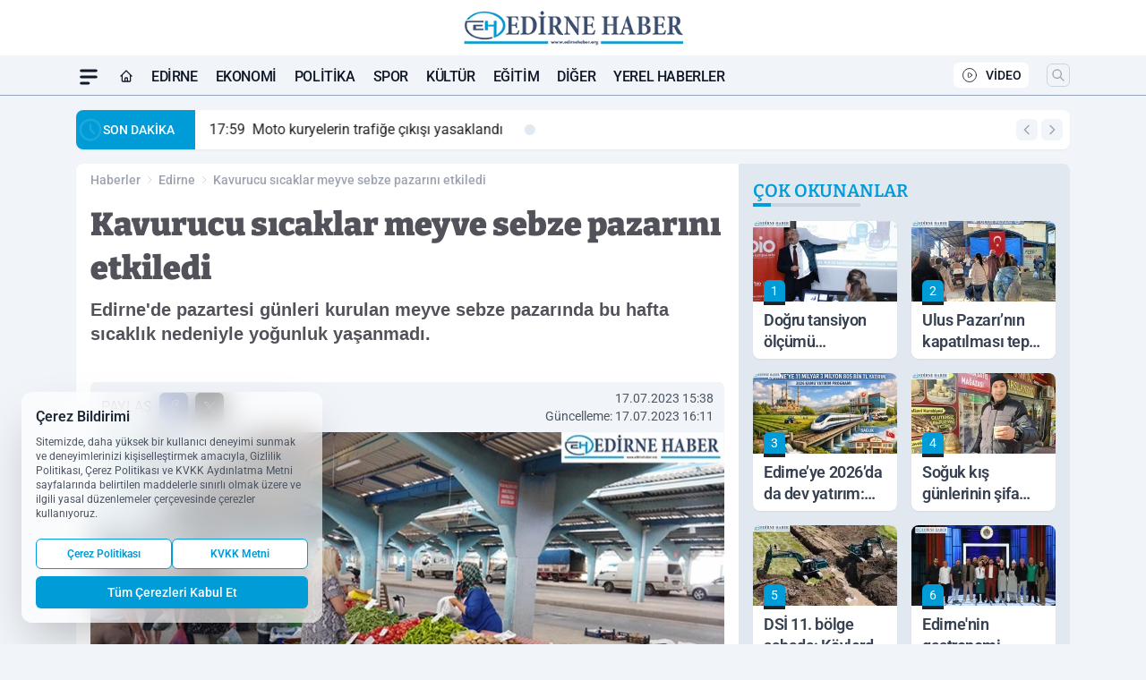

--- FILE ---
content_type: text/html; charset=UTF-8
request_url: https://www.edirnehaber.org/kavuran-sicaklar-meyve-sebze-pazarini-etkiledi/54505/
body_size: 40097
content:
<!doctype html>
<html lang="tr" prefix="og: https://ogp.me/ns# article: https://ogp.me/ns/article#" class="scroll-smooth text-gray-500 antialiased bg-mi-blue-gray-50 js-focus-visible translated-ltr">
<head>
<link rel="dns-prefetch" href="https://s.edirnehaber.org">
<link rel="preconnect" href="https://s.edirnehaber.org">
<link rel="dns-prefetch" href="https://i.edirnehaber.org">
<link rel="preconnect" href="https://i.edirnehaber.org">
<link rel="dns-prefetch" href="//adservice.google.com">
<link rel="dns-prefetch" href="//adservice.google.com.tr">
<link rel="dns-prefetch" href="//partner.googleadservices.com">
<link rel="dns-prefetch" href="//googleads.g.doubleclick.net">
<link rel="dns-prefetch" href="//securepubads.g.doubleclick.net">
<link rel="dns-prefetch" href="//tpc.googlesyndication.com">
<link rel="dns-prefetch" href="//pagead2.googlesyndication.com">
<link rel="dns-prefetch" href="//www.googletagservices.com">
<link rel="dns-prefetch" href="//www.googletagmanager.com">
<link rel="dns-prefetch" href="//www.google-analytics.com">
<link rel="preconnect" href="//www.google-analytics.com">
<script>
    const img = new Image();
    img.src = 'https://i.edirnehaber.org/c/90/448x252/s/dosya/haber/kavuran-sicaklar-meyve-sebze-p_1689597484_F4mBSM.jpg';
    img.fetchPriority = 'high';
</script>
<title>Kavurucu sıcaklar meyve sebze pazarını etkiledi</title>
<meta name="title" content="Kavurucu sıcaklar meyve sebze pazarını etkiledi">
<meta name="description" content="Edirne'de pazartesi günleri kurulan meyve sebze pazarında bu hafta sıcaklık nedeniyle yoğunluk yaşanmadı.">
<meta name="datePublished" content="2023-07-17T15:38:04+03:00">
<meta name="dateModified" content="2023-07-17T16:11:03+03:00">
<meta name="url" content="https://www.edirnehaber.org/kavuran-sicaklar-meyve-sebze-pazarini-etkiledi/54505/">
<meta name="articleSection" content="news">
<meta name="articleAuthor" content="DOĞUKAN VURGUN">
<style>
.mi-news-image{object-fit:cover;width:100%;height:100%;display:block}
body{font-display:swap}
</style>
<link rel="preload" href="https://s.edirnehaber.org/themes/wind/fonts/bitter-regular.woff2" as="font" type="font/woff2" crossorigin>
<link rel="preload" href="https://s.edirnehaber.org/themes/wind/fonts/bitter-500.woff2" as="font" type="font/woff2" crossorigin>
<link rel="preload" href="https://s.edirnehaber.org/themes/wind/fonts/bitter-600.woff2" as="font" type="font/woff2" crossorigin>
<link rel="preload" href="https://s.edirnehaber.org/themes/wind/fonts/bitter-700.woff2" as="font" type="font/woff2" crossorigin>
<link rel="preload" href="https://s.edirnehaber.org/themes/wind/fonts/bitter-800.woff2" as="font" type="font/woff2" crossorigin>
<link rel="preload" href="https://s.edirnehaber.org/themes/wind/fonts/bitter-900.woff2" as="font" type="font/woff2" crossorigin>
<style>@font-face{font-family:'Bitter';font-style:normal;font-weight:400;font-display:swap;src:url('https://s.edirnehaber.org/themes/wind/fonts/bitter-regular.woff2')format('woff2');unicode-range:U+0000-00FF,U+0100-017F,U+0130-0131,U+02BB-02BC,U+02C6,U+02DA,U+02DC,U+2000-206F,U+2074,U+20AC,U+2122,U+2191,U+2193,U+2212,U+2215,U+FEFF,U+FFFD}@font-face{font-family:'Bitter';font-style:normal;font-weight:700;font-display:swap;src:url('https://s.edirnehaber.org/themes/wind/fonts/bitter-700.woff2')format('woff2');unicode-range:U+0000-00FF,U+0100-017F,U+0130-0131,U+02BB-02BC,U+02C6,U+02DA,U+02DC,U+2000-206F,U+2074,U+20AC,U+2122,U+2191,U+2193,U+2212,U+2215,U+FEFF,U+FFFD}@font-face{font-family:'Bitter';font-style:normal;font-weight:600;font-display:swap;src:url('https://s.edirnehaber.org/themes/wind/fonts/bitter-600.woff2')format('woff2');unicode-range:U+0000-00FF,U+0100-017F,U+0130-0131,U+02BB-02BC,U+02C6,U+02DA,U+02DC,U+2000-206F,U+2074,U+20AC,U+2122,U+2191,U+2193,U+2212,U+2215,U+FEFF,U+FFFD}@font-face{font-family:'Bitter';font-style:normal;font-weight:500;font-display:swap;src:url('https://s.edirnehaber.org/themes/wind/fonts/bitter-500.woff2')format('woff2');unicode-range:U+0000-00FF,U+0100-017F,U+0130-0131,U+02BB-02BC,U+02C6,U+02DA,U+02DC,U+2000-206F,U+2074,U+20AC,U+2122,U+2191,U+2193,U+2212,U+2215,U+FEFF,U+FFFD}@font-face{font-family:'Bitter';font-style:normal;font-weight:800;font-display:swap;src:url('https://s.edirnehaber.org/themes/wind/fonts/bitter-800.woff2')format('woff2');unicode-range:U+0000-00FF,U+0100-017F,U+0130-0131,U+02BB-02BC,U+02C6,U+02DA,U+02DC,U+2000-206F,U+2074,U+20AC,U+2122,U+2191,U+2193,U+2212,U+2215,U+FEFF,U+FFFD}@font-face{font-family:'Bitter';font-style:normal;font-weight:900;font-display:swap;src:url('https://s.edirnehaber.org/themes/wind/fonts/bitter-900.woff2')format('woff2');unicode-range:U+0000-00FF,U+0100-017F,U+0130-0131,U+02BB-02BC,U+02C6,U+02DA,U+02DC,U+2000-206F,U+2074,U+20AC,U+2122,U+2191,U+2193,U+2212,U+2215,U+FEFF,U+FFFD}</style>
<link rel="preload" href="https://s.edirnehaber.org/themes/wind/fonts/roboto-regular.woff2" as="font" type="font/woff2" crossorigin>
<link rel="preload" href="https://s.edirnehaber.org/themes/wind/fonts/roboto-500.woff2" as="font" type="font/woff2" crossorigin>
<link rel="preload" href="https://s.edirnehaber.org/themes/wind/fonts/roboto-600.woff2" as="font" type="font/woff2" crossorigin>
<link rel="preload" href="https://s.edirnehaber.org/themes/wind/fonts/roboto-700.woff2" as="font" type="font/woff2" crossorigin>
<link rel="preload" href="https://s.edirnehaber.org/themes/wind/fonts/roboto-800.woff2" as="font" type="font/woff2" crossorigin>
<link rel="preload" href="https://s.edirnehaber.org/themes/wind/fonts/roboto-900.woff2" as="font" type="font/woff2" crossorigin>
<style>@font-face{font-family:'Roboto';font-style:normal;font-weight:400;font-display:swap;src:url('https://s.edirnehaber.org/themes/wind/fonts/roboto-regular.woff2')format('woff2');unicode-range:U+0000-00FF,U+0100-017F,U+0130-0131,U+02BB-02BC,U+02C6,U+02DA,U+02DC,U+2000-206F,U+2074,U+20AC,U+2122,U+2191,U+2193,U+2212,U+2215,U+FEFF,U+FFFD}@font-face{font-family:'Roboto';font-style:normal;font-weight:700;font-display:swap;src:url('https://s.edirnehaber.org/themes/wind/fonts/roboto-700.woff2')format('woff2');unicode-range:U+0000-00FF,U+0100-017F,U+0130-0131,U+02BB-02BC,U+02C6,U+02DA,U+02DC,U+2000-206F,U+2074,U+20AC,U+2122,U+2191,U+2193,U+2212,U+2215,U+FEFF,U+FFFD}@font-face{font-family:'Roboto';font-style:normal;font-weight:600;font-display:swap;src:url('https://s.edirnehaber.org/themes/wind/fonts/roboto-600.woff2')format('woff2');unicode-range:U+0000-00FF,U+0100-017F,U+0130-0131,U+02BB-02BC,U+02C6,U+02DA,U+02DC,U+2000-206F,U+2074,U+20AC,U+2122,U+2191,U+2193,U+2212,U+2215,U+FEFF,U+FFFD}@font-face{font-family:'Roboto';font-style:normal;font-weight:500;font-display:swap;src:url('https://s.edirnehaber.org/themes/wind/fonts/roboto-500.woff2')format('woff2');unicode-range:U+0000-00FF,U+0100-017F,U+0130-0131,U+02BB-02BC,U+02C6,U+02DA,U+02DC,U+2000-206F,U+2074,U+20AC,U+2122,U+2191,U+2193,U+2212,U+2215,U+FEFF,U+FFFD}@font-face{font-family:'Roboto';font-style:normal;font-weight:800;font-display:swap;src:url('https://s.edirnehaber.org/themes/wind/fonts/roboto-800.woff2')format('woff2');unicode-range:U+0000-00FF,U+0100-017F,U+0130-0131,U+02BB-02BC,U+02C6,U+02DA,U+02DC,U+2000-206F,U+2074,U+20AC,U+2122,U+2191,U+2193,U+2212,U+2215,U+FEFF,U+FFFD}@font-face{font-family:'Roboto';font-style:normal;font-weight:900;font-display:swap;src:url('https://s.edirnehaber.org/themes/wind/fonts/roboto-900.woff2')format('woff2');unicode-range:U+0000-00FF,U+0100-017F,U+0130-0131,U+02BB-02BC,U+02C6,U+02DA,U+02DC,U+2000-206F,U+2074,U+20AC,U+2122,U+2191,U+2193,U+2212,U+2215,U+FEFF,U+FFFD}</style>
<style>
body, html {padding: 0px !important;margin: 0px !important;}.leading-tight {line-height: 1.25;}.font-black {font-weight: 900;}.text-3xl {font-size: 1.875rem;line-height: 2.25rem;}.py-2 {padding-bottom: .5rem;padding-top: .5rem;}.pb-5 {padding-bottom: 1.25rem;}.pt-0 {padding-top: 0;}.font-semibold {font-weight: 600;}.object-cover {object-fit: cover;}  .w-full { width: 100%; }.h-full { height: 100%; }.news-description {font-family: -apple-system, BlinkMacSystemFont, 'Segoe UI', sans-serif;font-weight: 600;font-size: clamp(1.125rem, 2.5vw, 1.5rem);line-height: 1.5;color: #374151;margin: 0 0 1.25rem 0;}  @media (min-width: 768px) {.news-description { line-height: 1.375; }}img[fetchpriority="high"] {content-visibility: auto;will-change: auto;}
</style>
<meta charset="UTF-8">
<link rel="preload" as="image" href="https://i.edirnehaber.org/c/90/708x399/s/dosya/haber/kavuran-sicaklar-meyve-sebze-p_1689597484_F4mBSM.jpg" fetchpriority="high">
<link rel="preload" href="/themes/wind/css/haber.min.css?v=2605" as="style">
<link rel="preload" href="https://s.edirnehaber.org/themes/wind/js/jquery-3.6.0.min.js" as="script">
<link rel="preload" href="https://s.edirnehaber.org/themes/wind/js/swiper-bundle.min.js" as="script">
<link rel="preload" href="https://s.edirnehaber.org/themes/wind/js/miapp.js" as="script">
<link rel="preload" href="https://s.edirnehaber.org/themes/wind/js/social-share-kit.js" as="script" fetchpriority="low">
<link rel="preload" href="https://s.edirnehaber.org/themes/wind/js/jquery.fancybox.min.js" as="script" fetchpriority="low">
<link rel="canonical" href="https://www.edirnehaber.org/kavuran-sicaklar-meyve-sebze-pazarini-etkiledi/54505/" />
<link rel="amphtml" href="https://www.edirnehaber.org/amp/kavuran-sicaklar-meyve-sebze-pazarini-etkiledi/54505/" />
<link rel="index" title="Edirne Haber Gazetesi - Edirne Haberleri - Edirne Son Dakika" href="https://www.edirnehaber.org/" />
<link rel="image_src" href="https://i.edirnehaber.org/c/90/1280x720/s/dosya/haber/m/kavuran-sicaklar-meyve-sebze-p_1689597484_F4mBSM.jpg" type="image/jpeg" />
<link rel="search" type="application/opensearchdescription+xml" title="Edirne Haber Gazetesi Arama" href="https://www.edirnehaber.org/opensearch.xml" />
<link rel="alternate" type="application/rss+xml" title="Edirne Haber Gazetesi - Edirne Haberleri - Edirne Son Dakika rss beslemesi" href="https://www.edirnehaber.org/rss/" />
<meta name="image" content="https://i.edirnehaber.org/c/90/1280x720/s/dosya/haber/m/kavuran-sicaklar-meyve-sebze-p_1689597484_F4mBSM.jpg" />
<meta name="thumbnail_height" content="100" />
<meta name="thumbnail_width" content="100" />
<link rel="thumbnail" href="https://i.edirnehaber.org/c/90/100x100/s/dosya/haber/m/kavuran-sicaklar-meyve-sebze-p_1689597484_F4mBSM.jpg" type="image/jpeg" />
<meta name="dateCreated" content="2023-07-17T15:38:04+03:00" />
<meta name="dateUpdated" content="2023-07-17T16:11:03+03:00" />
<meta name="robots" content="index, follow, max-image-preview:large, max-snippet:-1, max-video-preview:-1" />
<meta name="google-site-verification" content="" />
<meta property="og:site_name" content="Edirne Haber Gazetesi" />
<meta property="og:url" content="https://www.edirnehaber.org/kavuran-sicaklar-meyve-sebze-pazarini-etkiledi/54505/" />
<meta property="og:title" content="Kavurucu sıcaklar meyve sebze pazarını etkiledi" />
<meta property="og:description" content="Edirne'de pazartesi günleri kurulan meyve sebze pazarında bu hafta sıcaklık nedeniyle yoğunluk yaşanmadı." />
<meta property="og:image" content="https://i.edirnehaber.org/c/90/1280x720/s/dosya/haber/m/kavuran-sicaklar-meyve-sebze-p_1689597484_F4mBSM.jpg" />
<meta property="og:image:type" content="image/jpeg" />
<meta property="og:image:width" content="1280" />
<meta property="og:image:height" content="720" />
<meta property="og:image:alt" content="Kavurucu sıcaklar meyve sebze pazarını etkiledi" />
<meta property="og:image:secure_url" content="https://i.edirnehaber.org/c/90/1280x720/s/dosya/haber/m/kavuran-sicaklar-meyve-sebze-p_1689597484_F4mBSM.jpg" />
<meta property="og:type" content="article" />
<meta property="og:locale" content="tr_TR" />
<meta property="twitter:account_id" content="" />
<meta name="twitter:card" content="summary_large_image" />
<meta name="twitter:url" content="https://www.edirnehaber.org/kavuran-sicaklar-meyve-sebze-pazarini-etkiledi/54505/" />
<meta name="twitter:domain" content="https://www.edirnehaber.org/" />
<meta name="twitter:site" content="@" />
<meta name="twitter:title" content="Kavurucu sıcaklar meyve sebze pazarını etkiledi" />
<meta name="twitter:description" content="Edirne'de pazartesi günleri kurulan meyve sebze pazarında bu hafta sıcaklık nedeniyle yoğunluk yaşanmadı." />
<meta name="twitter:image:src" content="https://i.edirnehaber.org/c/90/1280x720/s/dosya/haber/m/kavuran-sicaklar-meyve-sebze-p_1689597484_F4mBSM.jpg" />
<meta property="article:published_time" content="2023-07-17T15:38:04+03:00" />
<meta property="article:modified_time" content="2023-07-17T16:11:03+03:00" />
<meta property="article:author" content="DOĞUKAN VURGUN" />
<meta property="article:section" content="Edirne" />
<meta property="article:opinion" content="false" />
<meta property="article:content_tier" content="free" />
<meta name="DC.Title" content="Kavurucu sıcaklar meyve sebze pazarını etkiledi" />
<meta name="DC.Description" content="Edirne'de pazartesi günleri kurulan meyve sebze pazarında bu hafta sıcaklık nedeniyle yoğunluk yaşanmadı." />
<meta name="DC.Creator" content="Edirne Haber Gazetesi" />
<meta name="DC.Subject" content="Kavurucu sıcaklar meyve sebze pazarını etkiledi" />
<meta name="DC.Publisher" content="Edirne Haber Gazetesi" />
<meta name="DC.Contributor" content="Edirne Haber Gazetesi" />
<meta name="DC.Date" content="2023-07-17" />
<meta name="DC.Type" content="Text" />
<meta name="DC.Source" content="https://www.edirnehaber.org/kavuran-sicaklar-meyve-sebze-pazarini-etkiledi/54505/" />
<meta name="DC.Language" content="tr-TR" /><meta name="viewport" content="width=device-width, initial-scale=1, shrink-to-fit=no">
<meta http-equiv="X-UA-Compatible" content="ie=edge">
<meta http-equiv="content-type" content="text/html; charset=utf-8" />
<style>
    .h-menu {
        display: block;
        font-size: .875rem;
        font-weight: 500;
        letter-spacing: -.025em;
        line-height: 1.25rem;
        padding: .5rem 0;
        position: relative;
        text-transform: uppercase
    }

    @media (min-width: 970px) {
        .h-menu {
            font-size:1rem;
            line-height: 1.5rem;
            padding: .5rem 0
        }
    }
</style>
<link href="/themes/wind/css/haber.min.css?v=2605" rel="stylesheet">
<style>
    [x-cloak] { display: none }@font-face{font-family:swiper-icons;src:url('data:application/font-woff;charset=utf-8;base64, [base64]//wADZ2x5ZgAAAywAAADMAAAD2MHtryVoZWFkAAABbAAAADAAAAA2E2+eoWhoZWEAAAGcAAAAHwAAACQC9gDzaG10eAAAAigAAAAZAAAArgJkABFsb2NhAAAC0AAAAFoAAABaFQAUGG1heHAAAAG8AAAAHwAAACAAcABAbmFtZQAAA/gAAAE5AAACXvFdBwlwb3N0AAAFNAAAAGIAAACE5s74hXjaY2BkYGAAYpf5Hu/j+W2+MnAzMYDAzaX6QjD6/4//Bxj5GA8AuRwMYGkAPywL13jaY2BkYGA88P8Agx4j+/8fQDYfA1AEBWgDAIB2BOoAeNpjYGRgYNBh4GdgYgABEMnIABJzYNADCQAACWgAsQB42mNgYfzCOIGBlYGB0YcxjYGBwR1Kf2WQZGhhYGBiYGVmgAFGBiQQkOaawtDAoMBQxXjg/wEGPcYDDA4wNUA2CCgwsAAAO4EL6gAAeNpj2M0gyAACqxgGNWBkZ2D4/wMA+xkDdgAAAHjaY2BgYGaAYBkGRgYQiAHyGMF8FgYHIM3DwMHABGQrMOgyWDLEM1T9/w8UBfEMgLzE////P/5//f/V/xv+r4eaAAeMbAxwIUYmIMHEgKYAYjUcsDAwsLKxc3BycfPw8jEQA/[base64]/uznmfPFBNODM2K7MTQ45YEAZqGP81AmGGcF3iPqOop0r1SPTaTbVkfUe4HXj97wYE+yNwWYxwWu4v1ugWHgo3S1XdZEVqWM7ET0cfnLGxWfkgR42o2PvWrDMBSFj/IHLaF0zKjRgdiVMwScNRAoWUoH78Y2icB/yIY09An6AH2Bdu/UB+yxopYshQiEvnvu0dURgDt8QeC8PDw7Fpji3fEA4z/PEJ6YOB5hKh4dj3EvXhxPqH/SKUY3rJ7srZ4FZnh1PMAtPhwP6fl2PMJMPDgeQ4rY8YT6Gzao0eAEA409DuggmTnFnOcSCiEiLMgxCiTI6Cq5DZUd3Qmp10vO0LaLTd2cjN4fOumlc7lUYbSQcZFkutRG7g6JKZKy0RmdLY680CDnEJ+UMkpFFe1RN7nxdVpXrC4aTtnaurOnYercZg2YVmLN/d/gczfEimrE/fs/bOuq29Zmn8tloORaXgZgGa78yO9/cnXm2BpaGvq25Dv9S4E9+5SIc9PqupJKhYFSSl47+Qcr1mYNAAAAeNptw0cKwkAAAMDZJA8Q7OUJvkLsPfZ6zFVERPy8qHh2YER+3i/BP83vIBLLySsoKimrqKqpa2hp6+jq6RsYGhmbmJqZSy0sraxtbO3sHRydnEMU4uR6yx7JJXveP7WrDycAAAAAAAH//wACeNpjYGRgYOABYhkgZgJCZgZNBkYGLQZtIJsFLMYAAAw3ALgAeNolizEKgDAQBCchRbC2sFER0YD6qVQiBCv/H9ezGI6Z5XBAw8CBK/m5iQQVauVbXLnOrMZv2oLdKFa8Pjuru2hJzGabmOSLzNMzvutpB3N42mNgZGBg4GKQYzBhYMxJLMlj4GBgAYow/P/PAJJhLM6sSoWKfWCAAwDAjgbRAAB42mNgYGBkAIIbCZo5IPrmUn0hGA0AO8EFTQAA');font-weight:400;font-style:normal}:root{--swiper-theme-color:#007aff}.swiper{margin-left:auto;margin-right:auto;position:relative;overflow:hidden;list-style:none;padding:0;z-index:1}.swiper-vertical>.swiper-wrapper{flex-direction:column}.swiper-wrapper{position:relative;width:100%;height:100%;z-index:1;display:flex;transition-property:transform;box-sizing:content-box}.swiper-android .swiper-slide,.swiper-wrapper{transform:translate3d(0px,0,0)}.swiper-pointer-events{touch-action:pan-y}.swiper-pointer-events.swiper-vertical{touch-action:pan-x}.swiper-slide{flex-shrink:0;width:100%;height:100%;position:relative;transition-property:transform}.swiper-slide-invisible-blank{visibility:hidden}.swiper-autoheight,.swiper-autoheight .swiper-slide{height:auto}.swiper-autoheight .swiper-wrapper{align-items:flex-start;transition-property:transform,height}.swiper-backface-hidden .swiper-slide{transform:translateZ(0);-webkit-backface-visibility:hidden;backface-visibility:hidden}.swiper-3d,.swiper-3d.swiper-css-mode .swiper-wrapper{perspective:1200px}.swiper-3d .swiper-cube-shadow,.swiper-3d .swiper-slide,.swiper-3d .swiper-slide-shadow,.swiper-3d .swiper-slide-shadow-bottom,.swiper-3d .swiper-slide-shadow-left,.swiper-3d .swiper-slide-shadow-right,.swiper-3d .swiper-slide-shadow-top,.swiper-3d .swiper-wrapper{transform-style:preserve-3d}.swiper-3d .swiper-slide-shadow,.swiper-3d .swiper-slide-shadow-bottom,.swiper-3d .swiper-slide-shadow-left,.swiper-3d .swiper-slide-shadow-right,.swiper-3d .swiper-slide-shadow-top{position:absolute;left:0;top:0;width:100%;height:100%;pointer-events:none;z-index:10}.swiper-3d .swiper-slide-shadow{background:rgba(0,0,0,.15)}.swiper-3d .swiper-slide-shadow-left{background-image:linear-gradient(to left,rgba(0,0,0,.5),rgba(0,0,0,0))}.swiper-3d .swiper-slide-shadow-right{background-image:linear-gradient(to right,rgba(0,0,0,.5),rgba(0,0,0,0))}.swiper-3d .swiper-slide-shadow-top{background-image:linear-gradient(to top,rgba(0,0,0,.5),rgba(0,0,0,0))}.swiper-3d .swiper-slide-shadow-bottom{background-image:linear-gradient(to bottom,rgba(0,0,0,.5),rgba(0,0,0,0))}.swiper-css-mode>.swiper-wrapper{overflow:auto;scrollbar-width:none;-ms-overflow-style:none}.swiper-css-mode>.swiper-wrapper::-webkit-scrollbar{display:none}.swiper-css-mode>.swiper-wrapper>.swiper-slide{scroll-snap-align:start start}.swiper-horizontal.swiper-css-mode>.swiper-wrapper{scroll-snap-type:x mandatory}.swiper-vertical.swiper-css-mode>.swiper-wrapper{scroll-snap-type:y mandatory}.swiper-centered>.swiper-wrapper::before{content:'';flex-shrink:0;order:9999}.swiper-centered.swiper-horizontal>.swiper-wrapper>.swiper-slide:first-child{margin-inline-start:var(--swiper-centered-offset-before)}.swiper-centered.swiper-horizontal>.swiper-wrapper::before{height:100%;min-height:1px;width:var(--swiper-centered-offset-after)}.swiper-centered.swiper-vertical>.swiper-wrapper>.swiper-slide:first-child{margin-block-start:var(--swiper-centered-offset-before)}.swiper-centered.swiper-vertical>.swiper-wrapper::before{width:100%;min-width:1px;height:var(--swiper-centered-offset-after)}.swiper-centered>.swiper-wrapper>.swiper-slide{scroll-snap-align:center center}:root{--swiper-navigation-size:44px}.swiper-button-next,.swiper-button-prev{position:absolute;top:50%;width:calc(var(--swiper-navigation-size)/ 44 * 27);height:var(--swiper-navigation-size);margin-top:calc(0px - (var(--swiper-navigation-size)/ 2));z-index:10;cursor:pointer;display:flex;align-items:center;justify-content:center;color:var(--swiper-navigation-color,var(--swiper-theme-color))}.swiper-button-next.swiper-button-disabled,.swiper-button-prev.swiper-button-disabled{opacity:.35;cursor:auto;pointer-events:none}.swiper-button-next:after,.swiper-button-prev:after{font-family:swiper-icons;font-size:var(--swiper-navigation-size);text-transform:none!important;letter-spacing:0;text-transform:none;font-variant:initial;line-height:1}.swiper-button-prev,.swiper-rtl .swiper-button-next{left:10px;right:auto}.swiper-button-prev:after,.swiper-rtl .swiper-button-next:after{content:'prev'}.swiper-button-next,.swiper-rtl .swiper-button-prev{right:10px;left:auto}.swiper-button-next:after,.swiper-rtl .swiper-button-prev:after{content:'next'}.swiper-button-lock{display:none}.swiper-pagination{position:absolute;text-align:center;transition:.3s opacity;transform:translate3d(0,0,0);z-index:10}.swiper-pagination.swiper-pagination-hidden{opacity:0}.swiper-horizontal>.swiper-pagination-bullets,.swiper-pagination-bullets.swiper-pagination-horizontal,.swiper-pagination-custom,.swiper-pagination-fraction{bottom:10px;left:0;width:100%}.swiper-pagination-bullets-dynamic{overflow:hidden;font-size:0}.swiper-pagination-bullets-dynamic .swiper-pagination-bullet{transform:scale(.33);position:relative}.swiper-pagination-bullets-dynamic .swiper-pagination-bullet-active{transform:scale(1)}.swiper-pagination-bullets-dynamic .swiper-pagination-bullet-active-main{transform:scale(1)}.swiper-pagination-bullets-dynamic .swiper-pagination-bullet-active-prev{transform:scale(.66)}.swiper-pagination-bullets-dynamic .swiper-pagination-bullet-active-prev-prev{transform:scale(.33)}.swiper-pagination-bullets-dynamic .swiper-pagination-bullet-active-next{transform:scale(.66)}.swiper-pagination-bullets-dynamic .swiper-pagination-bullet-active-next-next{transform:scale(.33)}.swiper-pagination-bullet{width:var(--swiper-pagination-bullet-width,var(--swiper-pagination-bullet-size,8px));height:var(--swiper-pagination-bullet-height,var(--swiper-pagination-bullet-size,8px));display:inline-block;border-radius:50%;background:var(--swiper-pagination-bullet-inactive-color,#000);opacity:var(--swiper-pagination-bullet-inactive-opacity, .2)}button.swiper-pagination-bullet{border:none;margin:0;padding:0;box-shadow:none;-webkit-appearance:none;appearance:none}.swiper-pagination-clickable .swiper-pagination-bullet{cursor:pointer}.swiper-pagination-bullet:only-child{display:none!important}.swiper-pagination-bullet-active{opacity:var(--swiper-pagination-bullet-opacity, 1);background:var(--swiper-pagination-color,var(--swiper-theme-color))}.swiper-pagination-vertical.swiper-pagination-bullets,.swiper-vertical>.swiper-pagination-bullets{right:10px;top:50%;transform:translate3d(0px,-50%,0)}.swiper-pagination-vertical.swiper-pagination-bullets .swiper-pagination-bullet,.swiper-vertical>.swiper-pagination-bullets .swiper-pagination-bullet{margin:var(--swiper-pagination-bullet-vertical-gap,6px) 0;display:block}.swiper-pagination-vertical.swiper-pagination-bullets.swiper-pagination-bullets-dynamic,.swiper-vertical>.swiper-pagination-bullets.swiper-pagination-bullets-dynamic{top:50%;transform:translateY(-50%);width:8px}.swiper-pagination-vertical.swiper-pagination-bullets.swiper-pagination-bullets-dynamic .swiper-pagination-bullet,.swiper-vertical>.swiper-pagination-bullets.swiper-pagination-bullets-dynamic .swiper-pagination-bullet{display:inline-block;transition:.2s transform,.2s top}.swiper-horizontal>.swiper-pagination-bullets .swiper-pagination-bullet,.swiper-pagination-horizontal.swiper-pagination-bullets .swiper-pagination-bullet{margin:0 var(--swiper-pagination-bullet-horizontal-gap,4px)}.swiper-horizontal>.swiper-pagination-bullets.swiper-pagination-bullets-dynamic,.swiper-pagination-horizontal.swiper-pagination-bullets.swiper-pagination-bullets-dynamic{left:50%;transform:translateX(-50%);white-space:nowrap}.swiper-horizontal>.swiper-pagination-bullets.swiper-pagination-bullets-dynamic .swiper-pagination-bullet,.swiper-pagination-horizontal.swiper-pagination-bullets.swiper-pagination-bullets-dynamic .swiper-pagination-bullet{transition:.2s transform,.2s left}.swiper-horizontal.swiper-rtl>.swiper-pagination-bullets-dynamic .swiper-pagination-bullet{transition:.2s transform,.2s right}.swiper-pagination-progressbar{background:rgba(0,0,0,.25);position:absolute}.swiper-pagination-progressbar .swiper-pagination-progressbar-fill{background:var(--swiper-pagination-color,var(--swiper-theme-color));position:absolute;left:0;top:0;width:100%;height:100%;transform:scale(0);transform-origin:left top}.swiper-rtl .swiper-pagination-progressbar .swiper-pagination-progressbar-fill{transform-origin:right top}.swiper-horizontal>.swiper-pagination-progressbar,.swiper-pagination-progressbar.swiper-pagination-horizontal,.swiper-pagination-progressbar.swiper-pagination-vertical.swiper-pagination-progressbar-opposite,.swiper-vertical>.swiper-pagination-progressbar.swiper-pagination-progressbar-opposite{width:100%;height:4px;left:0;top:0}.swiper-horizontal>.swiper-pagination-progressbar.swiper-pagination-progressbar-opposite,.swiper-pagination-progressbar.swiper-pagination-horizontal.swiper-pagination-progressbar-opposite,.swiper-pagination-progressbar.swiper-pagination-vertical,.swiper-vertical>.swiper-pagination-progressbar{width:4px;height:100%;left:0;top:0}.swiper-pagination-lock{display:none}.swiper-lazy-preloader{width:42px;height:42px;position:absolute;left:50%;top:50%;margin-left:-21px;margin-top:-21px;z-index:10;transform-origin:50%;box-sizing:border-box;border:4px solid var(--swiper-preloader-color,var(--swiper-theme-color));border-radius:50%;border-top-color:transparent;animation:swiper-preloader-spin 1s infinite linear}.swiper-lazy-preloader-white{--swiper-preloader-color:#fff}.swiper-lazy-preloader-black{--swiper-preloader-color:#000}@keyframes swiper-preloader-spin{0%{transform:rotate(0deg)}100%{transform:rotate(360deg)}}.swiper-fade.swiper-free-mode .swiper-slide{transition-timing-function:ease-out}.swiper-fade .swiper-slide{pointer-events:none;transition-property:opacity}.swiper-fade .swiper-slide .swiper-slide{pointer-events:none}.swiper-fade .swiper-slide-active,.swiper-fade .swiper-slide-active .swiper-slide-active{pointer-events:auto}.fancybox-active{height:auto}.fancybox-is-hidden{left:-9999px;margin:0;position:absolute!important;top:-9999px;visibility:hidden}.fancybox-container{-webkit-backface-visibility:hidden;height:100%;left:0;outline:none;position:fixed;-webkit-tap-highlight-color:transparent;top:0;-ms-touch-action:manipulation;touch-action:manipulation;transform:translateZ(0);width:100%;z-index:99992}.fancybox-container *{box-sizing:border-box}.fancybox-bg,.fancybox-inner,.fancybox-outer,.fancybox-stage{bottom:0;left:0;position:absolute;right:0;top:0}.fancybox-outer{-webkit-overflow-scrolling:touch;overflow-y:auto}.fancybox-bg{background:#000000;opacity:0;transition-duration:inherit;transition-property:opacity;transition-timing-function:cubic-bezier(.47,0,.74,.71)}.fancybox-is-open .fancybox-bg{opacity:.8;transition-timing-function:cubic-bezier(.22,.61,.36,1)}.fancybox-caption,.fancybox-infobar,.fancybox-navigation .fancybox-button,.fancybox-toolbar{direction:ltr;opacity:0;position:absolute;transition:opacity .25s ease,visibility 0s ease .25s;visibility:hidden;z-index:99997}.fancybox-show-caption .fancybox-caption,.fancybox-show-infobar .fancybox-infobar,.fancybox-show-nav .fancybox-navigation .fancybox-button,.fancybox-show-toolbar .fancybox-toolbar{opacity:1;transition:opacity .25s ease 0s,visibility 0s ease 0s;visibility:visible}.fancybox-infobar{color:#ccc;font-size:13px;-webkit-font-smoothing:subpixel-antialiased;height:44px;left:0;line-height:44px;min-width:44px;mix-blend-mode:difference;padding:0 10px;pointer-events:none;top:0;-webkit-touch-callout:none;-webkit-user-select:none;-moz-user-select:none;-ms-user-select:none;user-select:none}.fancybox-toolbar{right:0;top:0}.fancybox-stage{direction:ltr;overflow:visible;transform:translateZ(0);z-index:99994}.fancybox-is-open .fancybox-stage{overflow:hidden}.fancybox-slide{-webkit-backface-visibility:hidden;display:none;height:100%;left:0;outline:none;overflow:auto;-webkit-overflow-scrolling:touch;padding:10px;position:absolute;text-align:center;top:0;transition-property:transform,opacity;white-space:normal;width:100%;z-index:99994}.fancybox-slide:before{content:\"\";display:inline-block;font-size:0;height:100%;vertical-align:middle;width:0}.fancybox-is-sliding .fancybox-slide,.fancybox-slide--current,.fancybox-slide--next,.fancybox-slide--previous{display:block}.fancybox-slide--image{overflow:hidden;padding:10px 0}.fancybox-slide--image:before{display:none}.fancybox-slide--html{padding:6px}.fancybox-content{background:#fff;display:inline-block;margin:0;max-width:100%;overflow:auto;-webkit-overflow-scrolling:touch;padding:10px;position:relative;text-align:left;vertical-align:middle}.fancybox-slide--image .fancybox-content{animation-timing-function:cubic-bezier(.5,0,.14,1);-webkit-backface-visibility:hidden;background:transparent;background-repeat:no-repeat;background-size:100% 100%;left:0;max-width:none;overflow:visible;padding:0;position:absolute;top:0;transform-origin:top left;transition-property:transform,opacity;-webkit-user-select:none;-moz-user-select:none;-ms-user-select:none;user-select:none;z-index:99995}.fancybox-can-zoomOut .fancybox-content{cursor:zoom-out}.fancybox-can-zoomIn .fancybox-content{cursor:zoom-in}.fancybox-can-pan .fancybox-content,.fancybox-can-swipe .fancybox-content{cursor:grab}.fancybox-is-grabbing .fancybox-content{cursor:grabbing}.fancybox-container [data-selectable=true]{cursor:text}.fancybox-image,.fancybox-spaceball{background:transparent;border:0;height:100%;left:0;margin:0;max-height:none;max-width:none;padding:0;position:absolute;top:0;-webkit-user-select:none;-moz-user-select:none;-ms-user-select:none;user-select:none;width:100%}.fancybox-spaceball{z-index:1}.fancybox-slide--iframe .fancybox-content,.fancybox-slide--map .fancybox-content,.fancybox-slide--pdf .fancybox-content,.fancybox-slide--video .fancybox-content{height:100%;overflow:visible;padding:0;width:100%}.fancybox-slide--video .fancybox-content{background:#000}.fancybox-slide--map .fancybox-content{background:#e5e3df}.fancybox-slide--iframe .fancybox-content{background:#f8f8f8}.fancybox-iframe,.fancybox-video{background:transparent;border:0;display:block;height:100%;margin:0;overflow:hidden;padding:0;width:100%}.fancybox-iframe{left:0;position:absolute;top:0}.fancybox-error{background:#fff;cursor:default;max-width:400px;padding:40px;width:100%}.fancybox-error p{color:#444;font-size:16px;line-height:20px;margin:0;padding:0}.fancybox-button{border:0;border-radius:0;box-shadow:none;cursor:pointer;display:inline-block;height:60px;margin:0;padding:10px;position:relative;transition:color .2s;vertical-align:top;visibility:inherit;width:60px}.fancybox-button,.fancybox-button:link,.fancybox-button:visited{color:#ccc}.fancybox-button:hover{color:#fff}.fancybox-button:focus{outline:none}.fancybox-button.fancybox-focus{outline:1px dotted}.fancybox-button[disabled],.fancybox-button[disabled]:hover{color:#888;cursor:default;outline:none}.fancybox-button div{height:100%}.fancybox-button svg{display:block;height:100%;overflow:visible;position:relative;width:100%}.fancybox-button svg path{fill:currentColor;stroke-width:0}.fancybox-button--fsenter svg:nth-child(2),.fancybox-button--fsexit svg:first-child,.fancybox-button--pause svg:first-child,.fancybox-button--play svg:nth-child(2){display:none}.fancybox-progress{background:#ff5268;height:2px;left:0;position:absolute;right:0;top:0;transform:scaleX(0);transform-origin:0;transition-property:transform;transition-timing-function:linear;z-index:99998}.fancybox-close-small{background:transparent;border:0;border-radius:0;color:#ccc;cursor:pointer;opacity:.8;padding:8px;position:absolute;right:-12px;top:-10px;z-index:401}.fancybox-close-small:hover{color:#fff;opacity:1}.fancybox-slide--html .fancybox-close-small{color:currentColor;padding:10px;right:0;top:0}.fancybox-slide--image.fancybox-is-scaling .fancybox-content{overflow:hidden}.fancybox-is-scaling .fancybox-close-small,.fancybox-is-zoomable.fancybox-can-pan .fancybox-close-small{display:none}.fancybox-navigation .fancybox-button{background-clip:content-box;height:100px;opacity:0;position:absolute;top:calc(50% - 50px);width:70px}.fancybox-navigation .fancybox-button div{padding:7px}.fancybox-navigation .fancybox-button--arrow_left{left:0;left:env(safe-area-inset-left);padding:31px 26px 31px 6px}.fancybox-navigation .fancybox-button--arrow_right{padding:31px 6px 31px 26px;right:0;right:env(safe-area-inset-right)}.fancybox-caption{background:linear-gradient(0deg,rgba(0,0,0,.85) 0,rgba(0,0,0,.3) 50%,rgba(0,0,0,.15) 65%,rgba(0,0,0,.075) 75.5%,rgba(0,0,0,.037) 82.85%,rgba(0,0,0,.019) 88%,transparent);bottom:0;color:#eee;font-size:14px;font-weight:400;left:0;line-height:1.5;padding:75px 10px 25px;pointer-events:none;right:0;text-align:center;z-index:99996}@supports (padding:max(0px)){.fancybox-caption{padding:75px max(10px,env(safe-area-inset-right)) max(25px,env(safe-area-inset-bottom)) max(10px,env(safe-area-inset-left))}}.fancybox-caption--separate{margin-top:-50px}.fancybox-caption__body{max-height:50vh;overflow:auto;pointer-events:all}.fancybox-caption a,.fancybox-caption a:link,.fancybox-caption a:visited{color:#ccc;text-decoration:none}.fancybox-caption a:hover{color:#fff;text-decoration:underline}.fancybox-loading{animation:a 1s linear infinite;background:transparent;border:4px solid #888;border-bottom-color:#fff;border-radius:50%;height:50px;left:50%;margin:-25px 0 0 -25px;opacity:.7;padding:0;position:absolute;top:50%;width:50px;z-index:99999}@keyframes a{to{transform:rotate(1turn)}}.fancybox-animated{transition-timing-function:cubic-bezier(0,0,.25,1)}.fancybox-fx-slide.fancybox-slide--previous{opacity:0;transform:translate3d(-100%,0,0)}.fancybox-fx-slide.fancybox-slide--next{opacity:0;transform:translate3d(100%,0,0)}.fancybox-fx-slide.fancybox-slide--current{opacity:1;transform:translateZ(0)}.fancybox-fx-fade.fancybox-slide--next,.fancybox-fx-fade.fancybox-slide--previous{opacity:0;transition-timing-function:cubic-bezier(.19,1,.22,1)}.fancybox-fx-fade.fancybox-slide--current{opacity:1}.fancybox-fx-zoom-in-out.fancybox-slide--previous{opacity:0;transform:scale3d(1.5,1.5,1.5)}.fancybox-fx-zoom-in-out.fancybox-slide--next{opacity:0;transform:scale3d(.5,.5,.5)}.fancybox-fx-zoom-in-out.fancybox-slide--current{opacity:1;transform:scaleX(1)}.fancybox-fx-rotate.fancybox-slide--previous{opacity:0;transform:rotate(-1turn)}.fancybox-fx-rotate.fancybox-slide--next{opacity:0;transform:rotate(1turn)}.fancybox-fx-rotate.fancybox-slide--current{opacity:1;transform:rotate(0deg)}.fancybox-fx-circular.fancybox-slide--previous{opacity:0;transform:scale3d(0,0,0) translate3d(-100%,0,0)}.fancybox-fx-circular.fancybox-slide--next{opacity:0;transform:scale3d(0,0,0) translate3d(100%,0,0)}.fancybox-fx-circular.fancybox-slide--current{opacity:1;transform:scaleX(1) translateZ(0)}.fancybox-fx-tube.fancybox-slide--previous{transform:translate3d(-100%,0,0) scale(.1) skew(-10deg)}.fancybox-fx-tube.fancybox-slide--next{transform:translate3d(100%,0,0) scale(.1) skew(10deg)}.fancybox-fx-tube.fancybox-slide--current{transform:translateZ(0) scale(1)}@media (max-height:576px){.fancybox-slide{padding-left:6px;padding-right:6px}.fancybox-slide--image{padding:6px 0}.fancybox-close-small{right:-6px}.fancybox-slide--image .fancybox-close-small{background:#4e4e4e;color:#f2f4f6;height:36px;opacity:1;padding:6px;right:0;top:0;width:36px}.fancybox-caption{padding-left:12px;padding-right:12px}@supports (padding:max(0px)){.fancybox-caption{padding-left:max(12px,env(safe-area-inset-left));padding-right:max(12px,env(safe-area-inset-right))}}}.fancybox-share{background:#f4f4f4;border-radius:3px;max-width:90%;padding:30px;text-align:center}.fancybox-share h1{color:#222;font-size:35px;font-weight:700;margin:0 0 20px}.fancybox-share p{margin:0;padding:0}.fancybox-share__button{border:0;border-radius:3px;display:inline-block;font-size:14px;font-weight:700;line-height:40px;margin:0 5px 10px;min-width:130px;padding:0 15px;text-decoration:none;transition:all .2s;-webkit-user-select:none;-moz-user-select:none;-ms-user-select:none;user-select:none;white-space:nowrap}.fancybox-share__button:link,.fancybox-share__button:visited{color:#fff}.fancybox-share__button:hover{text-decoration:none}.fancybox-share__button--fb{background:#3b5998}.fancybox-share__button--fb:hover{background:#344e86}.fancybox-share__button--pt{background:#bd081d}.fancybox-share__button--pt:hover{background:#aa0719}.fancybox-share__button--tw{background:#1da1f2}.fancybox-share__button--tw:hover{background:#0d95e8}.fancybox-share__button svg{height:25px;margin-right:7px;position:relative;top:-1px;vertical-align:middle;width:25px}.fancybox-share__button svg path{fill:#fff}.fancybox-share__input{background:transparent;border:0;border-bottom:1px solid #d7d7d7;border-radius:0;color:#5d5b5b;font-size:14px;margin:10px 0 0;outline:none;padding:10px 15px;width:100%}.fancybox-thumbs{background:#ddd;bottom:0;display:none;margin:0;-webkit-overflow-scrolling:touch;-ms-overflow-style:-ms-autohiding-scrollbar;padding:2px 2px 4px;position:absolute;right:0;-webkit-tap-highlight-color:rgba(0,0,0,0);top:0;width:212px;z-index:99995}.fancybox-thumbs-x{overflow-x:auto;overflow-y:hidden}.fancybox-show-thumbs .fancybox-thumbs{display:block}.fancybox-show-thumbs .fancybox-inner{right:212px}.fancybox-thumbs__list{font-size:0;height:100%;list-style:none;margin:0;overflow-x:hidden;overflow-y:auto;padding:0;position:absolute;position:relative;white-space:nowrap;width:100%}.fancybox-thumbs-x .fancybox-thumbs__list{overflow:hidden}.fancybox-thumbs-y .fancybox-thumbs__list::-webkit-scrollbar{width:7px}.fancybox-thumbs-y .fancybox-thumbs__list::-webkit-scrollbar-track{background:#fff;border-radius:10px;box-shadow:inset 0 0 6px rgba(0,0,0,.3)}.fancybox-thumbs-y .fancybox-thumbs__list::-webkit-scrollbar-thumb{background:#2a2a2a;border-radius:10px}.fancybox-thumbs__list a{-webkit-backface-visibility:hidden;backface-visibility:hidden;background-color:rgba(0,0,0,.1);background-position:50%;background-repeat:no-repeat;background-size:cover;cursor:pointer;float:left;height:75px;margin:2px;max-height:calc(100% - 8px);max-width:calc(50% - 4px);outline:none;overflow:hidden;padding:0;position:relative;-webkit-tap-highlight-color:transparent;width:100px}.fancybox-thumbs__list a:before{border:6px solid #ff5268;bottom:0;content:\"\";left:0;opacity:0;position:absolute;right:0;top:0;transition:all .2s cubic-bezier(.25,.46,.45,.94);z-index:99991}.fancybox-thumbs__list a:focus:before{opacity:.5}.fancybox-thumbs__list a.fancybox-thumbs-active:before{opacity:1}@media (max-width:576px){.fancybox-thumbs{width:110px}.fancybox-show-thumbs .fancybox-inner{right:110px}.fancybox-thumbs__list a{max-width:calc(100% - 10px)}}.fancybox-slide--iframe .fancybox-content {width  : 400px!important;margin: 0;border-radius: 0.5rem!important;overflow: hidden!important;}.n-comment-success {position: absolute;width: 100%;height: 100%;background-color: rgba(255, 255, 255, .9);top: 0;left: 0;z-index: 999999;display: flex;justify-content: center;align-items: center;}.n-comment-icon-s{clear:both;color:#8bc34a;font-size: 70px;text-align: center;display: block;padding: 5px}.n-comment-icon-w{clear:both;color:#ff9800;font-size: 70px;text-align: center;display: block;padding: 5px}.n-commnet-title{font-size: 19px;color:#888888;text-align: center;padding: 5px 20px 30px 20px;}.n-close{display:inline-block;font-size:15px;font-weight:600;padding:5px 10px 5px 10px;border:1px solid #888888;margin-top:30px!important;border-radius: 0.5rem;}#Imageid{border-radius:0.5rem!important;overflow:hidden!important;}
</style><meta name="mobile-web-app-capable" content="yes">
<meta name="application-name" content="Edirne Haber Gazetesi - Edirne Haberleri - Edirne Son Dakika">
<link rel="manifest" href="/manifest.json">
<link rel="icon" href="https://s.edirnehaber.org/dosya/logo/edirne-haber-gazetesi-favicon.png">
<link rel="apple-touch-icon" href="https://s.edirnehaber.org/dosya/logo/edirne-haber-gazetesi-favicon.png">
<link rel="android-touch-icon" href="https://s.edirnehaber.org/dosya/logo/edirne-haber-gazetesi-favicon.png" />
<link rel="apple-touch-icon-precomposed" href="https://s.edirnehaber.org/c/80/114x114/s/dosya/logo/favicons/edirne-haber-gazetesi-favicon.png" />
<link rel="apple-touch-icon-precomposed" sizes="170x170" href="https://s.edirnehaber.org/c/80/114x114/s/dosya/logo/favicons/edirne-haber-gazetesi-favicon.png" />
<link rel="apple-touch-icon" sizes="57x57" href="https://s.edirnehaber.org/c/80/57x57/s/dosya/logo/favicons/edirne-haber-gazetesi-favicon.png">
<link rel="apple-touch-icon" sizes="60x60" href="https://s.edirnehaber.org/c/80/60x60/s/dosya/logo/favicons/edirne-haber-gazetesi-favicon.png">
<link rel="apple-touch-icon" sizes="72x72" href="https://s.edirnehaber.org/c/80/72x72/s/dosya/logo/favicons/edirne-haber-gazetesi-favicon.png">
<link rel="apple-touch-icon" sizes="76x76" href="https://s.edirnehaber.org/c/80/76x76/s/dosya/logo/favicons/edirne-haber-gazetesi-favicon.png">
<link rel="apple-touch-icon" sizes="114x114" href="https://s.edirnehaber.org/c/80/114x114/s/dosya/logo/favicons/edirne-haber-gazetesi-favicon.png">
<link rel="apple-touch-icon" sizes="120x120" href="https://s.edirnehaber.org/c/80/120x120/s/dosya/logo/favicons/edirne-haber-gazetesi-favicon.png">
<link rel="apple-touch-icon" sizes="144x144" href="https://s.edirnehaber.org/c/80/144x144/s/dosya/logo/favicons/edirne-haber-gazetesi-favicon.png">
<link rel="apple-touch-icon" sizes="152x152" href="https://s.edirnehaber.org/c/80/152x152/s/dosya/logo/favicons/edirne-haber-gazetesi-favicon.png">
<link rel="apple-touch-icon" sizes="180x180" href="https://s.edirnehaber.org/c/80/180x180/s/dosya/logo/favicons/edirne-haber-gazetesi-favicon.png">
<link rel="icon" type="image/png" sizes="512x512" href="https://s.edirnehaber.org/c/80/512x512/s/dosya/logo/favicons/edirne-haber-gazetesi-favicon.png">
<link rel="icon" type="image/png" sizes="384x384" href="https://s.edirnehaber.org/c/80/384x384/s/dosya/logo/favicons/edirne-haber-gazetesi-favicon.png">
<link rel="icon" type="image/png" sizes="192x192" href="https://s.edirnehaber.org/c/80/192x192/s/dosya/logo/favicons/edirne-haber-gazetesi-favicon.png">
<link rel="icon" type="image/png" sizes="152x152" href="https://s.edirnehaber.org/c/80/152x152/s/dosya/logo/favicons/edirne-haber-gazetesi-favicon.png">
<link rel="icon" type="image/png" sizes="144x144" href="https://s.edirnehaber.org/c/80/144x144/s/dosya/logo/favicons/edirne-haber-gazetesi-favicon.png">
<link rel="icon" type="image/png" sizes="128x128" href="https://s.edirnehaber.org/c/80/128x128/s/dosya/logo/favicons/edirne-haber-gazetesi-favicon.png">
<link rel="icon" type="image/png" sizes="96x96" href="https://s.edirnehaber.org/c/80/96x96/s/dosya/logo/favicons/edirne-haber-gazetesi-favicon.png">
<link rel="icon" type="image/png" sizes="72x72" href="https://s.edirnehaber.org/c/80/72x72/s/dosya/logo/favicons/edirne-haber-gazetesi-favicon.png">
<link rel="icon" type="image/png" sizes="32x32" href="https://s.edirnehaber.org/c/80/32x32/s/dosya/logo/favicons/edirne-haber-gazetesi-favicon.png">
<link rel="icon" type="image/png" sizes="16x16" href="https://s.edirnehaber.org/c/80/16x16/s/dosya/logo/favicons/edirne-haber-gazetesi-favicon.png">
<meta name="apple-mobile-web-app-status-bar-style" content="#ffffff">
<meta name="apple-mobile-web-app-title" content="Edirne Haber Gazetesi - Edirne Haberleri - Edirne Son Dakika">
<meta name="apple-mobile-web-app-status-bar-style" content="#ffffff" />
<meta name="msapplication-TileColor" content="#ffffff">
<meta name="msapplication-TileImage" content="https://s.edirnehaber.org/c/80/152x152/s/dosya/logo/favicons/edirne-haber-gazetesi-favicon.png">
<meta name="theme-color" content="#009cd7">
<script>
    if ('serviceWorker' in navigator) {
        navigator.serviceWorker.register('/serviceworker.js')
            .then(() => console.log('Service Worker Installed...'))
            .catch(err => console.error('Not supported browser!', err));
    }
</script>
    <!-- Google tag (gtag.js) -->
    <script defer src="https://www.googletagmanager.com/gtag/js?id=UA-123646920-1"></script>
    <script>
        window.dataLayer = window.dataLayer || [];
        function gtag(){dataLayer.push(arguments);}
        gtag('js', new Date());
        gtag('config', 'UA-123646920-1');
    </script>
<script defer data-domain="edirnehaber.org" src="https://app.kulgacdn.com/js/script.js"></script>
</head>
<body class="haber-detay bg-secondary bg-opacity-80 lg:bg-slate-100 font-misans text-gray-600 selection:bg-slate-300 selection:text-white">
<div class="bg-slate-100 max-w-md lg:max-w-full mx-auto">
<div class="bg-header relative z-10 hidden invisible lg:block lg:visible">
                <div class="container mx-auto grid grid-cols-1 justify-center">
            <div class="flex flex-wrap items-center justify-center px-0 py-3">
                <a class="w-fit h-auto" href="https://www.edirnehaber.org/">
                    <img class="items-center" src="https://s.edirnehaber.org/dosya/logo/svg/logo-ana.svg" width="245" height="40" alt="Edirne Haber Gazetesi - Edirne Haberleri - Edirne Son Dakika">
                </a>
            </div>
        </div>
    </div>
<header class="bg-slate-100 text-gray-900 sticky top-0 left-0 z-50 w-full border-b border-b-slate-400 hidden invisible lg:block lg:visible">
    <nav class="container mx-auto relative z-50 -mt-0.5 py-0">
        <div class="relative z-50 mx-auto flex justify-between">
            <ul class="flex items-center mt-1">
                <li class="hover:text-primary mr-5 flex place-items-center">
                    <button id="mi-desktop-menu-toggle" class="px-0 py-1" aria-label="Mega Menü">
                        <svg xmlns="http://www.w3.org/2000/svg" class="h-7 w-7 hover:text-primary" viewBox="0 0 20 20" fill="currentColor">
                            <path fill-rule="evenodd" d="M3 5a1 1 0 011-1h12a1 1 0 110 2H4a1 1 0 01-1-1zM3 10a1 1 0 011-1h12a1 1 0 110 2H4a1 1 0 01-1-1zM3 15a1 1 0 011-1h6a1 1 0 110 2H4a1 1 0 01-1-1z" clip-rule="evenodd" />
                        </svg>
                    </button>
                    <div id="mi-desktop-menu" class="invisible hidden absolute top-[46px] left-0 mt-0 w-full h-auto bg-white rounded-b-md overflow-hidden shadow-2xl border-t border-t-primary border-l border-l-slate-200 border-r border-r-slate-200 border-b border-b-slate-200 z-20">
                        <div class="w-full h-auto">
                            <div class="bg-white px-4">
                                <div class="container mx-auto grid grid-cols-1 lg:grid-cols-3 gap-0 lg:gap-6">
                                    <div class="col-span-2 grid grid-cols-1 lg:grid-cols-3 gap-0 lg:gap-6 px-4 lg:px-0">
                                                                            </div>
                                    <div class="col-span-1 grid grid-cols-1 gap-6 px-4 lg:px-0">
                                        <div class="flex flex-col items-center justify-center my-6 px-4 py-4 bg-slate-100 brd">
                                            <div class="w-auto">
                                                <img class="items-center" src="https://s.edirnehaber.org/dosya/logo/svg/logo-ana.svg" width="210" height="34" alt="Edirne Haber Gazetesi">
                                            </div>
                                            <p class="w-auto text-gray-500 text-sm pt-2">Edirne Haber Gazetesi</p>
                                            <p class="w-auto text-gray-500 text-sm">www.edirnehaber.org</p>
                                            <div class="w-full grid grid-cols-2 gap-3">
                                                <ul class="w-full divide-y divide-solid divide-slate-300 mt-3">
                                                                                                                                                            <li class="py-0.5"><a title="Hakkımızda" href="/sayfa/hakkimizda/" class="font-normal text-sm text-gray-600 hover:text-primary">Hakkımızda</a></li>
                                                                                                        <li class="py-0.5"><a title="Künye" href="/sayfa/kunye/" class="font-normal text-sm text-gray-600 hover:text-primary">Künye</a></li>
                                                                                                        <li class="py-0.5"><a title="Reklam" href="/sayfa/reklam/" class="font-normal text-sm text-gray-600 hover:text-primary">Reklam</a></li>
                                                                                                        <li class="py-0.5"><a title="Kullanım Koşulları" href="/sayfa/kullanim-kosullari/" class="font-normal text-sm text-gray-600 hover:text-primary">Kullanım Koşulları</a></li>
                                                                                                    </ul>
                                                <ul class="w-full divide-y divide-solid divide-slate-300 mt-3">
                                                                                                        <li class="py-0.5"><a title="Gizlilik Politikası" href="/sayfa/gizlilik-politikasi/" class="font-normal text-sm text-gray-600 hover:text-primary">Gizlilik Politikası</a></li>
                                                                                                        <li class="py-0.5"><a title="Çerez Politikası" href="/sayfa/cerez-politikasi/" class="font-normal text-sm text-gray-600 hover:text-primary">Çerez Politikası</a></li>
                                                                                                        <li class="py-0.5"><a title="KVKK Metni" href="/sayfa/kvkk-metni/" class="font-normal text-sm text-gray-600 hover:text-primary">KVKK Metni</a></li>
                                                                                                        <li class="py-0.5"><a title="İletişim Bilgileri" href="/iletisim/" class="font-normal text-sm text-gray-600 hover:text-primary">İletişim Bilgileri</a></li>
                                                </ul>
                                            </div>
                                        </div>
                                    </div>
                                </div>
                            </div>
                            <div class="bg-slate-100 px-4">
                                <div class="container mx-auto grid grid-cols-1 lg:grid-cols-3 justify-between">
                                    <ul class="w-full grid grid-cols-2 lg:grid-cols-4 gap-4 px-4 lg:px-0 my-4 col-span-1 lg:col-span-2">
                                                                                    <li>
                                                <a title="VİDEO" href="/video-galeri/" class="mx-auto focus:outline-none text-gray-500 font-medium text-sm py-2 px-2 w-full text-left rounded-md hover:text-primary bg-white hover:bg-slate-200 flex items-center justify-center">
                                                    <svg xmlns="http://www.w3.org/2000/svg" class="h-5 w-5 mr-2 item-center text-primary" fill="none" viewBox="0 0 24 24" stroke="currentColor">
                                                        <path stroke-linecap="round" stroke-linejoin="round" stroke-width="1" d="M14.752 11.168l-3.197-2.132A1 1 0 0010 9.87v4.263a1 1 0 001.555.832l3.197-2.132a1 1 0 000-1.664z" />
                                                        <path stroke-linecap="round" stroke-linejoin="round" stroke-width="1" d="M21 12a9 9 0 11-18 0 9 9 0 0118 0z" />
                                                    </svg>
                                                    VİDEO                                                </a>
                                            </li>
                                                                                                                                                                                                            <li>
                                                <a title="YAZARLAR" href="/yazarlar/" class="mx-auto focus:outline-none text-gray-500 font-medium text-sm py-2 px-2 w-full text-left rounded-md hover:text-primary bg-white hover:bg-slate-200 flex items-center justify-center">
                                                    <svg xmlns="http://www.w3.org/2000/svg" class="h-5 w-5 mr-2 item-center text-primary" fill="none" viewBox="0 0 24 24" stroke="currentColor">
                                                        <path stroke-linecap="round" stroke-linejoin="round" d="M5.121 17.804A13.937 13.937 0 0112 16c2.5 0 4.847.655 6.879 1.804M15 10a3 3 0 11-6 0 3 3 0 016 0zm6 2a9 9 0 11-18 0 9 9 0 0118 0z" />
                                                    </svg>
                                                    YAZARLAR                                                </a>
                                            </li>
                                                                            </ul>
                                    <ul class="flex flex-wrap pt-0 lg:pt-4 pb-4 justify-center lg:justify-end">
                                                                                    <li class="ml-2 group flex flex-wrap items-center">
                                                <a title="Facebook Sayfası" href="https://www.facebook.com/edirnehabergazete22/" target="_blank" rel="nofollow noopener noreferrer" class="w-8 h-8 focus:outline-none inline-flex items-center justify-center bg-cfacebook group-hover:bg-white rounded-md" aria-label="Facebook">
                                                    <svg xmlns="http://www.w3.org/2000/svg" aria-hidden="true" class="h-5 w-5 text-gray-100 group-hover:text-cfacebook" fill="none" viewBox="0 0 24 24" stroke="currentColor">
                                                        <path stroke="none" d="M0 0h24v24H0z" fill="none"/>
                                                        <path d="M7 10v4h3v7h4v-7h3l1 -4h-4v-2a1 1 0 0 1 1 -1h3v-4h-3a5 5 0 0 0 -5 5v2h-3" />
                                                    </svg>
                                                </a>
                                            </li>
                                                                                                                            <li class="ml-2 group flex flex-wrap items-center">
                                                <a title="X Sayfası" href="https://twitter.com/EdirneHABER22" target="_blank" rel="nofollow noopener noreferrer" class="w-8 h-8 focus:outline-none inline-flex items-center justify-center bg-ctwitter group-hover:bg-white rounded-md" aria-label="X">
                                                    <svg xmlns="http://www.w3.org/2000/svg" class="h-4 w-4 text-gray-100 group-hover:text-ctwitter" viewBox="0 0 24 24" stroke="currentColor" fill="none" stroke-linecap="round" stroke-linejoin="round">
                                                        <path stroke="none" d="M0 0h24v24H0z" fill="none"/>
                                                        <path d="M4 4l11.733 16h4.267l-11.733 -16z" />
                                                        <path d="M4 20l6.768 -6.768m2.46 -2.46l6.772 -6.772" />
                                                    </svg>
                                                </a>
                                            </li>
                                                                                                                            <li class="ml-2 group flex flex-wrap items-center">
                                                <a title="Instagram Sayfası" href="https://www.instagram.com/edirnehabergazetesi/" target="_blank" rel="nofollow noopener noreferrer" class="w-8 h-8 focus:outline-none inline-flex items-center justify-center bg-cinstagram group-hover:bg-white rounded-md" aria-label="Instagram">
                                                    <svg xmlns="http://www.w3.org/2000/svg" aria-hidden="true" class="h-5 w-5 text-gray-100 group-hover:text-cinstagram" fill="none" viewBox="0 0 24 24" stroke="currentColor">
                                                        <path stroke="none" d="M0 0h24v24H0z" fill="none"/>
                                                        <rect x="4" y="4" width="16" height="16" rx="4" />
                                                        <circle cx="12" cy="12" r="3" />
                                                        <line x1="16.5" y1="7.5" x2="16.5" y2="7.501" />
                                                    </svg>
                                                </a>
                                            </li>
                                                                                                                            <li class="ml-2 group flex flex-wrap items-center">
                                                <a title="LinkedIn Sayfası" href="https://www.linkedin.com/company/87101608/admin/" target="_blank" rel="nofollow noopener noreferrer" class="w-8 h-8 focus:outline-none inline-flex items-center justify-center bg-clinkedin group-hover:bg-white rounded-md" aria-label="LinkedIn">
                                                    <svg xmlns="http://www.w3.org/2000/svg" aria-hidden="true" class="h-5 w-5 text-gray-100 group-hover:text-clinkedin" fill="none" viewBox="0 0 24 24" stroke="currentColor">
                                                        <path stroke="none" d="M0 0h24v24H0z" fill="none"/>
                                                        <rect x="4" y="4" width="16" height="16" rx="2" />
                                                        <line x1="8" y1="11" x2="8" y2="16" />
                                                        <line x1="8" y1="8" x2="8" y2="8.01" />
                                                        <line x1="12" y1="16" x2="12" y2="11" />
                                                        <path d="M16 16v-3a2 2 0 0 0 -4 0" />
                                                    </svg>
                                                </a>
                                            </li>
                                                                                                                            <li class="ml-2 group flex flex-wrap items-center">
                                                <a title="Youtube Kanalı" href="https://www.youtube.com/channel/UCksbj6M68wOAzElM0mXw9pw" target="_blank" rel="nofollow noopener noreferrer" class="w-8 h-8 focus:outline-none inline-flex items-center justify-center bg-cyoutube group-hover:bg-white rounded-md" aria-label="Youtube">
                                                    <svg xmlns="http://www.w3.org/2000/svg" aria-hidden="true" class="h-5 w-5 text-gray-100 group-hover:text-cyoutube" fill="none" viewBox="0 0 24 24" stroke="currentColor">
                                                        <path stroke-linecap="round" stroke-linejoin="round" d="M14.752 11.168l-3.197-2.132A1 1 0 0010 9.87v4.263a1 1 0 001.555.832l3.197-2.132a1 1 0 000-1.664z" />
                                                        <path stroke-linecap="round" stroke-linejoin="round" d="M21 12a9 9 0 11-18 0 9 9 0 0118 0z" />
                                                    </svg>
                                                </a>
                                            </li>
                                                                                <li class="ml-2 group flex flex-wrap items-center">
                                            <a href="/rss/anasayfa/" class="w-8 h-8 focus:outline-none inline-flex items-center justify-center bg-crss group-hover:bg-white rounded-md" aria-label="RSS">
                                                <svg xmlns="http://www.w3.org/2000/svg" aria-hidden="true" class="h-5 w-5 text-gray-100 group-hover:text-crss" fill="none" viewBox="0 0 24 24" stroke="currentColor">
                                                    <path stroke-linecap="round" stroke-linejoin="round" d="M6 5c7.18 0 13 5.82 13 13M6 11a7 7 0 017 7m-6 0a1 1 0 11-2 0 1 1 0 012 0z" />
                                                </svg>
                                            </a>
                                        </li>
                                    </ul>
                                </div>
                            </div>
                        </div>
                    </div>
                </li>
                <li class="hover:text-primary mr-5 flex place-items-center">
                    <a href="https://www.edirnehaber.org/" class="h-home" aria-label="Ana Sayfa" title="Ana Sayfa">
                        <svg xmlns="http://www.w3.org/2000/svg" class="h-4 w-4 -mt-0.5" fill="none" viewBox="0 0 24 24" stroke="currentColor">
                            <path stroke-linecap="round" stroke-linejoin="round" stroke-width="2" d="M3 12l2-2m0 0l7-7 7 7M5 10v10a1 1 0 001 1h3m10-11l2 2m-2-2v10a1 1 0 01-1 1h-3m-6 0a1 1 0 001-1v-4a1 1 0 011-1h2a1 1 0 011 1v4a1 1 0 001 1m-6 0h6" />
                        </svg>
                    </a>
                </li>
                                                                                                                                            <li class="hover:text-primary mr-5">
                                <a href="/haberler/edirne/" title="Edirne" class="h-menu underline underline-offset-[11px] decoration-4 decoration-transparent hover:decoration-primary" >Edirne</a>
                            </li>
                                                                                                                                                                                                                                                <li class="hover:text-primary mr-5">
                                <a href="/haberler/ekonomi/" title="Ekonomi" class="h-menu underline underline-offset-[11px] decoration-4 decoration-transparent hover:decoration-primary" >Ekonomi</a>
                            </li>
                                                                                                                                                                                                                                                <li class="hover:text-primary mr-5">
                                <a href="/haberler/politika/" title="Politika" class="h-menu underline underline-offset-[11px] decoration-4 decoration-transparent hover:decoration-primary" >Politika</a>
                            </li>
                                                                                                                                                                                                                                                <li class="hover:text-primary mr-5">
                                <a href="/haberler/spor/" title="Spor" class="h-menu underline underline-offset-[11px] decoration-4 decoration-transparent hover:decoration-primary" >Spor</a>
                            </li>
                                                                                                                                                                                                                                                                                        <li class="hover:text-primary mr-5 lg:hidden xl:block">
                                <a href="/haberler/kultur-sanat/" title="Kültür" class="h-menu underline underline-offset-[11px] decoration-4 decoration-transparent hover:decoration-primary" >Kültür</a>
                            </li>
                                                                                                                                                                                                                                                <li class="hover:text-primary mr-5 lg:hidden xl:block">
                                <a href="/haberler/egitim/" title="Eğitim" class="h-menu underline underline-offset-[11px] decoration-4 decoration-transparent hover:decoration-primary" >Eğitim</a>
                            </li>
                                                                                                                                                                                                                                                                                                                <li class="hoverable hover:text-primary mr-5  lg:hidden xl:block">
                                <a href="javascript:;" title="Diğer" class="h-menu hover:text-primary underline underline-offset-[11px] decoration-4 decoration-transparent hover:decoration-primary">Diğer</a>
                                <div class="w-full px-0 py-0 mega-menu shadow-xl bg-primary">
                                    <div class="container mx-auto flex flex-wrap justify-center">
                                        <ul class="flex my-2.5 border-b border-b-primary">
                                                                                                                                                                                                                                                                                                                                                                                                                                                                                                                                                                                                                                            <li class="mx-1">
                                                            <a href="/haberler/gece-kusu/" title="Gece Kuşu" class="h-sub-menu" >Gece Kuşu</a>
                                                        </li>
                                                                                                                                                                                                                                                                                                                                                                                                                                                                                                                                                        <li class="mx-1">
                                                            <a href="/haberler/ilanlar/" title="İlanlar" class="h-sub-menu" >İlanlar</a>
                                                        </li>
                                                                                                                                                                                                                                                                                                                                                                                                                                                                                                                                                                                                                                                                    </ul>
                                    </div>
                                </div>
                            </li>
                                                                                                                                                                                                                                                <li class="hoverable hover:text-primary mr-5  lg:hidden xl:block">
                                <a href="javascript:;" title="Yerel Haberler" class="h-menu hover:text-primary underline underline-offset-[11px] decoration-4 decoration-transparent hover:decoration-primary">Yerel Haberler</a>
                                <div class="w-full px-0 py-0 mega-menu shadow-xl bg-primary">
                                    <div class="container mx-auto flex flex-wrap justify-center">
                                        <ul class="flex my-2.5 border-b border-b-primary">
                                                                                                                                                                                                                                                                                                                                                                                                                                                                                                                                                                                                                                                                                                                                                                                                                                                                                                                                                                                                                                                                                                                                                                                                                    <li class="mx-1">
                                                            <a href="/haberler/tekirdag/" title="Tekirdağ" class="h-sub-menu" >Tekirdağ</a>
                                                        </li>
                                                                                                                                                                                                                                                                                                                                                                <li class="mx-1">
                                                            <a href="/haberler/kirklareli/" title="Kırklareli" class="h-sub-menu" >Kırklareli</a>
                                                        </li>
                                                                                                                                                                                                                                                                                                                                                                <li class="mx-1">
                                                            <a href="/haberler/canakkale/" title="Çanakkale" class="h-sub-menu" >Çanakkale</a>
                                                        </li>
                                                                                                                                                                                        </ul>
                                    </div>
                                </div>
                            </li>
                                                                                                                                                                                                                                </ul>
            <ul class="flex items-center">
                                    <li class="mr-3">
                        <a href="/video-galeri/" title="Video Galeri" class="mx-auto focus:outline-none text-gray-900 font-medium text-sm py-1 px-2 w-full text-left rounded-md hover:text-primary bg-white hover:bg-slate-200 flex items-center justify-start">
                            <svg xmlns="http://www.w3.org/2000/svg" class="h-5 w-5 mr-2 item-center text-mi-a" fill="none" viewBox="0 0 24 24" stroke="currentColor">
                                <path stroke-linecap="round" stroke-linejoin="round" stroke-width="1" d="M14.752 11.168l-3.197-2.132A1 1 0 0010 9.87v4.263a1 1 0 001.555.832l3.197-2.132a1 1 0 000-1.664z" />
                                <path stroke-linecap="round" stroke-linejoin="round" stroke-width="1" d="M21 12a9 9 0 11-18 0 9 9 0 0118 0z" />
                            </svg>
                            VİDEO
                        </a>
                    </li>
                                                <li class="ml-2 group flex flex-wrap items-center">
                    <button id="mi-desktop-search-toggle" class="h-search" aria-label="Arama">
                        <svg xmlns="http://www.w3.org/2000/svg" class="h-4 w-4 m-1 text-gray-400 group-hover:text-primary" fill="none" viewBox="0 0 24 24" stroke="currentColor">
                            <path stroke-linecap="round" stroke-linejoin="round" stroke-width="2" d="M21 21l-6-6m2-5a7 7 0 11-14 0 7 7 0 0114 0z" />
                        </svg>
                    </button>
                    <div id="mi-desktop-search" class="invisible hidden fixed inset-0 z-50 overflow-y-auto'" aria-labelledby="arama" role="dialog" aria-modal="true">
                        <div class="flex items-end justify-center min-h-screen px-4 text-center lg:items-center sm:block sm:p-0">
                            <div class="fixed inset-0 transition-opacity bg-slate-800 bg-opacity-60 backdrop-blur-sm" aria-hidden="true"></div>
                            <div class="inline-block w-full p-4 my-10 overflow-hidden text-left transition-all transform bg-white rounded-lg shadow-xl max-w-screen-sm">
                                <div class="flex justify-end">
                                    <button id="mi-desktop-search-close" class="text-gray-500 focus:outline-none hover:text-gray-600" aria-label="close">
                                        <svg xmlns="http://www.w3.org/2000/svg" class="h-6 w-6" viewBox="0 0 20 20" fill="currentColor">
                                            <path fill-rule="evenodd" d="M4.293 4.293a1 1 0 011.414 0L10 8.586l4.293-4.293a1 1 0 111.414 1.414L11.414 10l4.293 4.293a1 1 0 01-1.414 1.414L10 11.414l-4.293 4.293a1 1 0 01-1.414-1.414L8.586 10 4.293 5.707a1 1 0 010-1.414z" clip-rule="evenodd" />
                                        </svg>
                                    </button>
                                </div>
                                <div class="w-full p-4 pt-0">
                                    <span class="block text-center text-primary font-bold text-2xl -mt-4 pb-2 border-b">Arama / Arşiv</span>
                                    <form class="my-4" action="https://www.edirnehaber.org/arsiv/" method="get">
                                        <label class="block w-full text-sm font-medium text-gray-700 py-1">Tarihe Göre Arama:</label>
                                        <div class="flex">
                                            <input class="w-4/6 rounded-l-md text-gray-700 px-3 py-2 bg-slate-100 border-transparent focus:border-slate-300 focus:bg-white focus:ring-0" type="date" name="tarih" value="" required="">
                                            <button type="submit" class="w-2/6 md:w-36 rounded-r-md bg-primary text-white text-xs sm:text-base px-3 py-2 focus:outline-none hover:bg-secondary">Arşivi Getir</button>
                                        </div>
                                    </form>
                                    <form class="my-4" action="https://www.edirnehaber.org/arama/" method="get">
                                        <label class="block w-full text-sm font-medium text-gray-700 py-1">Kelimeye Göre Arama:</label>
                                        <div class="flex">
                                            <input class="w-4/6 rounded-l-md text-gray-700 px-3 py-2 bg-slate-100 border-transparent focus:border-slate-300 focus:bg-white focus:ring-0" type="text" name="aranan">
                                            <button type="submit" class="w-2/6 md:w-36 rounded-r-md bg-primary text-white text-xs sm:text-base px-3 py-2 focus:outline-none hover:bg-secondary">Haberlerde Ara</button>
                                        </div>
                                    </form>
                                    <p class="pt-3 pb-2 text-gray-700 font-normal text-center text-sm sm:text-base">Yukarıdaki arama formları aracılığı ile Edirne Haber Gazetesi arşivinde kelime, içerik, konu araması yapabilir veya gün-ay-yıl formatında tarih girerek tarihe göre haberleri listeleyebilirsiniz.</p>
                                </div>
                            </div>
                        </div>
                    </div>
                </li>
            </ul>
        </div>
    </nav>
</header><!-- Stick Banners -->
<div class="fixed_adv">
    <div class="sticky-ads-left advleft">
                            </div>
</div>
<div class="fixed_adv">
    <div class="sticky-ads-right advright">
                            </div>
</div>
<!-- Stick Banners End -->
                            <section class="hidden lg:block">
    <div class="max-w-full lg:max-w-screen-lg xl:max-w-screen-xl 2xl:max-w-screen-2xl bg-sdkbbg mx-auto mt-4 flex justify-between brd">
        <div class="w-40 flex flex-wrap items-center bg-sdkabg px-2 py-3">
            <svg xmlns="http://www.w3.org/2000/svg" class="h-4 w-4 mr-1.5 text-sdkatx animate-ping" fill="none" viewBox="0 0 24 24" stroke="currentColor">
                <path stroke-linecap="round" stroke-linejoin="round" stroke-width="2" d="M12 8v4l3 3m6-3a9 9 0 11-18 0 9 9 0 0118 0z" />
            </svg>
            <span class="text-sdkatx font-medium text-sm">SON DAKİKA</span>
        </div>
        <div class="swiper breaking-news w-full ml-5">
            <div class="w-16 h-16 bg-gradient-to-l from-sdkbbg absolute right-0 top-0 z-10"></div>
            <div class="swiper-wrapper flex items-center ml-2">
                                                        <a href="/moto-kuryelerin-trafige-cikisi-yasaklandi/65774/" class="w-full font-normal text-sdkbtx swiper-slide swiper-slide-rv items-center"><span class="font-light mx-2" title="Moto kuryelerin trafiğe çıkışı yasaklandı" >17:59</span>Moto kuryelerin trafiğe çıkışı yasaklandı<span class="i-point-3 bg-sdkpt"></span></a>
                                                        <a href="/edirne-de-saganak-alarmi-yetersiz-altyapi-yine-sinifta-kaldi/65773/" class="w-full font-normal text-sdkbtx swiper-slide swiper-slide-rv items-center"><span class="font-light mx-2" title="Edirne'de sağanak alarmı: Yetersiz altyapı yine sınıfta kaldı" >17:13</span>Edirne’de sağanak alarmı: Yetersiz altyapı yine sınıfta kaldı<span class="i-point-3 bg-sdkpt"></span></a>
                                                        <a href="/minik-yureklerden-buyuk-basari/65772/" class="w-full font-normal text-sdkbtx swiper-slide swiper-slide-rv items-center"><span class="font-light mx-2" title="Minik yüreklerden büyük başarı" >16:04</span>Minik yüreklerden büyük başarı<span class="i-point-3 bg-sdkpt"></span></a>
                                                        <a href="/cuma-pazari-nin-kapanmasi-esnafi-vurdu-isler-durma-noktasinda/65771/" class="w-full font-normal text-sdkbtx swiper-slide swiper-slide-rv items-center"><span class="font-light mx-2" title="Cuma Pazarı'nın kapanması esnafı vurdu: İşler durma noktasında" >15:11</span>Cuma Pazarı’nın kapanması esnafı vurdu: İşler durma noktasında<span class="i-point-3 bg-sdkpt"></span></a>
                                                        <a href="/kaleici-nde-su-saati-krizi-belediyenin-yapmasi-gereken-isi-vatandas-yapiyor/65770/" class="w-full font-normal text-sdkbtx swiper-slide swiper-slide-rv items-center"><span class="font-light mx-2" title="Kaleiçi'nde Su Saati Krizi: Belediyenin yapması gereken işi vatandaş yapıyor" >14:31</span>Kaleiçi’nde Su Saati Krizi: Belediyenin yapması gereken işi vatandaş yapıyor<span class="i-point-3 bg-sdkpt"></span></a>
                            </div>
        </div>
        <div class="w-24 pr-2">
            <div class="float-right flex flex-wrap py-2.5 space-x-1 relative">
                <button class="h-nav-btn group h-swiper-button-prev" aria-label="Önceki Haber">
                    <svg xmlns="http://www.w3.org/2000/svg" class="h-4 w-4 m-1 text-gray-400 group-hover:text-sdkabg" fill="none" viewBox="0 0 24 24" stroke="currentColor">
                        <path stroke-linecap="round" stroke-linejoin="round" stroke-width="2" d="M15 19l-7-7 7-7" />
                    </svg>
                </button>
                <button class="h-nav-btn group h-swiper-button-next" aria-label="Sonraki Haber">
                    <svg xmlns="http://www.w3.org/2000/svg" class="h-4 w-4 m-1 text-gray-400 group-hover:text-sdkabg" fill="none" viewBox="0 0 24 24" stroke="currentColor">
                        <path stroke-linecap="round" stroke-linejoin="round" stroke-width="2" d="M9 5l7 7-7 7" />
                    </svg>
                </button>
            </div>
        </div>
    </div>
</section>
<section class="bg-sdkbbg block lg:hidden">
    <div class="mx-auto flex">
        <div class="w-22 bg-sdkabg px-2 py-3">
            <div class="flex items-center">
                <svg xmlns="http://www.w3.org/2000/svg" class="h-4 w-4 mr-1 text-white animate-ping" fill="none" viewBox="0 0 24 24" stroke="currentColor">
                    <path stroke-linecap="round" stroke-linejoin="round" stroke-width="2" d="M12 8v4l3 3m6-3a9 9 0 11-18 0 9 9 0 0118 0z" />
                </svg>
                <span class="text-sdkatx font-medium text-sm flex-none">SON</span>
            </div>
            <div class="flex-none text-sdkatx font-bold text-sm">DAKİKA</div>
        </div>
        <div class="max-w-max swiper breaking-news-m">
            <div class="swiper-wrapper h-[64px]">
                                    <div class="px-4 w-full h-[64px] flex items-center overflow-hidden swiper-slide">
                        <a href="/moto-kuryelerin-trafige-cikisi-yasaklandi/65774/" class="h-[46px] line-clamp-2 overflow-hidden text-sdkbtx" title="Moto kuryelerin trafiğe çıkışı yasaklandı" >Moto kuryelerin trafiğe çıkışı yasaklandı</a>
                    </div>
                                    <div class="px-4 w-full h-[64px] flex items-center overflow-hidden swiper-slide">
                        <a href="/edirne-de-saganak-alarmi-yetersiz-altyapi-yine-sinifta-kaldi/65773/" class="h-[46px] line-clamp-2 overflow-hidden text-sdkbtx" title="Edirne'de sağanak alarmı: Yetersiz altyapı yine sınıfta kaldı" >Edirne’de sağanak alarmı: Yetersiz altyapı yine sınıfta kaldı</a>
                    </div>
                                    <div class="px-4 w-full h-[64px] flex items-center overflow-hidden swiper-slide">
                        <a href="/minik-yureklerden-buyuk-basari/65772/" class="h-[46px] line-clamp-2 overflow-hidden text-sdkbtx" title="Minik yüreklerden büyük başarı" >Minik yüreklerden büyük başarı</a>
                    </div>
                                    <div class="px-4 w-full h-[64px] flex items-center overflow-hidden swiper-slide">
                        <a href="/cuma-pazari-nin-kapanmasi-esnafi-vurdu-isler-durma-noktasinda/65771/" class="h-[46px] line-clamp-2 overflow-hidden text-sdkbtx" title="Cuma Pazarı'nın kapanması esnafı vurdu: İşler durma noktasında" >Cuma Pazarı’nın kapanması esnafı vurdu: İşler durma noktasında</a>
                    </div>
                                    <div class="px-4 w-full h-[64px] flex items-center overflow-hidden swiper-slide">
                        <a href="/kaleici-nde-su-saati-krizi-belediyenin-yapmasi-gereken-isi-vatandas-yapiyor/65770/" class="h-[46px] line-clamp-2 overflow-hidden text-sdkbtx" title="Kaleiçi'nde Su Saati Krizi: Belediyenin yapması gereken işi vatandaş yapıyor" >Kaleiçi’nde Su Saati Krizi: Belediyenin yapması gereken işi vatandaş yapıyor</a>
                    </div>
                            </div>
        </div>
    </div>
</section>
    <main id="infinite-wrapper">
    <div class="infinite-content">
<div class="hidden text-kr-1 bg-kr-1 decoration-kr-1"></div>
<div class="hidden text-kr-2 bg-kr-2 decoration-kr-2"></div>
<div class="hidden text-kr-3 bg-kr-3 decoration-kr-3"></div>
<div class="hidden text-kr-4 bg-kr-4 decoration-kr-4"></div>
<div class="hidden text-kr-5 bg-kr-5 decoration-kr-5"></div>
<div class="hidden text-kr-6 bg-kr-6 decoration-kr-6"></div>
<div class="hidden text-kr-7 bg-kr-7 decoration-kr-7"></div>
<div class="hidden text-kr-8 bg-kr-8 decoration-kr-8"></div>
<div class="hidden text-kr-9 bg-kr-9 decoration-kr-9"></div>
<div class="hidden text-kr-10 bg-kr-10 decoration-kr-10"></div>
<div class="hidden select-none"></div>
                                                        <div class="max-w-full lg:max-w-screen-lg xl:max-w-screen-xl 2xl:max-w-screen-2xl mx-auto bg-white mt-4 mb-0 lg:mt-4 lg:mb-4 rounded-0 lg:brd-full">
                        <a class="block" href="/7-yil-once-yarali-halde-isyerinin-onune-gelen-sokak-kopegi-esnafin-dost-u-oldu/54504/" id="infinite-next" title="7 yıl önce yaralı halde işyerinin önüne gelen sokak köpeği esnafın 'Dost'u' oldu"></a>
                <div class="grid grid-cols-1 lg:grid-cols-3 gap-0">
        <div class="col-span-2">
            <article id="news-article-news-id-54505" class="articleBody" property="articleBody">
                <ul class="text-sm px-4 py-2 flex lg:flex overflow-x-scroll lg:overflow-visible">
                    <li>
                        <a href="/" title="Edirne Haber Gazetesi, haber, son dakika" class="font-medium text-gray-400 transition-colors duration-150 hover:text-primary" rel="home">Haberler</a>
                    </li>
                    <li class="flex items-center">
                    <span class="mx-1">
                        <svg xmlns="http://www.w3.org/2000/svg" class="h-3 w-3 text-gray-300" fill="none" viewBox="0 0 24 24" stroke="currentColor" stroke-width="2">
                            <path stroke-linecap="round" stroke-linejoin="round" d="M9 5l7 7-7 7" />
                        </svg>
                    </span>
                        <a href="/haberler/edirne/" title="Edirne kategorisindeki tüm haberler" class="font-medium text-gray-400 transition-colors duration-150 hover:text-primary break-normal whitespace-nowrap" rel="category">Edirne</a>
                    </li>
                    <li class="flex items-center">
                    <span class="mx-1">
                        <svg xmlns="http://www.w3.org/2000/svg" class="h-3 w-3 text-gray-300" fill="none" viewBox="0 0 24 24" stroke="currentColor" stroke-width="2">
                            <path stroke-linecap="round" stroke-linejoin="round" d="M9 5l7 7-7 7" />
                        </svg>
                    </span>
                        <a href="https://www.edirnehaber.org/kavuran-sicaklar-meyve-sebze-pazarini-etkiledi/54505/" title="Kavurucu sıcaklar meyve sebze pazarını etkiledi haberi" class="font-medium text-gray-400 transition-colors duration-150 hover:text-primary line-clamp-1" rel="detail">Kavurucu sıcaklar meyve sebze pazarını etkiledi</a>
                    </li>
                </ul>
                <header class="px-4">
                    <h1 class="font-mibitter font-black text-3xl lg:text-4xl 2xl:text-[2.75rem] text-mititle leading-tight lg:leading-snug 2xl:leading-tight py-2 news-title">Kavurucu sıcaklar meyve sebze pazarını etkiledi</h1>
                    <h2 class="font-semibold text-xl 2xl:text-2xl  text-midesc leading-snug pt-0 pb-5 news-description">Edirne'de pazartesi günleri kurulan meyve sebze pazarında bu hafta sıcaklık nedeniyle yoğunluk yaşanmadı.</h2>
                </header>
                                <div class="px-0 lg:px-4">
                    <div class="bg-slate-100 px-2 lg:px-3 py-2 flex items-center justify-between rounded-0 lg:rounded-t-md">
                        <div class="flex flex-wrap items-center gap-0 lg:gap-2">
                            <span class="hidden lg:block">PAYLAŞ</span>
                            <ul class="flex flex-wrap justify-center lg:justify-end ssk-group">
                                <li class="group flex flex-wrap items-center ml-0 lg:ml-2">
                                    <a href="javascript:;" class="w-8 h-8 focus:outline-none inline-flex items-center justify-center bg-cfacebook group-hover:bg-white rounded-md ssk ssk-facebook" title="Facebook'ta Paylaş" aria-label="Facebook'ta Paylaş">
                                        <svg xmlns="http://www.w3.org/2000/svg" aria-hidden="true" class="h-5 w-5 text-gray-100 group-hover:text-cfacebook" fill="none" viewBox="0 0 24 24" stroke="currentColor">
                                            <path stroke="none" d="M0 0h24v24H0z" fill="none"/>
                                            <path d="M7 10v4h3v7h4v-7h3l1 -4h-4v-2a1 1 0 0 1 1 -1h3v-4h-3a5 5 0 0 0 -5 5v2h-3" />
                                        </svg>
                                    </a>
                                </li>
                                <li class="ml-2 group flex flex-wrap items-center">
                                    <a href="javascript:;" class="w-8 h-8 focus:outline-none inline-flex items-center justify-center bg-ctwitter group-hover:bg-white rounded-md ssk ssk-twitter" title="X'te Paylaş" aria-label="X'te Paylaş">
                                        <svg xmlns="http://www.w3.org/2000/svg" class="h-4 w-4 text-gray-100 group-hover:text-ctwitter" viewBox="0 0 24 24" stroke="currentColor" stroke-width="1.5" fill="none" stroke-linecap="round" stroke-linejoin="round">
                                            <path stroke="none" d="M0 0h24v24H0z" fill="none"/>
                                            <path d="M4 4l11.733 16h4.267l-11.733 -16z" />
                                            <path d="M4 20l6.768 -6.768m2.46 -2.46l6.772 -6.772" />
                                        </svg>
                                    </a>
                                </li>
                            </ul>
                        </div>
                        <div>
                            <ul class="text-xs lg:text-sm">
                                <li class="flex justify-end">
                                    <time datetime='2023-07-17T15:38:04+03:00'><i class="fa fa-clock-o"></i> 17.07.2023 15:38</time>
                                </li>
                                <li class="flex justify-end">
                                    <time datetime='2023-07-17T16:11:03+03:00'>Güncelleme: 17.07.2023 16:11</time>
                                </li>
                                                            </ul>
                        </div>
                    </div>
                                        <a href="https://i.edirnehaber.org/c/90/1280x720/s/dosya/haber/kavuran-sicaklar-meyve-sebze-p_1689597484_F4mBSM.jpg" class="data-fancybox" data-fancybox="" data-caption="Kavurucu sıcaklar meyve sebze pazarını etkiledi" title="Haber Görselini Büyük Boyutta Göster">
                        <figure class="h-full w-full">
                            <picture>
                                <source media="(min-width: 1110px)" srcset="https://i.edirnehaber.org/c/90/708x399/s/dosya/haber/kavuran-sicaklar-meyve-sebze-p_1689597484_F4mBSM.jpg">
                                <source media="(min-width: 970px)" srcset="https://i.edirnehaber.org/c/90/615x346/s/dosya/haber/kavuran-sicaklar-meyve-sebze-p_1689597484_F4mBSM.jpg">
                                <source srcset="https://i.edirnehaber.org/c/90/448x252/s/dosya/haber/kavuran-sicaklar-meyve-sebze-p_1689597484_F4mBSM.jpg">
                                <img class="mi-news-image" src="https://i.edirnehaber.org/c/90/708x399/s/dosya/haber/kavuran-sicaklar-meyve-sebze-p_1689597484_F4mBSM.jpg" alt="Kavurucu sıcaklar meyve sebze pazarını etkiledi" height="399" width="708" fetchpriority="high" loading="eager" decoding="sync">
                            </picture>
                        </figure>
                    </a>
                                        <div class="bg-slate-100 px-2 lg:px-3 py-1.5 flex items-center justify-between rounded-0 lg:rounded-b-md">
                        <div class="flex items-center justify-center w-1/2">
                                                                                                                                <figure class="block h-[39px] md:h-[52px] w-[39px] md:w-[52px]">
                                        <picture class="block h-[39px] md:h-[52px] w-[39px] md:w-[52px]">
                                            <source media="(min-width: 1110px)" data-srcset="https://i.edirnehaber.org/c/90/57x57/s/dosya/editor/370x370/53-531868_person-icon-png-transparent-png.png">
                                            <source media="(min-width: 970px)" data-srcset="https://i.edirnehaber.org/c/90/48x48/s/dosya/editor/370x370/53-531868_person-icon-png-transparent-png.png">
                                            <source data-srcset="https://i.edirnehaber.org/c/90/53x53/s/dosya/editor/370x370/53-531868_person-icon-png-transparent-png.png">
                                            <img class="h-[39px] md:h-[52px] w-[39px] md:w-[52px] rounded-full border-2 border-dashed lazyload" src="https://s.edirnehaber.org/themes/wind/images/pmi.svg" data-src="https://i.edirnehaber.org/c/90/85x85/s/dosya/editor/370x370/53-531868_person-icon-png-transparent-png.png" alt="DOĞUKAN VURGUN" height="57" width="57">
                                        </picture>
                                    </figure>
                                                                <a href="/editor-haberleri/dogukan-vurgun/" title="DOĞUKAN VURGUN Haberleri" class="w-full px-2 pt-0.5 font-semibold text-sm lg:text-base hover:text-primary">DOĞUKAN VURGUN<span class="block font-light text-sm">MUHABİR</span></a>
                                                    </div>
                        <div class="w-1/2 flex items-center justify-end">
                                                            <div class="flex items-center justify-center text-xs lg:text-sm"> TAKİP ET                                    <a href="https://news.google.com/publications/CAAqBwgKMOOHygswo6PhAw?hl=tr&gl=TR&ceid=TR:tr" target="_blank" rel="noopener noreferrer nofollow" class="ml-1 w-[98px] lg:w-[130px] h-[30px] lg:h-[40px]  bg-white hover:bg-slate-200 flex items-center justify-center border px-1 pt-0.5 overflow-hidden rounded-md" title="Google News ile Takip Et"><img class="w-[85px] lg:w-[108px] h-[15px] lg:h-[19px]" src="[data-uri]" width="108" height="19" alt="Google News ile Takip Et" />
                                    </a>
                                </div>
                                                    </div>
                    </div>
                </div>
                                                                                                                <div class="news-detail px-4">
                    <p><p>Hava sıcaklıklarının y&uuml;ksek seyrettiği g&uuml;nlerden, vatandaşlar alışveriş ihtiyacını sıcaktan ka&ccedil;ınmak i&ccedil;in daha erken saatlere veya akşam saatlerinde karşılıyor.                            

<p>Sık sık yoğunluk haberleriyle g&uuml;ndeme gelen pazartesi pazarı bu kez sıcak hava koşullarının etkisiyle boş kaldı. Vatandaşlar, g&uuml;neşin en yoğun olduğu &ouml;ğle saatlerinde pazar yerine gitmek yerine, daha serin saatleri tercih etti.                                                                                                                                                                                                                                                                                                                                                                                <div class="float-none lg:float-left pl-0 pr-0 lg:pr-4 lg:max-w-screen-lg xl:max-w-screen-xl 2xl:max-w-screen-2xl mb-4 mx-auto">
                <style>
                    @media (max-width:970px) { .haber-ici-1-adva, .haber-ici-1-advb, .haber-ici-1-advc { display: none } .haber-ici-1-advd { width:336px !important; height: 280px !important; display: block;clear: both;margin: 0 auto } }
                    @media (min-width:970px) { .haber-ici-1-adva, .haber-ici-1-advb { display: none } .haber-ici-1-advc { width:336px !important; height: 280px !important; display: block;  margin: 0 auto } .haber-ici-1-advd { display: none } }
                    @media (min-width:1110px) { .haber-ici-1-adva { display: none } .haber-ici-1-advb { width:336px !important; height: 280px !important; display: block; margin: 0 auto } .haber-ici-1-advc, .haber-ici-1-advd { display: none } }
                    @media (min-width:4410px) {.haber-ici-1-adva { width:336px !important; height: 280px !important; padding: 0; display: block; margin: 0 auto } .haber-ici-1-advb, .haber-ici-1-advc, .haber-ici-1-advd { display: none } }

                    @media(max-width: 970px) { .haber-ici-1_greklam { width:336px !important; height: 280px !important; max-height: 280px !important; margin: 0 auto } }
                    @media(min-width: 970px) { .haber-ici-1_greklam { width:336px !important; height: 280px !important; max-height: 280px !important; margin: 0 auto } }
                    @media(min-width: 1110px) { .haber-ici-1_greklam { width:336px !important; height: 280px !important; max-height: 280px !important; margin: 0 auto } }
                    @media(min-width: 4410px) { .haber-ici-1_greklam { width:336px !important; height: 280px !important; max-height: 280px !important; margin: 0 auto } }
                </style>
                                                                                                                                                                                                                                                                                                                                                                                                                                                                                                                                                                                                                                                                    </div>
                                

<p>Sabahın erken saatlerinde pazara Esnaf, tezg&acirc;hları taze meyve sebzelerle s&uuml;sledi.

<p>Pazarda salatalığın kilosu 20, biberin kilosu 20, patatesin kilosu 20, patlıcanın kilosu 15, kabağın kilosu 15 liradan satışa sunuldu.

<p>Burcu Temel
                                                                                                                                                                                        </div>
                            </article>
                                                                                                                                                                                                                                                                                                                                                                                                                                                                                                                                                                                                                                                                                                                                                                                                                                                                                                                                                                                                                                                                                                                                                                                                                                                                                                                                                                                                                                                                                                                                                                                                                                                    <div class="px-4">
                                                        <div class="w-full bg-slate-100 brd mb-4 px-3 py-3">
                                <div class="flex items-center justify-between border-b border-b-slate-300 pb-2 mb-3">
                                                                        <span class="w-1/2 font-semibold text-sm lg:text-base"></span>
                                    <div class="w-1/2 flex items-center justify-end text-right">
                                                                                                                                <svg xmlns="http://www.w3.org/2000/svg" class="h-[24px] w-[24px] pt-0.5 text-gray-400" viewBox="0 0 20 20" fill="currentColor">
                                                <path fill-rule="evenodd" d="M18 10a8 8 0 11-16 0 8 8 0 0116 0zm-6-3a2 2 0 11-4 0 2 2 0 014 0zm-2 4a5 5 0 00-4.546 2.916A5.986 5.986 0 0010 16a5.986 5.986 0 004.546-2.084A5 5 0 0010 11z" clip-rule="evenodd" />
                                            </svg>
                                            <a href="/editor-haberleri/dogukan-vurgun/" title="DOĞUKAN VURGUN Haberleri" class="w-auto px-2 pt-0.5 font-semibold text-sm lg:text-base hover:text-primary">DOĞUKAN VURGUN</a>
                                                                            </div>
                                </div>
                                <div class="flex flex-wrap items-center justify-center lg:justify-between gap-0 lg:gap-2">
                                    <span class="hidden lg:block">PAYLAŞ</span>
                                    <ul class="flex flex-wrap justify-center lg:justify-end ssk-group">
                                        <li class="group flex flex-wrap items-center ml-0 lg:ml-2">
                                            <a href="javascript:;" class="w-8 h-8 focus:outline-none inline-flex items-center justify-center bg-cfacebook group-hover:bg-white rounded-md ssk ssk-facebook" title="Facebook'ta Paylaş" aria-label="Facebook'ta Paylaş">
                                                <svg xmlns="http://www.w3.org/2000/svg" aria-hidden="true" class="h-5 w-5 text-gray-100 group-hover:text-cfacebook" fill="currentColor" viewBox="0 0 24 24" stroke="currentColor">
                                                    <path d="M7 10v4h3v7h4v-7h3l1 -4h-4v-2a1 1 0 0 1 1 -1h3v-4h-3a5 5 0 0 0 -5 5v2h-3" />
                                                </svg>
                                            </a>
                                        </li>
                                        <li class="ml-2 group flex flex-wrap items-center">
                                            <a href="javascript:;" class="w-8 h-8 focus:outline-none inline-flex items-center justify-center bg-ctwitter group-hover:bg-white rounded-md ssk ssk-twitter" title="X'te Paylaş" aria-label="X'te Paylaş">
                                                <svg xmlns="http://www.w3.org/2000/svg" class="h-5 w-5 text-gray-100 group-hover:text-ctwitter" viewBox="0 0 24 24" stroke="currentColor" stroke-width="1.5" fill="none" stroke-linecap="round" stroke-linejoin="round">
                                                    <path stroke="none" d="M0 0h24v24H0z" fill="none"/>
                                                    <path d="M4 4l11.733 16h4.267l-11.733 -16z" />
                                                    <path d="M4 20l6.768 -6.768m2.46 -2.46l6.772 -6.772" />
                                                </svg>
                                            </a>
                                        </li>
                                        <li class="ml-2 group flex flex-wrap items-center">
                                            <a href="javascript:;" class="w-8 h-8 focus:outline-none inline-flex items-center justify-center bg-clinkedin group-hover:bg-white rounded-md ssk ssk-linkedin" title="Linkedin'de Paylaş" aria-label="Linkedin'de Paylaş">
                                                <svg xmlns="http://www.w3.org/2000/svg" aria-hidden="true" class="h-5 w-5 text-gray-100 group-hover:text-clinkedin" fill="currentColor" viewBox="0 0 448 512" stroke="currentColor">
                                                    <path d="M100.28 448H7.4V148.9h92.88zM53.79 108.1C24.09 108.1 0 83.5 0 53.8a53.79 53.79 0 0 1 107.58 0c0 29.7-24.1 54.3-53.79 54.3zM447.9 448h-92.68V302.4c0-34.7-.7-79.2-48.29-79.2-48.29 0-55.69 37.7-55.69 76.7V448h-92.78V148.9h89.08v40.8h1.3c12.4-23.5 42.69-48.3 87.88-48.3 94 0 111.28 61.9 111.28 142.3V448z" />
                                                </svg>
                                            </a>
                                        </li>
                                        <li class="ml-2 group flex flex-wrap items-center">
                                            <a href="javascript:;" class="w-8 h-8 focus:outline-none inline-flex items-center justify-center bg-cpinterest group-hover:bg-white rounded-md ssk ssk-pinterest" title="Pinterest'ta Paylaş" aria-label="Pinterest'ta Paylaş">
                                                <svg xmlns="http://www.w3.org/2000/svg" aria-hidden="true" class="h-5 w-5 text-gray-100 group-hover:text-cpinterest" fill="currentColor" viewBox="0 0 384 512" stroke="currentColor">
                                                    <path d="M204 6.5C101.4 6.5 0 74.9 0 185.6 0 256 39.6 296 63.6 296c9.9 0 15.6-27.6 15.6-35.4 0-9.3-23.7-29.1-23.7-67.8 0-80.4 61.2-137.4 140.4-137.4 68.1 0 118.5 38.7 118.5 109.8 0 53.1-21.3 152.7-90.3 152.7-24.9 0-46.2-18-46.2-43.8 0-37.8 26.4-74.4 26.4-113.4 0-66.2-93.9-54.2-93.9 25.8 0 16.8 2.1 35.4 9.6 50.7-13.8 59.4-42 147.9-42 209.1 0 18.9 2.7 37.5 4.5 56.4 3.4 3.8 1.7 3.4 6.9 1.5 50.4-69 48.6-82.5 71.4-172.8 12.3 23.4 44.1 36 69.3 36 106.2 0 153.9-103.5 153.9-196.8C384 71.3 298.2 6.5 204 6.5z" />
                                                </svg>
                                            </a>
                                        </li>
                                        <li class="ml-2 group flex flex-wrap items-center">
                                            <a target="_blank" href="https://api.whatsapp.com/send?text='Kavurucu sıcaklar meyve sebze pazarını etkiledi' haberi https://www.edirnehaber.org/kavuran-sicaklar-meyve-sebze-pazarini-etkiledi/54505/" data-action="share/whatsapp/share" class="w-8 h-8 focus:outline-none inline-flex items-center justify-center bg-cwhatsapp group-hover:bg-white rounded-md ssk ssk-whatsapp" title="WhatsApp ile Gönder" rel="noopener noreferrer nofollow" aria-label="WhatsApp ile Gönder">
                                                <svg xmlns="http://www.w3.org/2000/svg" aria-hidden="true" class="h-6 w-6 text-gray-100 group-hover:text-cwhatsapp" fill="none" viewBox="0 0 24 24" stroke-width="2" stroke="currentColor">
                                                    <path d="M3 21l1.65 -3.8a9 9 0 1 1 3.4 2.9l-5.05 .9" />
                                                    <path d="M9 10a0.5 .5 0 0 0 1 0v-1a0.5 .5 0 0 0 -1 0v1a5 5 0 0 0 5 5h1a0.5 .5 0 0 0 0 -1h-1a0.5 .5 0 0 0 0 1" />
                                                </svg>
                                            </a>
                                        </li>
                                    </ul>
                                </div>
                            </div>
                        </div>
                                                                                                                                                                                                                                                                                                                                                                                                                                                                                                                                                                                                                                                                                                                            <section class="relative px-4 mb-4">
    <div class="px-0 lg:max-w-screen-lg xl:max-w-screen-xl mx-auto flex flex-wrap items-center justify-start w-full font-semibold text-xl text-primary mb-4">
        <h3 class="w-full uppercase font-mibitter">Bakmadan Geçme</h3>
        <div class="w-[20px] h-1 bg-primary"></div>
        <div class="w-[100px] h-1 bg-slate-300"></div>
    </div>
    <div class="grid grid-cols-1 lg:grid-cols-2 gap-4 mt-4">
                    <a title="Kuryeler için yaş sınırı yükseltildi" href="/kuryeler-icin-yas-siniri-yukseltildi/65767/" class="group bg-slate-100 shadow-sm overflow-hidden focus:outline-none hover:bg-primary brd">
                <figure>
                    <picture>
                        <source media="(min-width: 4410px)" data-srcset="https://i.edirnehaber.org/c/90/413x233/s/dosya/haber/kuryeler-icin-yas-siniri-yukse_1769684652_BmM6lq.jpg, https://i.edirnehaber.org/c/90/826x466/s/dosya/haber/kuryeler-icin-yas-siniri-yukse_1769684652_BmM6lq.jpg 2x">
                        <source media="(min-width: 1110px)" data-srcset="https://i.edirnehaber.org/c/90/346x195/s/dosya/haber/kuryeler-icin-yas-siniri-yukse_1769684652_BmM6lq.jpg, https://i.edirnehaber.org/c/90/692x390/s/dosya/haber/kuryeler-icin-yas-siniri-yukse_1769684652_BmM6lq.jpg 2x">
                        <source media="(min-width: 970px)" data-srcset="https://i.edirnehaber.org/c/90/299x169/s/dosya/haber/kuryeler-icin-yas-siniri-yukse_1769684652_BmM6lq.jpg, https://i.edirnehaber.org/c/90/598x338/s/dosya/haber/kuryeler-icin-yas-siniri-yukse_1769684652_BmM6lq.jpg 2x">
                        <source data-srcset="https://i.edirnehaber.org/c/90/416x234/s/dosya/haber/kuryeler-icin-yas-siniri-yukse_1769684652_BmM6lq.jpg, https://i.edirnehaber.org/c/90/832x468/s/dosya/haber/kuryeler-icin-yas-siniri-yukse_1769684652_BmM6lq.jpg 2x">
                        <img class="object-cover w-full h-max lazyload" src="https://s.edirnehaber.org/themes/wind/images/pmi.svg" data-src="https://i.edirnehaber.org/c/90/832x468/s/dosya/haber/kuryeler-icin-yas-siniri-yukse_1769684652_BmM6lq.jpg" alt="Kuryeler için yaş sınırı yükseltildi" height="233" width="413">
                    </picture>
                </figure>
                <div class="w-full h-[58px] flex items-center mt-2.5 mb-2">
                    <span class="block font-medium text-lg 2xl:text-xl text-gray-700 px-3 leading-snug tracking-tight overflow-hidden group-hover:text-white line-clamp-2">Kuryeler için yaş sınırı yükseltildi</span>
                </div>
            </a>
                    <a title="Bal'dan 'Yılın Kareleri'ne oy" href="/bal-dan-yilin-kareleri-ne-oy/65766/" class="group bg-slate-100 shadow-sm overflow-hidden focus:outline-none hover:bg-primary brd">
                <figure>
                    <picture>
                        <source media="(min-width: 4410px)" data-srcset="https://i.edirnehaber.org/c/90/413x233/s/dosya/haber/bal-dan-yilin-kareleri-ne-oy_1769677141_0ec8Pg.jpg, https://i.edirnehaber.org/c/90/826x466/s/dosya/haber/bal-dan-yilin-kareleri-ne-oy_1769677141_0ec8Pg.jpg 2x">
                        <source media="(min-width: 1110px)" data-srcset="https://i.edirnehaber.org/c/90/346x195/s/dosya/haber/bal-dan-yilin-kareleri-ne-oy_1769677141_0ec8Pg.jpg, https://i.edirnehaber.org/c/90/692x390/s/dosya/haber/bal-dan-yilin-kareleri-ne-oy_1769677141_0ec8Pg.jpg 2x">
                        <source media="(min-width: 970px)" data-srcset="https://i.edirnehaber.org/c/90/299x169/s/dosya/haber/bal-dan-yilin-kareleri-ne-oy_1769677141_0ec8Pg.jpg, https://i.edirnehaber.org/c/90/598x338/s/dosya/haber/bal-dan-yilin-kareleri-ne-oy_1769677141_0ec8Pg.jpg 2x">
                        <source data-srcset="https://i.edirnehaber.org/c/90/416x234/s/dosya/haber/bal-dan-yilin-kareleri-ne-oy_1769677141_0ec8Pg.jpg, https://i.edirnehaber.org/c/90/832x468/s/dosya/haber/bal-dan-yilin-kareleri-ne-oy_1769677141_0ec8Pg.jpg 2x">
                        <img class="object-cover w-full h-max lazyload" src="https://s.edirnehaber.org/themes/wind/images/pmi.svg" data-src="https://i.edirnehaber.org/c/90/832x468/s/dosya/haber/bal-dan-yilin-kareleri-ne-oy_1769677141_0ec8Pg.jpg" alt="Bal'dan 'Yılın Kareleri'ne oy" height="233" width="413">
                    </picture>
                </figure>
                <div class="w-full h-[58px] flex items-center mt-2.5 mb-2">
                    <span class="block font-medium text-lg 2xl:text-xl text-gray-700 px-3 leading-snug tracking-tight overflow-hidden group-hover:text-white line-clamp-2">Bal’dan “Yılın Kareleri”ne oy</span>
                </div>
            </a>
                    <a title="2025 yılında yürütülen çalışmalar değerlendirildi" href="/2025-yilinda-yurutulen-calismalar-degerlendirildi/65765/" class="group bg-slate-100 shadow-sm overflow-hidden focus:outline-none hover:bg-primary brd">
                <figure>
                    <picture>
                        <source media="(min-width: 4410px)" data-srcset="https://i.edirnehaber.org/c/90/413x233/s/dosya/haber/2025-yilinda-yurutulen-calisma_1769673179_GX7NIY.jpg, https://i.edirnehaber.org/c/90/826x466/s/dosya/haber/2025-yilinda-yurutulen-calisma_1769673179_GX7NIY.jpg 2x">
                        <source media="(min-width: 1110px)" data-srcset="https://i.edirnehaber.org/c/90/346x195/s/dosya/haber/2025-yilinda-yurutulen-calisma_1769673179_GX7NIY.jpg, https://i.edirnehaber.org/c/90/692x390/s/dosya/haber/2025-yilinda-yurutulen-calisma_1769673179_GX7NIY.jpg 2x">
                        <source media="(min-width: 970px)" data-srcset="https://i.edirnehaber.org/c/90/299x169/s/dosya/haber/2025-yilinda-yurutulen-calisma_1769673179_GX7NIY.jpg, https://i.edirnehaber.org/c/90/598x338/s/dosya/haber/2025-yilinda-yurutulen-calisma_1769673179_GX7NIY.jpg 2x">
                        <source data-srcset="https://i.edirnehaber.org/c/90/416x234/s/dosya/haber/2025-yilinda-yurutulen-calisma_1769673179_GX7NIY.jpg, https://i.edirnehaber.org/c/90/832x468/s/dosya/haber/2025-yilinda-yurutulen-calisma_1769673179_GX7NIY.jpg 2x">
                        <img class="object-cover w-full h-max lazyload" src="https://s.edirnehaber.org/themes/wind/images/pmi.svg" data-src="https://i.edirnehaber.org/c/90/832x468/s/dosya/haber/2025-yilinda-yurutulen-calisma_1769673179_GX7NIY.jpg" alt="2025 yılında yürütülen çalışmalar değerlendirildi" height="233" width="413">
                    </picture>
                </figure>
                <div class="w-full h-[58px] flex items-center mt-2.5 mb-2">
                    <span class="block font-medium text-lg 2xl:text-xl text-gray-700 px-3 leading-snug tracking-tight overflow-hidden group-hover:text-white line-clamp-2">2025 yılında yürütülen çalışmalar değerlendirildi</span>
                </div>
            </a>
                    <a title="KapitanAndreevo–Kapıkule hattına yeni sınır kapısı geliyor" href="/kapitanandreevo-kapikule-hattina-yeni-sinir-kapisi-geliyor/65764/" class="group bg-slate-100 shadow-sm overflow-hidden focus:outline-none hover:bg-primary brd">
                <figure>
                    <picture>
                        <source media="(min-width: 4410px)" data-srcset="https://i.edirnehaber.org/c/90/413x233/s/dosya/haber/kapitanandreevo-kapikule-hatti_1769672709_4FTGbQ.jpg, https://i.edirnehaber.org/c/90/826x466/s/dosya/haber/kapitanandreevo-kapikule-hatti_1769672709_4FTGbQ.jpg 2x">
                        <source media="(min-width: 1110px)" data-srcset="https://i.edirnehaber.org/c/90/346x195/s/dosya/haber/kapitanandreevo-kapikule-hatti_1769672709_4FTGbQ.jpg, https://i.edirnehaber.org/c/90/692x390/s/dosya/haber/kapitanandreevo-kapikule-hatti_1769672709_4FTGbQ.jpg 2x">
                        <source media="(min-width: 970px)" data-srcset="https://i.edirnehaber.org/c/90/299x169/s/dosya/haber/kapitanandreevo-kapikule-hatti_1769672709_4FTGbQ.jpg, https://i.edirnehaber.org/c/90/598x338/s/dosya/haber/kapitanandreevo-kapikule-hatti_1769672709_4FTGbQ.jpg 2x">
                        <source data-srcset="https://i.edirnehaber.org/c/90/416x234/s/dosya/haber/kapitanandreevo-kapikule-hatti_1769672709_4FTGbQ.jpg, https://i.edirnehaber.org/c/90/832x468/s/dosya/haber/kapitanandreevo-kapikule-hatti_1769672709_4FTGbQ.jpg 2x">
                        <img class="object-cover w-full h-max lazyload" src="https://s.edirnehaber.org/themes/wind/images/pmi.svg" data-src="https://i.edirnehaber.org/c/90/832x468/s/dosya/haber/kapitanandreevo-kapikule-hatti_1769672709_4FTGbQ.jpg" alt="KapitanAndreevo–Kapıkule hattına yeni sınır kapısı geliyor" height="233" width="413">
                    </picture>
                </figure>
                <div class="w-full h-[58px] flex items-center mt-2.5 mb-2">
                    <span class="block font-medium text-lg 2xl:text-xl text-gray-700 px-3 leading-snug tracking-tight overflow-hidden group-hover:text-white line-clamp-2">KapitanAndreevo–Kapıkule hattına yeni sınır kapısı geliyor</span>
                </div>
            </a>
                    <a title="Tonlarca içme suyu boşa aktı" href="/babademirtas-ta-su-patlagi-tonlarca-icme-suyu-bosa-akti/65763/" class="group bg-slate-100 shadow-sm overflow-hidden focus:outline-none hover:bg-primary brd">
                <figure>
                    <picture>
                        <source media="(min-width: 4410px)" data-srcset="https://i.edirnehaber.org/c/90/413x233/s/dosya/haber/babademirtas-ta-su-patlagi-ton_1769671958_Zwv9uK.jpg, https://i.edirnehaber.org/c/90/826x466/s/dosya/haber/babademirtas-ta-su-patlagi-ton_1769671958_Zwv9uK.jpg 2x">
                        <source media="(min-width: 1110px)" data-srcset="https://i.edirnehaber.org/c/90/346x195/s/dosya/haber/babademirtas-ta-su-patlagi-ton_1769671958_Zwv9uK.jpg, https://i.edirnehaber.org/c/90/692x390/s/dosya/haber/babademirtas-ta-su-patlagi-ton_1769671958_Zwv9uK.jpg 2x">
                        <source media="(min-width: 970px)" data-srcset="https://i.edirnehaber.org/c/90/299x169/s/dosya/haber/babademirtas-ta-su-patlagi-ton_1769671958_Zwv9uK.jpg, https://i.edirnehaber.org/c/90/598x338/s/dosya/haber/babademirtas-ta-su-patlagi-ton_1769671958_Zwv9uK.jpg 2x">
                        <source data-srcset="https://i.edirnehaber.org/c/90/416x234/s/dosya/haber/babademirtas-ta-su-patlagi-ton_1769671958_Zwv9uK.jpg, https://i.edirnehaber.org/c/90/832x468/s/dosya/haber/babademirtas-ta-su-patlagi-ton_1769671958_Zwv9uK.jpg 2x">
                        <img class="object-cover w-full h-max lazyload" src="https://s.edirnehaber.org/themes/wind/images/pmi.svg" data-src="https://i.edirnehaber.org/c/90/832x468/s/dosya/haber/babademirtas-ta-su-patlagi-ton_1769671958_Zwv9uK.jpg" alt="Tonlarca içme suyu boşa aktı" height="233" width="413">
                    </picture>
                </figure>
                <div class="w-full h-[58px] flex items-center mt-2.5 mb-2">
                    <span class="block font-medium text-lg 2xl:text-xl text-gray-700 px-3 leading-snug tracking-tight overflow-hidden group-hover:text-white line-clamp-2">Tonlarca içme suyu boşa aktı</span>
                </div>
            </a>
                    <a title="Uyarılar gerçeğe döndü, sağanak etkili oldu" href="/uyarilar-gercege-dondu-saganak-etkili-oldu/65762/" class="group bg-slate-100 shadow-sm overflow-hidden focus:outline-none hover:bg-primary brd">
                <figure>
                    <picture>
                        <source media="(min-width: 4410px)" data-srcset="https://i.edirnehaber.org/c/90/413x233/s/dosya/haber/uyarilar-gercege-dondu-saganak_1769671764_JjbVyk.jpg, https://i.edirnehaber.org/c/90/826x466/s/dosya/haber/uyarilar-gercege-dondu-saganak_1769671764_JjbVyk.jpg 2x">
                        <source media="(min-width: 1110px)" data-srcset="https://i.edirnehaber.org/c/90/346x195/s/dosya/haber/uyarilar-gercege-dondu-saganak_1769671764_JjbVyk.jpg, https://i.edirnehaber.org/c/90/692x390/s/dosya/haber/uyarilar-gercege-dondu-saganak_1769671764_JjbVyk.jpg 2x">
                        <source media="(min-width: 970px)" data-srcset="https://i.edirnehaber.org/c/90/299x169/s/dosya/haber/uyarilar-gercege-dondu-saganak_1769671764_JjbVyk.jpg, https://i.edirnehaber.org/c/90/598x338/s/dosya/haber/uyarilar-gercege-dondu-saganak_1769671764_JjbVyk.jpg 2x">
                        <source data-srcset="https://i.edirnehaber.org/c/90/416x234/s/dosya/haber/uyarilar-gercege-dondu-saganak_1769671764_JjbVyk.jpg, https://i.edirnehaber.org/c/90/832x468/s/dosya/haber/uyarilar-gercege-dondu-saganak_1769671764_JjbVyk.jpg 2x">
                        <img class="object-cover w-full h-max lazyload" src="https://s.edirnehaber.org/themes/wind/images/pmi.svg" data-src="https://i.edirnehaber.org/c/90/832x468/s/dosya/haber/uyarilar-gercege-dondu-saganak_1769671764_JjbVyk.jpg" alt="Uyarılar gerçeğe döndü, sağanak etkili oldu" height="233" width="413">
                    </picture>
                </figure>
                <div class="w-full h-[58px] flex items-center mt-2.5 mb-2">
                    <span class="block font-medium text-lg 2xl:text-xl text-gray-700 px-3 leading-snug tracking-tight overflow-hidden group-hover:text-white line-clamp-2">Uyarılar gerçeğe döndü, sağanak etkili oldu</span>
                </div>
            </a>
            </div>
</section>                                                                                                                                                                                                                                                                                                                                                                                                                                                                                                                                                                                                                                                                                                                                                                                                                                                                                                                                                                                                                                                                                                                                                                                                                                                                                                                                                                                                                                                                                                                                                                                                                                                                                                                                                                                        </div>
        <aside class="col-span-1 bg-slate-100 lg:bg-slate-200 px-0 pt-4">
                                                                                                        <section class="px-4 lg:px-3 xl:px-4 mb-4">
    <div class="px-0 lg:max-w-screen-lg xl:max-w-screen-xl mx-auto flex flex-wrap items-center justify-start w-full font-semibold text-xl text-primary mb-4">
        <h3 class="w-full uppercase font-mibitter">Çok Okunanlar</h3>
        <div class="w-[20px] h-1 bg-primary"></div>
        <div class="w-[100px] h-1 bg-slate-300"></div>
    </div>
    <div class="grid grid-cols-2 gap-4 mt-4">
                    <a title="Doğru tansiyon ölçümü  uygulamalı anlatıldı" href="/dogru-tansiyon-olcumu-uygulamali-anlatildi/65594/" class="group bg-white shadow-sm overflow-hidden focus:outline-none brd snap-center" >
                <div class="relative">
                    <figure class="w-full h-full">
                        <picture>
                            <source media="(min-width: 4410px)" data-srcset="https://i.edirnehaber.org/c/90/194x109/s/dosya/haber/bilim-halk-bulusmasinda-hipert_1768396956_KlRdHN.jpg, https://i.edirnehaber.org/c/90/388x218/s/dosya/haber/bilim-halk-bulusmasinda-hipert_1768396956_KlRdHN.jpg 2x">
                            <source media="(min-width: 1110px)" data-srcset="https://i.edirnehaber.org/c/90/161x90/s/dosya/haber/bilim-halk-bulusmasinda-hipert_1768396956_KlRdHN.jpg, https://i.edirnehaber.org/c/90/322x180/s/dosya/haber/bilim-halk-bulusmasinda-hipert_1768396956_KlRdHN.jpg 2x">
                            <source media="(min-width: 970px)" data-srcset="https://i.edirnehaber.org/c/90/142x79/s/dosya/haber/bilim-halk-bulusmasinda-hipert_1768396956_KlRdHN.jpg, https://i.edirnehaber.org/c/90/284x158/s/dosya/haber/bilim-halk-bulusmasinda-hipert_1768396956_KlRdHN.jpg 2x">
                            <source data-srcset="https://i.edirnehaber.org/c/90/200x112/s/dosya/haber/bilim-halk-bulusmasinda-hipert_1768396956_KlRdHN.jpg, https://i.edirnehaber.org/c/90/400x224/s/dosya/haber/bilim-halk-bulusmasinda-hipert_1768396956_KlRdHN.jpg 2x">
                            <img class="object-center w-full h-full lazyload" src="https://s.edirnehaber.org/themes/wind/images/pmi.svg" data-src="https://i.edirnehaber.org/c/90/400x224/s/dosya/haber/bilim-halk-bulusmasinda-hipert_1768396956_KlRdHN.jpg" alt="Doğru tansiyon ölçümü  uygulamalı anlatıldı" height="109" width="194">
                        </picture>
                    </figure>
                    <div class="ml-3 bg-primary absolute letf-4 bottom-[-4px] px-2 py-0.5 font-light text-white text-sm text-center border-b-4 border-secondary rounded-t-md group-hover:text-primary group-hover:bg-white">1</div>
                </div>
                <div class="w-full h-[64px] flex items-center pt-2.5 pb-2 group-hover:bg-primary">
                    <span class="block font-semibold text-base xl:text-lg text-gray-700 px-3 leading-tight xl:leading-snug tracking-tight line-clamp-2 overflow-hidden group-hover:text-white">Doğru tansiyon ölçümü  uygulamalı anlatıldı</span>
                </div>
            </a>
                    <a title="Ulus Pazarı'nın kapatılması tepki çekti: 'Bu şehir 'Ben Yaptım Oldu' ile yönetilemez'" href="/ulus-pazari-nin-kapatilmasi-tepki-cekti-bu-sehir-ben-yaptim-oldu-ile-yonetilemez/65580/" class="group bg-white shadow-sm overflow-hidden focus:outline-none brd snap-center" >
                <div class="relative">
                    <figure class="w-full h-full">
                        <picture>
                            <source media="(min-width: 4410px)" data-srcset="https://i.edirnehaber.org/c/90/194x109/s/dosya/haber/ulus-pazari-nin-kapatilmasi-te_1768307388_ni76xm.jpg, https://i.edirnehaber.org/c/90/388x218/s/dosya/haber/ulus-pazari-nin-kapatilmasi-te_1768307388_ni76xm.jpg 2x">
                            <source media="(min-width: 1110px)" data-srcset="https://i.edirnehaber.org/c/90/161x90/s/dosya/haber/ulus-pazari-nin-kapatilmasi-te_1768307388_ni76xm.jpg, https://i.edirnehaber.org/c/90/322x180/s/dosya/haber/ulus-pazari-nin-kapatilmasi-te_1768307388_ni76xm.jpg 2x">
                            <source media="(min-width: 970px)" data-srcset="https://i.edirnehaber.org/c/90/142x79/s/dosya/haber/ulus-pazari-nin-kapatilmasi-te_1768307388_ni76xm.jpg, https://i.edirnehaber.org/c/90/284x158/s/dosya/haber/ulus-pazari-nin-kapatilmasi-te_1768307388_ni76xm.jpg 2x">
                            <source data-srcset="https://i.edirnehaber.org/c/90/200x112/s/dosya/haber/ulus-pazari-nin-kapatilmasi-te_1768307388_ni76xm.jpg, https://i.edirnehaber.org/c/90/400x224/s/dosya/haber/ulus-pazari-nin-kapatilmasi-te_1768307388_ni76xm.jpg 2x">
                            <img class="object-center w-full h-full lazyload" src="https://s.edirnehaber.org/themes/wind/images/pmi.svg" data-src="https://i.edirnehaber.org/c/90/400x224/s/dosya/haber/ulus-pazari-nin-kapatilmasi-te_1768307388_ni76xm.jpg" alt="Ulus Pazarı'nın kapatılması tepki çekti: 'Bu şehir 'Ben Yaptım Oldu' ile yönetilemez'" height="109" width="194">
                        </picture>
                    </figure>
                    <div class="ml-3 bg-primary absolute letf-4 bottom-[-4px] px-2 py-0.5 font-light text-white text-sm text-center border-b-4 border-secondary rounded-t-md group-hover:text-primary group-hover:bg-white">2</div>
                </div>
                <div class="w-full h-[64px] flex items-center pt-2.5 pb-2 group-hover:bg-primary">
                    <span class="block font-semibold text-base xl:text-lg text-gray-700 px-3 leading-tight xl:leading-snug tracking-tight line-clamp-2 overflow-hidden group-hover:text-white">Ulus Pazarı’nın kapatılması tepki çekti: “Bu şehir ‘Ben Yaptım Oldu’ ile yönetilemez”</span>
                </div>
            </a>
                    <a title="Edirne'ye 2026'da da dev yatırım: 11,3 Milyar TL'lik kamu kaynağı" href="/edirne-ye-2026-da-da-dev-yatirim-11-3-milyar-tl-lik-kamu-kaynagi/65663/" class="group bg-white shadow-sm overflow-hidden focus:outline-none brd snap-center" >
                <div class="relative">
                    <figure class="w-full h-full">
                        <picture>
                            <source media="(min-width: 4410px)" data-srcset="https://i.edirnehaber.org/c/90/194x109/s/dosya/haber/edirne-ye-2026-da-da-dev-yatir_1768915727_h3LfHt.jpg, https://i.edirnehaber.org/c/90/388x218/s/dosya/haber/edirne-ye-2026-da-da-dev-yatir_1768915727_h3LfHt.jpg 2x">
                            <source media="(min-width: 1110px)" data-srcset="https://i.edirnehaber.org/c/90/161x90/s/dosya/haber/edirne-ye-2026-da-da-dev-yatir_1768915727_h3LfHt.jpg, https://i.edirnehaber.org/c/90/322x180/s/dosya/haber/edirne-ye-2026-da-da-dev-yatir_1768915727_h3LfHt.jpg 2x">
                            <source media="(min-width: 970px)" data-srcset="https://i.edirnehaber.org/c/90/142x79/s/dosya/haber/edirne-ye-2026-da-da-dev-yatir_1768915727_h3LfHt.jpg, https://i.edirnehaber.org/c/90/284x158/s/dosya/haber/edirne-ye-2026-da-da-dev-yatir_1768915727_h3LfHt.jpg 2x">
                            <source data-srcset="https://i.edirnehaber.org/c/90/200x112/s/dosya/haber/edirne-ye-2026-da-da-dev-yatir_1768915727_h3LfHt.jpg, https://i.edirnehaber.org/c/90/400x224/s/dosya/haber/edirne-ye-2026-da-da-dev-yatir_1768915727_h3LfHt.jpg 2x">
                            <img class="object-center w-full h-full lazyload" src="https://s.edirnehaber.org/themes/wind/images/pmi.svg" data-src="https://i.edirnehaber.org/c/90/400x224/s/dosya/haber/edirne-ye-2026-da-da-dev-yatir_1768915727_h3LfHt.jpg" alt="Edirne'ye 2026'da da dev yatırım: 11,3 Milyar TL'lik kamu kaynağı" height="109" width="194">
                        </picture>
                    </figure>
                    <div class="ml-3 bg-primary absolute letf-4 bottom-[-4px] px-2 py-0.5 font-light text-white text-sm text-center border-b-4 border-secondary rounded-t-md group-hover:text-primary group-hover:bg-white">3</div>
                </div>
                <div class="w-full h-[64px] flex items-center pt-2.5 pb-2 group-hover:bg-primary">
                    <span class="block font-semibold text-base xl:text-lg text-gray-700 px-3 leading-tight xl:leading-snug tracking-tight line-clamp-2 overflow-hidden group-hover:text-white">Edirne’ye 2026’da da dev yatırım: 11,3 Milyar TL’lik kamu kaynağı</span>
                </div>
            </a>
                    <a title="Soğuk kış günlerinin şifa deposu yoğun ilgi görüyor" href="/soguk-kis-gunlerinin-sifa-deposu-yogun-ilgi-goruyor/65593/" class="group bg-white shadow-sm overflow-hidden focus:outline-none brd snap-center" >
                <div class="relative">
                    <figure class="w-full h-full">
                        <picture>
                            <source media="(min-width: 4410px)" data-srcset="https://i.edirnehaber.org/c/90/194x109/s/dosya/haber/soguk-kis-gunlerinin-sifa-depo_1768396029_QEg7Np.jpg, https://i.edirnehaber.org/c/90/388x218/s/dosya/haber/soguk-kis-gunlerinin-sifa-depo_1768396029_QEg7Np.jpg 2x">
                            <source media="(min-width: 1110px)" data-srcset="https://i.edirnehaber.org/c/90/161x90/s/dosya/haber/soguk-kis-gunlerinin-sifa-depo_1768396029_QEg7Np.jpg, https://i.edirnehaber.org/c/90/322x180/s/dosya/haber/soguk-kis-gunlerinin-sifa-depo_1768396029_QEg7Np.jpg 2x">
                            <source media="(min-width: 970px)" data-srcset="https://i.edirnehaber.org/c/90/142x79/s/dosya/haber/soguk-kis-gunlerinin-sifa-depo_1768396029_QEg7Np.jpg, https://i.edirnehaber.org/c/90/284x158/s/dosya/haber/soguk-kis-gunlerinin-sifa-depo_1768396029_QEg7Np.jpg 2x">
                            <source data-srcset="https://i.edirnehaber.org/c/90/200x112/s/dosya/haber/soguk-kis-gunlerinin-sifa-depo_1768396029_QEg7Np.jpg, https://i.edirnehaber.org/c/90/400x224/s/dosya/haber/soguk-kis-gunlerinin-sifa-depo_1768396029_QEg7Np.jpg 2x">
                            <img class="object-center w-full h-full lazyload" src="https://s.edirnehaber.org/themes/wind/images/pmi.svg" data-src="https://i.edirnehaber.org/c/90/400x224/s/dosya/haber/soguk-kis-gunlerinin-sifa-depo_1768396029_QEg7Np.jpg" alt="Soğuk kış günlerinin şifa deposu yoğun ilgi görüyor" height="109" width="194">
                        </picture>
                    </figure>
                    <div class="ml-3 bg-primary absolute letf-4 bottom-[-4px] px-2 py-0.5 font-light text-white text-sm text-center border-b-4 border-secondary rounded-t-md group-hover:text-primary group-hover:bg-white">4</div>
                </div>
                <div class="w-full h-[64px] flex items-center pt-2.5 pb-2 group-hover:bg-primary">
                    <span class="block font-semibold text-base xl:text-lg text-gray-700 px-3 leading-tight xl:leading-snug tracking-tight line-clamp-2 overflow-hidden group-hover:text-white">Soğuk kış günlerinin şifa deposu yoğun ilgi görüyor</span>
                </div>
            </a>
                    <a title="DSİ 11. bölge sahada: Köylerde ıslah seferberliği" href="/dsi-11-bolge-sahada-koylerde-islah-seferberligi/65579/" class="group bg-white shadow-sm overflow-hidden focus:outline-none brd snap-center" >
                <div class="relative">
                    <figure class="w-full h-full">
                        <picture>
                            <source media="(min-width: 4410px)" data-srcset="https://i.edirnehaber.org/c/90/194x109/s/dosya/haber/dsi-11-bolge-sahada-koylerde-i_1768305849_3MaDpf.jpg, https://i.edirnehaber.org/c/90/388x218/s/dosya/haber/dsi-11-bolge-sahada-koylerde-i_1768305849_3MaDpf.jpg 2x">
                            <source media="(min-width: 1110px)" data-srcset="https://i.edirnehaber.org/c/90/161x90/s/dosya/haber/dsi-11-bolge-sahada-koylerde-i_1768305849_3MaDpf.jpg, https://i.edirnehaber.org/c/90/322x180/s/dosya/haber/dsi-11-bolge-sahada-koylerde-i_1768305849_3MaDpf.jpg 2x">
                            <source media="(min-width: 970px)" data-srcset="https://i.edirnehaber.org/c/90/142x79/s/dosya/haber/dsi-11-bolge-sahada-koylerde-i_1768305849_3MaDpf.jpg, https://i.edirnehaber.org/c/90/284x158/s/dosya/haber/dsi-11-bolge-sahada-koylerde-i_1768305849_3MaDpf.jpg 2x">
                            <source data-srcset="https://i.edirnehaber.org/c/90/200x112/s/dosya/haber/dsi-11-bolge-sahada-koylerde-i_1768305849_3MaDpf.jpg, https://i.edirnehaber.org/c/90/400x224/s/dosya/haber/dsi-11-bolge-sahada-koylerde-i_1768305849_3MaDpf.jpg 2x">
                            <img class="object-center w-full h-full lazyload" src="https://s.edirnehaber.org/themes/wind/images/pmi.svg" data-src="https://i.edirnehaber.org/c/90/400x224/s/dosya/haber/dsi-11-bolge-sahada-koylerde-i_1768305849_3MaDpf.jpg" alt="DSİ 11. bölge sahada: Köylerde ıslah seferberliği" height="109" width="194">
                        </picture>
                    </figure>
                    <div class="ml-3 bg-primary absolute letf-4 bottom-[-4px] px-2 py-0.5 font-light text-white text-sm text-center border-b-4 border-secondary rounded-t-md group-hover:text-primary group-hover:bg-white">5</div>
                </div>
                <div class="w-full h-[64px] flex items-center pt-2.5 pb-2 group-hover:bg-primary">
                    <span class="block font-semibold text-base xl:text-lg text-gray-700 px-3 leading-tight xl:leading-snug tracking-tight line-clamp-2 overflow-hidden group-hover:text-white">DSİ 11. bölge sahada: Köylerde ıslah seferberliği</span>
                </div>
            </a>
                    <a title="Edirne'nin gastronomi mirası İstanbul'da tanıtıldı" href="/edirne-nin-gastronomi-mirasi-istanbul-da-tanitildi/65572/" class="group bg-white shadow-sm overflow-hidden focus:outline-none brd snap-center" >
                <div class="relative">
                    <figure class="w-full h-full">
                        <picture>
                            <source media="(min-width: 4410px)" data-srcset="https://i.edirnehaber.org/c/90/194x109/s/dosya/haber/edirne-nin-gastronomi-mirasi-i_1768290667_eRGs0l.jpg, https://i.edirnehaber.org/c/90/388x218/s/dosya/haber/edirne-nin-gastronomi-mirasi-i_1768290667_eRGs0l.jpg 2x">
                            <source media="(min-width: 1110px)" data-srcset="https://i.edirnehaber.org/c/90/161x90/s/dosya/haber/edirne-nin-gastronomi-mirasi-i_1768290667_eRGs0l.jpg, https://i.edirnehaber.org/c/90/322x180/s/dosya/haber/edirne-nin-gastronomi-mirasi-i_1768290667_eRGs0l.jpg 2x">
                            <source media="(min-width: 970px)" data-srcset="https://i.edirnehaber.org/c/90/142x79/s/dosya/haber/edirne-nin-gastronomi-mirasi-i_1768290667_eRGs0l.jpg, https://i.edirnehaber.org/c/90/284x158/s/dosya/haber/edirne-nin-gastronomi-mirasi-i_1768290667_eRGs0l.jpg 2x">
                            <source data-srcset="https://i.edirnehaber.org/c/90/200x112/s/dosya/haber/edirne-nin-gastronomi-mirasi-i_1768290667_eRGs0l.jpg, https://i.edirnehaber.org/c/90/400x224/s/dosya/haber/edirne-nin-gastronomi-mirasi-i_1768290667_eRGs0l.jpg 2x">
                            <img class="object-center w-full h-full lazyload" src="https://s.edirnehaber.org/themes/wind/images/pmi.svg" data-src="https://i.edirnehaber.org/c/90/400x224/s/dosya/haber/edirne-nin-gastronomi-mirasi-i_1768290667_eRGs0l.jpg" alt="Edirne'nin gastronomi mirası İstanbul'da tanıtıldı" height="109" width="194">
                        </picture>
                    </figure>
                    <div class="ml-3 bg-primary absolute letf-4 bottom-[-4px] px-2 py-0.5 font-light text-white text-sm text-center border-b-4 border-secondary rounded-t-md group-hover:text-primary group-hover:bg-white">6</div>
                </div>
                <div class="w-full h-[64px] flex items-center pt-2.5 pb-2 group-hover:bg-primary">
                    <span class="block font-semibold text-base xl:text-lg text-gray-700 px-3 leading-tight xl:leading-snug tracking-tight line-clamp-2 overflow-hidden group-hover:text-white">Edirne'nin gastronomi mirası İstanbul’da tanıtıldı</span>
                </div>
            </a>
            </div>
</section>                                        <section class="px-4 lg:px-3 xl:px-4 mb-4">
    <div class="px-0 lg:max-w-screen-lg xl:max-w-screen-xl mx-auto flex flex-wrap items-center justify-start w-full font-semibold text-xl text-primary mb-4">
        <h3 class="w-full uppercase font-mibitter">Trend Haberler</h3>
        <div class="w-[20px] h-1 bg-primary"></div>
        <div class="w-[100px] h-1 bg-slate-300"></div>
    </div>
    <div class="max-w-full lg:px-0 lg:max-w-screen-lg xl:max-w-screen-xl mx-auto grid grid-cols-1 gap-4">
        <div class="grid gap-4">
                            <div class="group">
                    <a title="Moto kuryelerin trafiğe çıkışı yasaklandı" href="/moto-kuryelerin-trafige-cikisi-yasaklandi/65774/" class="relative bg-white h-[118px] flex items-center justify-between shadow-sm overflow-hidden focus:outline-none p-2 brd" >
                        <div class="w-4 lg:w-6 h-1/3 lg:h-1/3 flex items-center justify-center bg-primary group-hover:bg-slate-200 text-white group-hover:text-primary rounded-r-md float-left absolute left-0 top-auto z-20">
                            <div class="w-6 lg:w-8 py-6 lg:py-8 text-center font-black text-lg lg:text-xl">1</div>
                        </div>
                        <div class="w-full ml-1 lg:ml-3">
                            <span class="block font-normal text-sm lg:text-base text-gray-500 px-4 pb-2 group-hover:text-primary underline underline-offset-4 decoration-4 decoration-">Edirne</span>
                            <span class="block font-mibitter font-medium text-base 2xl:text-lg text-gray-700 px-4 leading-snug 2xl:leading-tight overflow-hidden group-hover:text-primary line-clamp-3">Moto kuryelerin trafiğe çıkışı yasaklandı</span>
                        </div>
                        <div class="h-full w-1/3 brd">
                            <figure class="w-auto h-full">
                                <picture>
                                    <source media="(min-width: 4410px)" data-srcset="https://i.edirnehaber.org/c/90/94x102/s/dosya/haber/moto-kuryelerin-trafige-cikisi_1769698741_QDfYuj.jpg, https://i.edirnehaber.org/c/90/188x204/s/dosya/haber/moto-kuryelerin-trafige-cikisi_1769698741_QDfYuj.jpg 2x">
                                    <source media="(min-width: 1110px)" data-srcset="https://i.edirnehaber.org/c/90/78x102/s/dosya/haber/moto-kuryelerin-trafige-cikisi_1769698741_QDfYuj.jpg, https://i.edirnehaber.org/c/90/156x204/s/dosya/haber/moto-kuryelerin-trafige-cikisi_1769698741_QDfYuj.jpg 2x">
                                    <source media="(min-width: 970px)" data-srcset="https://i.edirnehaber.org/c/90/68x102/s/dosya/haber/moto-kuryelerin-trafige-cikisi_1769698741_QDfYuj.jpg, https://i.edirnehaber.org/c/90/136x204/s/dosya/haber/moto-kuryelerin-trafige-cikisi_1769698741_QDfYuj.jpg 2x">
                                    <source data-srcset="https://i.edirnehaber.org/c/90/99x102/s/dosya/haber/moto-kuryelerin-trafige-cikisi_1769698741_QDfYuj.jpg, https://i.edirnehaber.org/c/90/198x204/s/dosya/haber/moto-kuryelerin-trafige-cikisi_1769698741_QDfYuj.jpg 2x">
                                    <img class="object-cover w-full h-full lazyload" src="https://s.edirnehaber.org/themes/wind/images/pmi.svg" data-src="https://i.edirnehaber.org/c/90/198x204/s/dosya/haber/moto-kuryelerin-trafige-cikisi_1769698741_QDfYuj.jpg" alt="Moto kuryelerin trafiğe çıkışı yasaklandı" height="94" width="102">
                                </picture>
                            </figure>
                        </div>
                    </a>
                </div>
                            <div class="group">
                    <a title="Edirne'de sağanak alarmı: Yetersiz altyapı yine sınıfta kaldı" href="/edirne-de-saganak-alarmi-yetersiz-altyapi-yine-sinifta-kaldi/65773/" class="relative bg-white h-[118px] flex items-center justify-between shadow-sm overflow-hidden focus:outline-none p-2 brd" >
                        <div class="w-4 lg:w-6 h-1/3 lg:h-1/3 flex items-center justify-center bg-primary group-hover:bg-slate-200 text-white group-hover:text-primary rounded-r-md float-left absolute left-0 top-auto z-20">
                            <div class="w-6 lg:w-8 py-6 lg:py-8 text-center font-black text-lg lg:text-xl">2</div>
                        </div>
                        <div class="w-full ml-1 lg:ml-3">
                            <span class="block font-normal text-sm lg:text-base text-gray-500 px-4 pb-2 group-hover:text-primary underline underline-offset-4 decoration-4 decoration-">Edirne</span>
                            <span class="block font-mibitter font-medium text-base 2xl:text-lg text-gray-700 px-4 leading-snug 2xl:leading-tight overflow-hidden group-hover:text-primary line-clamp-3">Edirne’de sağanak alarmı: Yetersiz altyapı yine sınıfta kaldı</span>
                        </div>
                        <div class="h-full w-1/3 brd">
                            <figure class="w-auto h-full">
                                <picture>
                                    <source media="(min-width: 4410px)" data-srcset="https://i.edirnehaber.org/c/90/94x102/s/dosya/haber/edirne-de-saganak-alarmi-yeter_1769696013_vnCdjM.jpg, https://i.edirnehaber.org/c/90/188x204/s/dosya/haber/edirne-de-saganak-alarmi-yeter_1769696013_vnCdjM.jpg 2x">
                                    <source media="(min-width: 1110px)" data-srcset="https://i.edirnehaber.org/c/90/78x102/s/dosya/haber/edirne-de-saganak-alarmi-yeter_1769696013_vnCdjM.jpg, https://i.edirnehaber.org/c/90/156x204/s/dosya/haber/edirne-de-saganak-alarmi-yeter_1769696013_vnCdjM.jpg 2x">
                                    <source media="(min-width: 970px)" data-srcset="https://i.edirnehaber.org/c/90/68x102/s/dosya/haber/edirne-de-saganak-alarmi-yeter_1769696013_vnCdjM.jpg, https://i.edirnehaber.org/c/90/136x204/s/dosya/haber/edirne-de-saganak-alarmi-yeter_1769696013_vnCdjM.jpg 2x">
                                    <source data-srcset="https://i.edirnehaber.org/c/90/99x102/s/dosya/haber/edirne-de-saganak-alarmi-yeter_1769696013_vnCdjM.jpg, https://i.edirnehaber.org/c/90/198x204/s/dosya/haber/edirne-de-saganak-alarmi-yeter_1769696013_vnCdjM.jpg 2x">
                                    <img class="object-cover w-full h-full lazyload" src="https://s.edirnehaber.org/themes/wind/images/pmi.svg" data-src="https://i.edirnehaber.org/c/90/198x204/s/dosya/haber/edirne-de-saganak-alarmi-yeter_1769696013_vnCdjM.jpg" alt="Edirne'de sağanak alarmı: Yetersiz altyapı yine sınıfta kaldı" height="94" width="102">
                                </picture>
                            </figure>
                        </div>
                    </a>
                </div>
                            <div class="group">
                    <a title="Minik yüreklerden büyük başarı" href="/minik-yureklerden-buyuk-basari/65772/" class="relative bg-white h-[118px] flex items-center justify-between shadow-sm overflow-hidden focus:outline-none p-2 brd" >
                        <div class="w-4 lg:w-6 h-1/3 lg:h-1/3 flex items-center justify-center bg-primary group-hover:bg-slate-200 text-white group-hover:text-primary rounded-r-md float-left absolute left-0 top-auto z-20">
                            <div class="w-6 lg:w-8 py-6 lg:py-8 text-center font-black text-lg lg:text-xl">3</div>
                        </div>
                        <div class="w-full ml-1 lg:ml-3">
                            <span class="block font-normal text-sm lg:text-base text-gray-500 px-4 pb-2 group-hover:text-primary underline underline-offset-4 decoration-4 decoration-">Edirne</span>
                            <span class="block font-mibitter font-medium text-base 2xl:text-lg text-gray-700 px-4 leading-snug 2xl:leading-tight overflow-hidden group-hover:text-primary line-clamp-3">Minik yüreklerden büyük başarı</span>
                        </div>
                        <div class="h-full w-1/3 brd">
                            <figure class="w-auto h-full">
                                <picture>
                                    <source media="(min-width: 4410px)" data-srcset="https://i.edirnehaber.org/c/90/94x102/s/dosya/haber/minik-yureklerden-buyuk-basari_1769691845_s2BOUy.jpg, https://i.edirnehaber.org/c/90/188x204/s/dosya/haber/minik-yureklerden-buyuk-basari_1769691845_s2BOUy.jpg 2x">
                                    <source media="(min-width: 1110px)" data-srcset="https://i.edirnehaber.org/c/90/78x102/s/dosya/haber/minik-yureklerden-buyuk-basari_1769691845_s2BOUy.jpg, https://i.edirnehaber.org/c/90/156x204/s/dosya/haber/minik-yureklerden-buyuk-basari_1769691845_s2BOUy.jpg 2x">
                                    <source media="(min-width: 970px)" data-srcset="https://i.edirnehaber.org/c/90/68x102/s/dosya/haber/minik-yureklerden-buyuk-basari_1769691845_s2BOUy.jpg, https://i.edirnehaber.org/c/90/136x204/s/dosya/haber/minik-yureklerden-buyuk-basari_1769691845_s2BOUy.jpg 2x">
                                    <source data-srcset="https://i.edirnehaber.org/c/90/99x102/s/dosya/haber/minik-yureklerden-buyuk-basari_1769691845_s2BOUy.jpg, https://i.edirnehaber.org/c/90/198x204/s/dosya/haber/minik-yureklerden-buyuk-basari_1769691845_s2BOUy.jpg 2x">
                                    <img class="object-cover w-full h-full lazyload" src="https://s.edirnehaber.org/themes/wind/images/pmi.svg" data-src="https://i.edirnehaber.org/c/90/198x204/s/dosya/haber/minik-yureklerden-buyuk-basari_1769691845_s2BOUy.jpg" alt="Minik yüreklerden büyük başarı" height="94" width="102">
                                </picture>
                            </figure>
                        </div>
                    </a>
                </div>
                            <div class="group">
                    <a title="Cuma Pazarı'nın kapanması esnafı vurdu: İşler durma noktasında" href="/cuma-pazari-nin-kapanmasi-esnafi-vurdu-isler-durma-noktasinda/65771/" class="relative bg-white h-[118px] flex items-center justify-between shadow-sm overflow-hidden focus:outline-none p-2 brd" >
                        <div class="w-4 lg:w-6 h-1/3 lg:h-1/3 flex items-center justify-center bg-primary group-hover:bg-slate-200 text-white group-hover:text-primary rounded-r-md float-left absolute left-0 top-auto z-20">
                            <div class="w-6 lg:w-8 py-6 lg:py-8 text-center font-black text-lg lg:text-xl">4</div>
                        </div>
                        <div class="w-full ml-1 lg:ml-3">
                            <span class="block font-normal text-sm lg:text-base text-gray-500 px-4 pb-2 group-hover:text-primary underline underline-offset-4 decoration-4 decoration-">Edirne</span>
                            <span class="block font-mibitter font-medium text-base 2xl:text-lg text-gray-700 px-4 leading-snug 2xl:leading-tight overflow-hidden group-hover:text-primary line-clamp-3">Cuma Pazarı’nın kapanması esnafı vurdu: İşler durma noktasında</span>
                        </div>
                        <div class="h-full w-1/3 brd">
                            <figure class="w-auto h-full">
                                <picture>
                                    <source media="(min-width: 4410px)" data-srcset="https://i.edirnehaber.org/c/90/94x102/s/dosya/haber/cuma-pazari-nin-kapanmasi-esna_1769688704_aK3t67.jpg, https://i.edirnehaber.org/c/90/188x204/s/dosya/haber/cuma-pazari-nin-kapanmasi-esna_1769688704_aK3t67.jpg 2x">
                                    <source media="(min-width: 1110px)" data-srcset="https://i.edirnehaber.org/c/90/78x102/s/dosya/haber/cuma-pazari-nin-kapanmasi-esna_1769688704_aK3t67.jpg, https://i.edirnehaber.org/c/90/156x204/s/dosya/haber/cuma-pazari-nin-kapanmasi-esna_1769688704_aK3t67.jpg 2x">
                                    <source media="(min-width: 970px)" data-srcset="https://i.edirnehaber.org/c/90/68x102/s/dosya/haber/cuma-pazari-nin-kapanmasi-esna_1769688704_aK3t67.jpg, https://i.edirnehaber.org/c/90/136x204/s/dosya/haber/cuma-pazari-nin-kapanmasi-esna_1769688704_aK3t67.jpg 2x">
                                    <source data-srcset="https://i.edirnehaber.org/c/90/99x102/s/dosya/haber/cuma-pazari-nin-kapanmasi-esna_1769688704_aK3t67.jpg, https://i.edirnehaber.org/c/90/198x204/s/dosya/haber/cuma-pazari-nin-kapanmasi-esna_1769688704_aK3t67.jpg 2x">
                                    <img class="object-cover w-full h-full lazyload" src="https://s.edirnehaber.org/themes/wind/images/pmi.svg" data-src="https://i.edirnehaber.org/c/90/198x204/s/dosya/haber/cuma-pazari-nin-kapanmasi-esna_1769688704_aK3t67.jpg" alt="Cuma Pazarı'nın kapanması esnafı vurdu: İşler durma noktasında" height="94" width="102">
                                </picture>
                            </figure>
                        </div>
                    </a>
                </div>
                            <div class="group">
                    <a title="Kaleiçi'nde Su Saati Krizi: Belediyenin yapması gereken işi vatandaş yapıyor" href="/kaleici-nde-su-saati-krizi-belediyenin-yapmasi-gereken-isi-vatandas-yapiyor/65770/" class="relative bg-white h-[118px] flex items-center justify-between shadow-sm overflow-hidden focus:outline-none p-2 brd" >
                        <div class="w-4 lg:w-6 h-1/3 lg:h-1/3 flex items-center justify-center bg-primary group-hover:bg-slate-200 text-white group-hover:text-primary rounded-r-md float-left absolute left-0 top-auto z-20">
                            <div class="w-6 lg:w-8 py-6 lg:py-8 text-center font-black text-lg lg:text-xl">5</div>
                        </div>
                        <div class="w-full ml-1 lg:ml-3">
                            <span class="block font-normal text-sm lg:text-base text-gray-500 px-4 pb-2 group-hover:text-primary underline underline-offset-4 decoration-4 decoration-">Edirne</span>
                            <span class="block font-mibitter font-medium text-base 2xl:text-lg text-gray-700 px-4 leading-snug 2xl:leading-tight overflow-hidden group-hover:text-primary line-clamp-3">Kaleiçi’nde Su Saati Krizi: Belediyenin yapması gereken işi vatandaş yapıyor</span>
                        </div>
                        <div class="h-full w-1/3 brd">
                            <figure class="w-auto h-full">
                                <picture>
                                    <source media="(min-width: 4410px)" data-srcset="https://i.edirnehaber.org/c/90/94x102/s/dosya/haber/kaleici-nde-su-saati-krizi-bel_1769686274_VMmZ9E.jpg, https://i.edirnehaber.org/c/90/188x204/s/dosya/haber/kaleici-nde-su-saati-krizi-bel_1769686274_VMmZ9E.jpg 2x">
                                    <source media="(min-width: 1110px)" data-srcset="https://i.edirnehaber.org/c/90/78x102/s/dosya/haber/kaleici-nde-su-saati-krizi-bel_1769686274_VMmZ9E.jpg, https://i.edirnehaber.org/c/90/156x204/s/dosya/haber/kaleici-nde-su-saati-krizi-bel_1769686274_VMmZ9E.jpg 2x">
                                    <source media="(min-width: 970px)" data-srcset="https://i.edirnehaber.org/c/90/68x102/s/dosya/haber/kaleici-nde-su-saati-krizi-bel_1769686274_VMmZ9E.jpg, https://i.edirnehaber.org/c/90/136x204/s/dosya/haber/kaleici-nde-su-saati-krizi-bel_1769686274_VMmZ9E.jpg 2x">
                                    <source data-srcset="https://i.edirnehaber.org/c/90/99x102/s/dosya/haber/kaleici-nde-su-saati-krizi-bel_1769686274_VMmZ9E.jpg, https://i.edirnehaber.org/c/90/198x204/s/dosya/haber/kaleici-nde-su-saati-krizi-bel_1769686274_VMmZ9E.jpg 2x">
                                    <img class="object-cover w-full h-full lazyload" src="https://s.edirnehaber.org/themes/wind/images/pmi.svg" data-src="https://i.edirnehaber.org/c/90/198x204/s/dosya/haber/kaleici-nde-su-saati-krizi-bel_1769686274_VMmZ9E.jpg" alt="Kaleiçi'nde Su Saati Krizi: Belediyenin yapması gereken işi vatandaş yapıyor" height="94" width="102">
                                </picture>
                            </figure>
                        </div>
                    </a>
                </div>
                    </div>
    </div>
</section>                                                            <section class="relative px-4 lg:px-3 xl:px-4 mb-4">
    <div class="px-0 lg:max-w-screen-lg xl:max-w-screen-xl mx-auto flex flex-wrap items-center justify-start w-full font-semibold text-xl text-primary mb-4">
        <h3 class="w-full uppercase font-mibitter">İlginizi Çekebilir</h3>
        <div class="w-[20px] h-1 bg-primary"></div>
        <div class="w-[100px] h-1 bg-slate-300"></div>
    </div>
    <div class="grid grid-cols-1 gap-4 mt-4">
                    <a title="Moto kuryelerin trafiğe çıkışı yasaklandı" href="/moto-kuryelerin-trafige-cikisi-yasaklandi/65774/" class="relative h-full group hover:opacity-90 brd" >
                <figure class="w-full h-full">
                    <picture>
                        <source media="(min-width: 4410px)" data-srcset="https://i.edirnehaber.org/c/90/405x242/s/dosya/haber/moto-kuryelerin-trafige-cikisi_1769698741_QDfYuj.jpg, https://i.edirnehaber.org/c/90/810x484/s/dosya/haber/moto-kuryelerin-trafige-cikisi_1769698741_QDfYuj.jpg 2x">
                        <source media="(min-width: 1110px)" data-srcset="https://i.edirnehaber.org/c/90/338x202/s/dosya/haber/moto-kuryelerin-trafige-cikisi_1769698741_QDfYuj.jpg, https://i.edirnehaber.org/c/90/676x404/s/dosya/haber/moto-kuryelerin-trafige-cikisi_1769698741_QDfYuj.jpg 2x">
                        <source media="(min-width: 970px)" data-srcset="https://i.edirnehaber.org/c/90/299x179/s/dosya/haber/moto-kuryelerin-trafige-cikisi_1769698741_QDfYuj.jpg, https://i.edirnehaber.org/c/90/598x358/s/dosya/haber/moto-kuryelerin-trafige-cikisi_1769698741_QDfYuj.jpg 2x">
                        <source data-srcset="https://i.edirnehaber.org/c/90/416x249/s/dosya/haber/moto-kuryelerin-trafige-cikisi_1769698741_QDfYuj.jpg, https://i.edirnehaber.org/c/90/832x498/s/dosya/haber/moto-kuryelerin-trafige-cikisi_1769698741_QDfYuj.jpg 2x">
                        <img class="object-cover w-full h-full lazyload" src="https://s.edirnehaber.org/themes/wind/images/pmi.svg" data-src="https://i.edirnehaber.org/c/90/832x498/s/dosya/haber/moto-kuryelerin-trafige-cikisi_1769698741_QDfYuj.jpg" alt="Moto kuryelerin trafiğe çıkışı yasaklandı" height="242" width="405">
                    </picture>
                </figure>
                <div class="absolute top-0 left-0 bg-gradient-to-t from-black/75 via-black/0 w-full h-full"></div>
                <div class="absolute bottom-0 left-0 text-white font-bold px-4 py-3">
                    <span class="box-decoration-clone leading-tight font-mibitter text-lg lg:text-xl tracking-normal text-shadow-xs line-clamp-2">Moto kuryelerin trafiğe çıkışı yasaklandı</span>
                </div>
            </a>
                    <a title="Edirne'de sağanak alarmı: Yetersiz altyapı yine sınıfta kaldı" href="/edirne-de-saganak-alarmi-yetersiz-altyapi-yine-sinifta-kaldi/65773/" class="relative h-full group hover:opacity-90 brd" >
                <figure class="w-full h-full">
                    <picture>
                        <source media="(min-width: 4410px)" data-srcset="https://i.edirnehaber.org/c/90/405x242/s/dosya/haber/edirne-de-saganak-alarmi-yeter_1769696013_vnCdjM.jpg, https://i.edirnehaber.org/c/90/810x484/s/dosya/haber/edirne-de-saganak-alarmi-yeter_1769696013_vnCdjM.jpg 2x">
                        <source media="(min-width: 1110px)" data-srcset="https://i.edirnehaber.org/c/90/338x202/s/dosya/haber/edirne-de-saganak-alarmi-yeter_1769696013_vnCdjM.jpg, https://i.edirnehaber.org/c/90/676x404/s/dosya/haber/edirne-de-saganak-alarmi-yeter_1769696013_vnCdjM.jpg 2x">
                        <source media="(min-width: 970px)" data-srcset="https://i.edirnehaber.org/c/90/299x179/s/dosya/haber/edirne-de-saganak-alarmi-yeter_1769696013_vnCdjM.jpg, https://i.edirnehaber.org/c/90/598x358/s/dosya/haber/edirne-de-saganak-alarmi-yeter_1769696013_vnCdjM.jpg 2x">
                        <source data-srcset="https://i.edirnehaber.org/c/90/416x249/s/dosya/haber/edirne-de-saganak-alarmi-yeter_1769696013_vnCdjM.jpg, https://i.edirnehaber.org/c/90/832x498/s/dosya/haber/edirne-de-saganak-alarmi-yeter_1769696013_vnCdjM.jpg 2x">
                        <img class="object-cover w-full h-full lazyload" src="https://s.edirnehaber.org/themes/wind/images/pmi.svg" data-src="https://i.edirnehaber.org/c/90/832x498/s/dosya/haber/edirne-de-saganak-alarmi-yeter_1769696013_vnCdjM.jpg" alt="Edirne'de sağanak alarmı: Yetersiz altyapı yine sınıfta kaldı" height="242" width="405">
                    </picture>
                </figure>
                <div class="absolute top-0 left-0 bg-gradient-to-t from-black/75 via-black/0 w-full h-full"></div>
                <div class="absolute bottom-0 left-0 text-white font-bold px-4 py-3">
                    <span class="box-decoration-clone leading-tight font-mibitter text-lg lg:text-xl tracking-normal text-shadow-xs line-clamp-2">Edirne’de sağanak alarmı: Yetersiz altyapı yine sınıfta kaldı</span>
                </div>
            </a>
            </div>
</section>                                                                <section class="relative px-4 lg:px-3 xl:px-4 mb-4">
    <div class="px-0 lg:max-w-screen-lg xl:max-w-screen-xl mx-auto flex flex-wrap items-center justify-start w-full font-semibold text-xl text-primary mb-4">
        <h3 class="w-full uppercase font-mibitter">Bunlara da Bakın</h3>
        <div class="w-[20px] h-1 bg-primary"></div>
        <div class="w-[100px] h-1 bg-slate-300"></div>
    </div>
    <div class="grid grid-cols-1 gap-4 mt-4">
                    <a title="Minik yüreklerden büyük başarı" href="/minik-yureklerden-buyuk-basari/65772/" class="group flex flex-wrap bg-white brd" >
                <div class="w-5/12 group-hover:opacity-80">
                    <figure>
                        <picture>
                            <source media="(min-width: 4410px)" data-srcset="https://i.edirnehaber.org/c/90/169x108/s/dosya/haber/minik-yureklerden-buyuk-basari_1769691845_s2BOUy.jpg, https://i.edirnehaber.org/c/90/338x216/s/dosya/haber/minik-yureklerden-buyuk-basari_1769691845_s2BOUy.jpg 2x">
                            <source media="(min-width: 1110px)" data-srcset="https://i.edirnehaber.org/c/90/141x90/s/dosya/haber/minik-yureklerden-buyuk-basari_1769691845_s2BOUy.jpg, https://i.edirnehaber.org/c/90/282x180/s/dosya/haber/minik-yureklerden-buyuk-basari_1769691845_s2BOUy.jpg 2x">
                            <source media="(min-width: 970px)" data-srcset="https://i.edirnehaber.org/c/90/125x80/s/dosya/haber/minik-yureklerden-buyuk-basari_1769691845_s2BOUy.jpg, https://i.edirnehaber.org/c/90/250x160/s/dosya/haber/minik-yureklerden-buyuk-basari_1769691845_s2BOUy.jpg 2x">
                            <source data-srcset="https://i.edirnehaber.org/c/90/173x111/s/dosya/haber/minik-yureklerden-buyuk-basari_1769691845_s2BOUy.jpg, https://i.edirnehaber.org/c/90/346x222/s/dosya/haber/minik-yureklerden-buyuk-basari_1769691845_s2BOUy.jpg 2x">
                            <img class="object-cover w-full h-full lazyload" src="https://s.edirnehaber.org/themes/wind/images/pmi.svg" data-src="https://i.edirnehaber.org/c/90/346x222/s/dosya/haber/minik-yureklerden-buyuk-basari_1769691845_s2BOUy.jpg" alt="Minik yüreklerden büyük başarı" height="108" width="169">
                        </picture>
                    </figure>
                </div>
                <div class="w-7/12 px-4 pt-2 pb-2 flex items-center">
                    <p class="w-full line-clamp-3 overflow-hidden font-semibold text-base 2xl:text-lg text-gray-700 group-hover:text-primary">Minik yüreklerden büyük başarı</p>
                </div>
            </a>
                    <a title="Cuma Pazarı'nın kapanması esnafı vurdu: İşler durma noktasında" href="/cuma-pazari-nin-kapanmasi-esnafi-vurdu-isler-durma-noktasinda/65771/" class="group flex flex-wrap bg-white brd" >
                <div class="w-5/12 group-hover:opacity-80">
                    <figure>
                        <picture>
                            <source media="(min-width: 4410px)" data-srcset="https://i.edirnehaber.org/c/90/169x108/s/dosya/haber/cuma-pazari-nin-kapanmasi-esna_1769688704_aK3t67.jpg, https://i.edirnehaber.org/c/90/338x216/s/dosya/haber/cuma-pazari-nin-kapanmasi-esna_1769688704_aK3t67.jpg 2x">
                            <source media="(min-width: 1110px)" data-srcset="https://i.edirnehaber.org/c/90/141x90/s/dosya/haber/cuma-pazari-nin-kapanmasi-esna_1769688704_aK3t67.jpg, https://i.edirnehaber.org/c/90/282x180/s/dosya/haber/cuma-pazari-nin-kapanmasi-esna_1769688704_aK3t67.jpg 2x">
                            <source media="(min-width: 970px)" data-srcset="https://i.edirnehaber.org/c/90/125x80/s/dosya/haber/cuma-pazari-nin-kapanmasi-esna_1769688704_aK3t67.jpg, https://i.edirnehaber.org/c/90/250x160/s/dosya/haber/cuma-pazari-nin-kapanmasi-esna_1769688704_aK3t67.jpg 2x">
                            <source data-srcset="https://i.edirnehaber.org/c/90/173x111/s/dosya/haber/cuma-pazari-nin-kapanmasi-esna_1769688704_aK3t67.jpg, https://i.edirnehaber.org/c/90/346x222/s/dosya/haber/cuma-pazari-nin-kapanmasi-esna_1769688704_aK3t67.jpg 2x">
                            <img class="object-cover w-full h-full lazyload" src="https://s.edirnehaber.org/themes/wind/images/pmi.svg" data-src="https://i.edirnehaber.org/c/90/346x222/s/dosya/haber/cuma-pazari-nin-kapanmasi-esna_1769688704_aK3t67.jpg" alt="Cuma Pazarı'nın kapanması esnafı vurdu: İşler durma noktasında" height="108" width="169">
                        </picture>
                    </figure>
                </div>
                <div class="w-7/12 px-4 pt-2 pb-2 flex items-center">
                    <p class="w-full line-clamp-3 overflow-hidden font-semibold text-base 2xl:text-lg text-gray-700 group-hover:text-primary">Cuma Pazarı’nın kapanması esnafı vurdu: İşler durma noktasında</p>
                </div>
            </a>
                    <a title="Kaleiçi'nde Su Saati Krizi: Belediyenin yapması gereken işi vatandaş yapıyor" href="/kaleici-nde-su-saati-krizi-belediyenin-yapmasi-gereken-isi-vatandas-yapiyor/65770/" class="group flex flex-wrap bg-white brd" >
                <div class="w-5/12 group-hover:opacity-80">
                    <figure>
                        <picture>
                            <source media="(min-width: 4410px)" data-srcset="https://i.edirnehaber.org/c/90/169x108/s/dosya/haber/kaleici-nde-su-saati-krizi-bel_1769686274_VMmZ9E.jpg, https://i.edirnehaber.org/c/90/338x216/s/dosya/haber/kaleici-nde-su-saati-krizi-bel_1769686274_VMmZ9E.jpg 2x">
                            <source media="(min-width: 1110px)" data-srcset="https://i.edirnehaber.org/c/90/141x90/s/dosya/haber/kaleici-nde-su-saati-krizi-bel_1769686274_VMmZ9E.jpg, https://i.edirnehaber.org/c/90/282x180/s/dosya/haber/kaleici-nde-su-saati-krizi-bel_1769686274_VMmZ9E.jpg 2x">
                            <source media="(min-width: 970px)" data-srcset="https://i.edirnehaber.org/c/90/125x80/s/dosya/haber/kaleici-nde-su-saati-krizi-bel_1769686274_VMmZ9E.jpg, https://i.edirnehaber.org/c/90/250x160/s/dosya/haber/kaleici-nde-su-saati-krizi-bel_1769686274_VMmZ9E.jpg 2x">
                            <source data-srcset="https://i.edirnehaber.org/c/90/173x111/s/dosya/haber/kaleici-nde-su-saati-krizi-bel_1769686274_VMmZ9E.jpg, https://i.edirnehaber.org/c/90/346x222/s/dosya/haber/kaleici-nde-su-saati-krizi-bel_1769686274_VMmZ9E.jpg 2x">
                            <img class="object-cover w-full h-full lazyload" src="https://s.edirnehaber.org/themes/wind/images/pmi.svg" data-src="https://i.edirnehaber.org/c/90/346x222/s/dosya/haber/kaleici-nde-su-saati-krizi-bel_1769686274_VMmZ9E.jpg" alt="Kaleiçi'nde Su Saati Krizi: Belediyenin yapması gereken işi vatandaş yapıyor" height="108" width="169">
                        </picture>
                    </figure>
                </div>
                <div class="w-7/12 px-4 pt-2 pb-2 flex items-center">
                    <p class="w-full line-clamp-3 overflow-hidden font-semibold text-base 2xl:text-lg text-gray-700 group-hover:text-primary">Kaleiçi’nde Su Saati Krizi: Belediyenin yapması gereken işi vatandaş yapıyor</p>
                </div>
            </a>
                    <a title="TED Edirne Koleji'nden kültürel mirasa proje" href="/ted-edirne-koleji-nden-kulturel-mirasa-proje/65769/" class="group flex flex-wrap bg-white brd" >
                <div class="w-5/12 group-hover:opacity-80">
                    <figure>
                        <picture>
                            <source media="(min-width: 4410px)" data-srcset="https://i.edirnehaber.org/c/90/169x108/s/dosya/haber/ted-edirne-koleji-nden-kulture_1769685627_jZURJ6.jpg, https://i.edirnehaber.org/c/90/338x216/s/dosya/haber/ted-edirne-koleji-nden-kulture_1769685627_jZURJ6.jpg 2x">
                            <source media="(min-width: 1110px)" data-srcset="https://i.edirnehaber.org/c/90/141x90/s/dosya/haber/ted-edirne-koleji-nden-kulture_1769685627_jZURJ6.jpg, https://i.edirnehaber.org/c/90/282x180/s/dosya/haber/ted-edirne-koleji-nden-kulture_1769685627_jZURJ6.jpg 2x">
                            <source media="(min-width: 970px)" data-srcset="https://i.edirnehaber.org/c/90/125x80/s/dosya/haber/ted-edirne-koleji-nden-kulture_1769685627_jZURJ6.jpg, https://i.edirnehaber.org/c/90/250x160/s/dosya/haber/ted-edirne-koleji-nden-kulture_1769685627_jZURJ6.jpg 2x">
                            <source data-srcset="https://i.edirnehaber.org/c/90/173x111/s/dosya/haber/ted-edirne-koleji-nden-kulture_1769685627_jZURJ6.jpg, https://i.edirnehaber.org/c/90/346x222/s/dosya/haber/ted-edirne-koleji-nden-kulture_1769685627_jZURJ6.jpg 2x">
                            <img class="object-cover w-full h-full lazyload" src="https://s.edirnehaber.org/themes/wind/images/pmi.svg" data-src="https://i.edirnehaber.org/c/90/346x222/s/dosya/haber/ted-edirne-koleji-nden-kulture_1769685627_jZURJ6.jpg" alt="TED Edirne Koleji'nden kültürel mirasa proje" height="108" width="169">
                        </picture>
                    </figure>
                </div>
                <div class="w-7/12 px-4 pt-2 pb-2 flex items-center">
                    <p class="w-full line-clamp-3 overflow-hidden font-semibold text-base 2xl:text-lg text-gray-700 group-hover:text-primary">TED Edirne Koleji’nden kültürel mirasa proje</p>
                </div>
            </a>
                    <a title="Millî sporcular için beden eğitimi öğretmenliğinde kontenjan açıldı" href="/milli-sporcular-icin-beden-egitimi-ogretmenliginde-kontenjan-acildi/65768/" class="group flex flex-wrap bg-white brd" >
                <div class="w-5/12 group-hover:opacity-80">
                    <figure>
                        <picture>
                            <source media="(min-width: 4410px)" data-srcset="https://i.edirnehaber.org/c/90/169x108/s/dosya/haber/milli-sporcular-icin-beden-egi_1769684727_sixGu0.jpg, https://i.edirnehaber.org/c/90/338x216/s/dosya/haber/milli-sporcular-icin-beden-egi_1769684727_sixGu0.jpg 2x">
                            <source media="(min-width: 1110px)" data-srcset="https://i.edirnehaber.org/c/90/141x90/s/dosya/haber/milli-sporcular-icin-beden-egi_1769684727_sixGu0.jpg, https://i.edirnehaber.org/c/90/282x180/s/dosya/haber/milli-sporcular-icin-beden-egi_1769684727_sixGu0.jpg 2x">
                            <source media="(min-width: 970px)" data-srcset="https://i.edirnehaber.org/c/90/125x80/s/dosya/haber/milli-sporcular-icin-beden-egi_1769684727_sixGu0.jpg, https://i.edirnehaber.org/c/90/250x160/s/dosya/haber/milli-sporcular-icin-beden-egi_1769684727_sixGu0.jpg 2x">
                            <source data-srcset="https://i.edirnehaber.org/c/90/173x111/s/dosya/haber/milli-sporcular-icin-beden-egi_1769684727_sixGu0.jpg, https://i.edirnehaber.org/c/90/346x222/s/dosya/haber/milli-sporcular-icin-beden-egi_1769684727_sixGu0.jpg 2x">
                            <img class="object-cover w-full h-full lazyload" src="https://s.edirnehaber.org/themes/wind/images/pmi.svg" data-src="https://i.edirnehaber.org/c/90/346x222/s/dosya/haber/milli-sporcular-icin-beden-egi_1769684727_sixGu0.jpg" alt="Millî sporcular için beden eğitimi öğretmenliğinde kontenjan açıldı" height="108" width="169">
                        </picture>
                    </figure>
                </div>
                <div class="w-7/12 px-4 pt-2 pb-2 flex items-center">
                    <p class="w-full line-clamp-3 overflow-hidden font-semibold text-base 2xl:text-lg text-gray-700 group-hover:text-primary">Millî sporcular için beden eğitimi öğretmenliğinde kontenjan açıldı</p>
                </div>
            </a>
            </div>
</section>                                                                                                                                                                                                                                                                                                                                                                                                                                                                                                                                                                                                                                                                                                                                                                                                                                    </aside>
    </div>
    <!-- Hit Counter AJAX Tracker -->
    <div id="haber-hit-counter-54505" class="haber-hit-counter" data-haber-id="54505" style="display:none;"></div>
</div>    </div>
</main>
<footer class="footer relative z-[999999] footer-area-top">
    <div class="bg-footer bg-opacity-90">
        <div class="container mx-auto grid grid-cols-1 justify-between lg:grid-cols-3">
            <ul class="w-full grid grid-cols-2 lg:grid-cols-4 gap-4 px-4 lg:px-0 my-4 col-span-1 lg:col-span-2">
                                    <li>
                        <a title="VİDEO" href="/video-galeri/" class="mx-auto focus:outline-none text-gray-50 font-medium text-sm py-2 px-2 w-full text-left rounded-md hover:text-primary bg-footer hover:bg-white flex items-center justify-start">
                            <svg xmlns="http://www.w3.org/2000/svg" class="h-5 w-5 mr-2 item-center" fill="none" viewBox="0 0 24 24" stroke="currentColor">
                                <path stroke-linecap="round" stroke-linejoin="round" stroke-width="1" d="M14.752 11.168l-3.197-2.132A1 1 0 0010 9.87v4.263a1 1 0 001.555.832l3.197-2.132a1 1 0 000-1.664z" />
                                <path stroke-linecap="round" stroke-linejoin="round" stroke-width="1" d="M21 12a9 9 0 11-18 0 9 9 0 0118 0z" />
                            </svg>
                            VİDEO                        </a>
                    </li>
                                                                                    <li>
                        <a title="YAZARLAR" href="/yazarlar/" class="mx-auto focus:outline-none text-gray-50 font-medium text-sm py-2 px-2 w-full text-left rounded-md hover:text-primary bg-footer hover:bg-white flex items-center justify-start">
                            <svg xmlns="http://www.w3.org/2000/svg" class="h-5 w-5 mr-2 item-center" fill="none" viewBox="0 0 24 24" stroke="currentColor">
                                <path stroke-linecap="round" stroke-linejoin="round" d="M5.121 17.804A13.937 13.937 0 0112 16c2.5 0 4.847.655 6.879 1.804M15 10a3 3 0 11-6 0 3 3 0 016 0zm6 2a9 9 0 11-18 0 9 9 0 0118 0z" />
                            </svg>
                            YAZARLAR                        </a>
                    </li>
                            </ul>
            <ul class="flex flex-wrap pt-0 lg:pt-4 pb-4 justify-center lg:justify-end">
                                    <li class="ml-2 group flex flex-wrap items-center">
                        <a title="Facebook Sayfası" href="https://www.facebook.com/edirnehabergazete22/" target="_blank" rel="nofollow noopener noreferrer" class="w-8 h-8 focus:outline-none inline-flex items-center justify-center bg-cfacebook group-hover:bg-white rounded-md" aria-label="Facebook">
                            <svg xmlns="http://www.w3.org/2000/svg" aria-hidden="true" class="h-5 w-5 text-gray-100 group-hover:text-cfacebook" fill="none" viewBox="0 0 24 24" stroke="currentColor">
                                <path stroke="none" d="M0 0h24v24H0z" fill="none"/>
                                <path d="M7 10v4h3v7h4v-7h3l1 -4h-4v-2a1 1 0 0 1 1 -1h3v-4h-3a5 5 0 0 0 -5 5v2h-3" />
                            </svg>
                        </a>
                    </li>
                                                    <li class="ml-2 group flex flex-wrap items-center">
                        <a title="X Sayfası" href="https://twitter.com/EdirneHABER22" target="_blank" rel="nofollow noopener noreferrer" class="w-8 h-8 focus:outline-none inline-flex items-center justify-center bg-ctwitter group-hover:bg-white rounded-md" aria-label="X">
                            <svg xmlns="http://www.w3.org/2000/svg" class="h-4 w-4 text-gray-100 group-hover:text-ctwitter" viewBox="0 0 24 24" stroke="currentColor" fill="none" stroke-linecap="round" stroke-linejoin="round">
                                <path stroke="none" d="M0 0h24v24H0z" fill="none"/>
                                <path d="M4 4l11.733 16h4.267l-11.733 -16z" />
                                <path d="M4 20l6.768 -6.768m2.46 -2.46l6.772 -6.772" />
                            </svg>
                        </a>
                    </li>
                                                    <li class="ml-2 group flex flex-wrap items-center">
                        <a title="Instagram Sayfası" href="https://www.instagram.com/edirnehabergazetesi/" target="_blank" rel="nofollow noopener noreferrer" class="w-8 h-8 focus:outline-none inline-flex items-center justify-center bg-cinstagram group-hover:bg-white rounded-md" aria-label="Instagram">
                            <svg xmlns="http://www.w3.org/2000/svg" aria-hidden="true" class="h-5 w-5 text-gray-100 group-hover:text-cinstagram" fill="none" viewBox="0 0 24 24" stroke="currentColor">
                                <path stroke="none" d="M0 0h24v24H0z" fill="none"/>
                                <rect x="4" y="4" width="16" height="16" rx="4" />
                                <circle cx="12" cy="12" r="3" />
                                <line x1="16.5" y1="7.5" x2="16.5" y2="7.501" />
                            </svg>
                        </a>
                    </li>
                                                    <li class="ml-2 group flex flex-wrap items-center">
                        <a title="LinkedIn Sayfası" href="https://www.linkedin.com/company/87101608/admin/" target="_blank" rel="nofollow noopener noreferrer" class="w-8 h-8 focus:outline-none inline-flex items-center justify-center bg-clinkedin group-hover:bg-white rounded-md" aria-label="LinkedIn">
                            <svg xmlns="http://www.w3.org/2000/svg" aria-hidden="true" class="h-5 w-5 text-gray-100 group-hover:text-clinkedin" fill="none" viewBox="0 0 24 24" stroke="currentColor">
                                <path stroke="none" d="M0 0h24v24H0z" fill="none"/>
                                <rect x="4" y="4" width="16" height="16" rx="2" />
                                <line x1="8" y1="11" x2="8" y2="16" />
                                <line x1="8" y1="8" x2="8" y2="8.01" />
                                <line x1="12" y1="16" x2="12" y2="11" />
                                <path d="M16 16v-3a2 2 0 0 0 -4 0" />
                            </svg>
                        </a>
                    </li>
                                                    <li class="ml-2 group flex flex-wrap items-center">
                        <a title="Youtube Kanalı" href="https://www.youtube.com/channel/UCksbj6M68wOAzElM0mXw9pw" target="_blank" rel="nofollow noopener noreferrer" class="w-8 h-8 focus:outline-none inline-flex items-center justify-center bg-cyoutube group-hover:bg-white rounded-md" aria-label="Youtube">
                            <svg xmlns="http://www.w3.org/2000/svg" aria-hidden="true" class="h-5 w-5 text-gray-100 group-hover:text-cyoutube" fill="none" viewBox="0 0 24 24" stroke="currentColor">
                                <path stroke-linecap="round" stroke-linejoin="round" d="M14.752 11.168l-3.197-2.132A1 1 0 0010 9.87v4.263a1 1 0 001.555.832l3.197-2.132a1 1 0 000-1.664z" />
                                <path stroke-linecap="round" stroke-linejoin="round" d="M21 12a9 9 0 11-18 0 9 9 0 0118 0z" />
                            </svg>
                        </a>
                    </li>
                                <li class="ml-2 group flex flex-wrap items-center">
                    <a href="/rss/anasayfa/" class="w-8 h-8 focus:outline-none inline-flex items-center justify-center bg-crss group-hover:bg-white rounded-md" aria-label="RSS">
                        <svg xmlns="http://www.w3.org/2000/svg" aria-hidden="true" class="h-5 w-5 text-gray-100 group-hover:text-crss" fill="none" viewBox="0 0 24 24" stroke="currentColor">
                            <path stroke-linecap="round" stroke-linejoin="round" d="M6 5c7.18 0 13 5.82 13 13M6 11a7 7 0 017 7m-6 0a1 1 0 11-2 0 1 1 0 012 0z" />
                        </svg>
                    </a>
                </li>
            </ul>
        </div>
    </div>
    <div class="bg-footer">
        <div class="container mx-auto grid grid-cols-1 lg:gap-6">
            <div class="w-full">
                <div class="my-1 flex flex-col items-center justify-center px-4 py-4 lg:px-0">
                    <div class="grid w-full grid-cols-1 items-center gap-x-0 lg:gap-x-6 lg:grid-cols-6">
                        <div class="col-span-3 w-full flex flex-col items-center lg:items-start justify-center pb-6 lg:pb-0">
                            <a class="w-auto pt-1.5" href="https://www.edirnehaber.org/">
                                <img class="items-center" src="https://s.edirnehaber.org/dosya/logo/svg/logo-alt.svg" width="210" height="34" alt="Edirne Haber Gazetesi - Edirne Haberleri - Edirne Son Dakika" />
                            </a>
                            <p class="w-auto flex-shrink-0 pt-2 text-base text-center lg:text-left text-gray-300">Edirne Haber Gazetesi, Edirne haberlerini, son dakika Edirne gelişmelerini, Edirne gündemine dair köşe yazılarını internet okurları ile paylaşıyor.</p>
                            <p class="w-auto pt-2 text-base font-semibold text-gray-300">www.edirnehaber.org</p>
                        </div>
                        <ul class="col-span-6 lg:col-span-1 text-center lg:text-left w-full divide-y divide-solid divide-gray-300 divide-opacity-10 pb-6 lg:pb-0">
                                                                                        <li class="py-0.5"><a title="Hakkımızda" href="/sayfa/hakkimizda/" class="text-lg font-normal text-gray-300 hover:text-primary">Hakkımızda</a></li>
                                                                <li class="py-0.5"><a title="Künye" href="/sayfa/kunye/" class="text-lg font-normal text-gray-300 hover:text-primary">Künye</a></li>
                                                                <li class="py-0.5"><a title="Reklam" href="/sayfa/reklam/" class="text-lg font-normal text-gray-300 hover:text-primary">Reklam</a></li>
                                                        </ul>
                        <ul class="col-span-6 lg:col-span-1 text-center lg:text-left w-full divide-y divide-solid divide-gray-300 divide-opacity-10 pb-6 lg:pb-0">
                                                                <li class="py-0.5"><a title="Kullanım Koşulları" href="/sayfa/kullanim-kosullari/" class="text-lg font-normal text-gray-300 hover:text-primary">Kullanım Koşulları</a></li>
                                                                        <li class="py-0.5"><a title="Gizlilik Politikası" href="/sayfa/gizlilik-politikasi/" class="text-lg font-normal text-gray-300 hover:text-primary">Gizlilik Politikası</a></li>
                                                                        <li class="py-0.5"><a title="Çerez Politikası" href="/sayfa/cerez-politikasi/" class="text-lg font-normal text-gray-300 hover:text-primary">Çerez Politikası</a></li>
                                                            </ul>
                        <ul class="col-span-6 lg:col-span-1 text-center lg:text-left w-full divide-y divide-solid divide-gray-300 divide-opacity-10 pb-6 lg:pb-0">
                                                                <li class="py-0.5"><a title="KVKK Metni" href="/sayfa/kvkk-metni/" class="text-lg font-normal text-gray-300 hover:text-primary">KVKK Metni</a></li>
                                                                <li class="py-0.5"><a title="İletişim Bilgileri" href="/iletisim/" class="text-lg font-normal text-gray-300 hover:text-primary">İletişim Bilgileri</a></li>
                        </ul>
                    </div>
                </div>
            </div>
        </div>
    </div>
    <div class="bg-footer bg-opacity-90">
                <div class="container mx-auto grid grid-cols-1 lg:grid-cols-2 px-4 lg:px-0 py-3">
            <p class="w-full text-sm text-gray-100 font-light text-center lg:text-left mb-4 lg:mb-0">Kavurucu sıcaklar meyve sebze pazarını etkiledi - Edirne</p>
            <a class="w-full flex flex-wrap items-center justify-center lg:justify-end text-xs text-gray-300 font-light text-center lg:text-right pt-0.5" href="https://medyainternet.com" target="_blank" rel="nofollow">Haber Yazılımı: <span class="font-bold px-1.5">Medya İnternet</span> - <span class="font-bold px-1.5">Kulga Haber Yazılımı</span> v26.0.5</a>
        </div>
            </div>
</footer><!-- Mobile Sidebar -->
<div id="mi-mobil-menu" class="invisible hidden bg-white mobile-navbar navbar-wrapper fixed inset-0 z-50 w-full shadow-lg lg:hidden overflow-hidden">
    <div class="flex flex-col h-screen overflow-hidden">
        <div class="fixed top-0 left-0 bg-white w-full h-[58px] px-2 flex py-3 items-center justify-between shadow-md">
            <img class="items-center" src="https://s.edirnehaber.org/c/80/57x57/s/dosya/logo/favicons/edirne-haber-gazetesi-favicon.png" width="34" height="34" alt="Edirne Haber Gazetesi - Edirne Haberleri - Edirne Son Dakika">
            <button id="mi-mobil-menu-close" class="close focus:outline-none" aria-label="Mobil Menü">
                <svg class="w-6 h-6 mt-1" fill="none" stroke-linecap="round" stroke-linejoin="round" stroke-width="2" viewbox="0 0 24 24" stroke="currentColor">
                    <path d="M6 18L18 6M6 6l12 12"></path>
                </svg>
            </button>
        </div>
        <nav class="bg-white w-full pt-[58px] mb-auto shadow-lg divide-y divide-dashed flex-1 overflow-y-scroll overscroll-none">
            <a href="https://www.edirnehaber.org/" title="Edirne Haber Gazetesi - Edirne Haberleri - Edirne Son Dakika" class="w-full flex justify-between items-center py-2 px-3 text-gray-600 cursor-pointer hover:bg-gray-100 hover:text-gray-700 focus:outline-none">
                    <span class="flex items-center">
                        <svg xmlns="http://www.w3.org/2000/svg" class="h-4 w-4" fill="none" viewBox="0 0 24 24" stroke="currentColor">
    <path stroke-linecap="round" stroke-linejoin="round" stroke-width="2" d="M3 12l2-2m0 0l7-7 7 7M5 10v10a1 1 0 001 1h3m10-11l2 2m-2-2v10a1 1 0 01-1 1h-3m-6 0a1 1 0 001-1v-4a1 1 0 011-1h2a1 1 0 011 1v4a1 1 0 001 1m-6 0h6" />
    </svg>
                        <span class="mx-4 font-medium">Ana Sayfa</span>
                    </span>
            </a>
                                                                                            <a href="/haberler/edirne/" title="Edirne" class="w-full flex justify-between items-center py-2 px-3 text-gray-600 cursor-pointer hover:bg-gray-100 hover:text-gray-700 focus:outline-none">
                            <span class="flex items-center">
                                <svg xmlns="http://www.w3.org/2000/svg" class="h-4 w-4" fill="none" viewBox="0 0 24 24" stroke="currentColor">
                                    <path stroke-linecap="round" stroke-linejoin="round" stroke-width="2" d="M13 7l5 5m0 0l-5 5m5-5H6" />
                                </svg>
                                <span class="mx-4 font-medium">Edirne</span>
                            </span>
                        </a>
                                                                                                                                                        <a href="/haberler/ekonomi/" title="Ekonomi" class="w-full flex justify-between items-center py-2 px-3 text-gray-600 cursor-pointer hover:bg-gray-100 hover:text-gray-700 focus:outline-none">
                            <span class="flex items-center">
                                <svg xmlns="http://www.w3.org/2000/svg" class="h-4 w-4" fill="none" viewBox="0 0 24 24" stroke="currentColor">
                                    <path stroke-linecap="round" stroke-linejoin="round" stroke-width="2" d="M13 7l5 5m0 0l-5 5m5-5H6" />
                                </svg>
                                <span class="mx-4 font-medium">Ekonomi</span>
                            </span>
                        </a>
                                                                                                                                                        <a href="/haberler/politika/" title="Politika" class="w-full flex justify-between items-center py-2 px-3 text-gray-600 cursor-pointer hover:bg-gray-100 hover:text-gray-700 focus:outline-none">
                            <span class="flex items-center">
                                <svg xmlns="http://www.w3.org/2000/svg" class="h-4 w-4" fill="none" viewBox="0 0 24 24" stroke="currentColor">
                                    <path stroke-linecap="round" stroke-linejoin="round" stroke-width="2" d="M13 7l5 5m0 0l-5 5m5-5H6" />
                                </svg>
                                <span class="mx-4 font-medium">Politika</span>
                            </span>
                        </a>
                                                                                                                                                        <a href="/haberler/spor/" title="Spor" class="w-full flex justify-between items-center py-2 px-3 text-gray-600 cursor-pointer hover:bg-gray-100 hover:text-gray-700 focus:outline-none">
                            <span class="flex items-center">
                                <svg xmlns="http://www.w3.org/2000/svg" class="h-4 w-4" fill="none" viewBox="0 0 24 24" stroke="currentColor">
                                    <path stroke-linecap="round" stroke-linejoin="round" stroke-width="2" d="M13 7l5 5m0 0l-5 5m5-5H6" />
                                </svg>
                                <span class="mx-4 font-medium">Spor</span>
                            </span>
                        </a>
                                                                                                                                                                                        <a href="/haberler/kultur-sanat/" title="Kültür" class="w-full flex justify-between items-center py-2 px-3 text-gray-600 cursor-pointer hover:bg-gray-100 hover:text-gray-700 focus:outline-none">
                            <span class="flex items-center">
                                <svg xmlns="http://www.w3.org/2000/svg" class="h-4 w-4" fill="none" viewBox="0 0 24 24" stroke="currentColor">
                                    <path stroke-linecap="round" stroke-linejoin="round" stroke-width="2" d="M13 7l5 5m0 0l-5 5m5-5H6" />
                                </svg>
                                <span class="mx-4 font-medium">Kültür</span>
                            </span>
                        </a>
                                                                                                                                                        <a href="/haberler/egitim/" title="Eğitim" class="w-full flex justify-between items-center py-2 px-3 text-gray-600 cursor-pointer hover:bg-gray-100 hover:text-gray-700 focus:outline-none">
                            <span class="flex items-center">
                                <svg xmlns="http://www.w3.org/2000/svg" class="h-4 w-4" fill="none" viewBox="0 0 24 24" stroke="currentColor">
                                    <path stroke-linecap="round" stroke-linejoin="round" stroke-width="2" d="M13 7l5 5m0 0l-5 5m5-5H6" />
                                </svg>
                                <span class="mx-4 font-medium">Eğitim</span>
                            </span>
                        </a>
                                                                                                                                                                                                            <div>
                            <div class="w-full flex justify-between items-center py-2 px-3 text-gray-600 cursor-pointer hover:bg-slate-100 hover:text-gray-700 focus:outline-none">
                                <span class="flex items-center">
                                    <svg xmlns="http://www.w3.org/2000/svg" class="h-4 w-4" fill="none" viewBox="0 0 24 24" stroke="currentColor">
                                        <path stroke-linecap="round" stroke-linejoin="round" stroke-width="2" d="M13 7l5 5m0 0l-5 5m5-5H6" />
                                    </svg>
                                    <span class="mx-4 font-medium">Diğer</span>
                                </span>
                            </div>
                            <div>
                                                                                                                                                                                                                                                                                                                                                                                                                                                                                <a href="/haberler/gece-kusu/" title="Gece Kuşu" class="ml-8 py-2 px-3 block text-sm text-gray-600 hover:bg-slate-100 hover:text-gray-700 focus:outline-none">- Gece Kuşu</a>
                                                                                                                                                                                                                                                                                                                                                                                                                    <a href="/haberler/ilanlar/" title="İlanlar" class="ml-8 py-2 px-3 block text-sm text-gray-600 hover:bg-slate-100 hover:text-gray-700 focus:outline-none">- İlanlar</a>
                                                                                                                                                                                                                                                                                                                                                                                                                                                                                            </div>
                        </div>
                                                                                                                                                        <div>
                            <div class="w-full flex justify-between items-center py-2 px-3 text-gray-600 cursor-pointer hover:bg-slate-100 hover:text-gray-700 focus:outline-none">
                                <span class="flex items-center">
                                    <svg xmlns="http://www.w3.org/2000/svg" class="h-4 w-4" fill="none" viewBox="0 0 24 24" stroke="currentColor">
                                        <path stroke-linecap="round" stroke-linejoin="round" stroke-width="2" d="M13 7l5 5m0 0l-5 5m5-5H6" />
                                    </svg>
                                    <span class="mx-4 font-medium">Yerel Haberler</span>
                                </span>
                            </div>
                            <div>
                                                                                                                                                                                                                                                                                                                                                                                                                                                                                                                                                                                                                                                                                                                                                                                                                                                                                                        <a href="/haberler/tekirdag/" title="Tekirdağ" class="ml-8 py-2 px-3 block text-sm text-gray-600 hover:bg-slate-100 hover:text-gray-700 focus:outline-none">- Tekirdağ</a>
                                                                                                                                                                                                                                                                            <a href="/haberler/kirklareli/" title="Kırklareli" class="ml-8 py-2 px-3 block text-sm text-gray-600 hover:bg-slate-100 hover:text-gray-700 focus:outline-none">- Kırklareli</a>
                                                                                                                                                                                                                                                                            <a href="/haberler/canakkale/" title="Çanakkale" class="ml-8 py-2 px-3 block text-sm text-gray-600 hover:bg-slate-100 hover:text-gray-700 focus:outline-none">- Çanakkale</a>
                                                                                                                                        </div>
                        </div>
                                                                                                                                                                                <a href="/yazarlar/" title="Yazarlar" class="w-full flex justify-between items-center py-2 px-3 text-gray-600 cursor-pointer hover:bg-gray-100 hover:text-gray-700 focus:outline-none">
                    <span class="flex items-center">
                        <svg xmlns="http://www.w3.org/2000/svg" class="h-4 w-4" fill="none" viewBox="0 0 24 24" stroke="currentColor">
                            <path stroke-linecap="round" stroke-linejoin="round" d="M5.121 17.804A13.937 13.937 0 0112 16c2.5 0 4.847.655 6.879 1.804M15 10a3 3 0 11-6 0 3 3 0 016 0zm6 2a9 9 0 11-18 0 9 9 0 0118 0z"></path>
                        </svg>
                        <span class="mx-4 font-medium">Yazarlar</span>
                    </span>
                </a>
                                    <div>
                <div class="w-full flex justify-between items-center py-2 px-3 text-gray-600 cursor-pointer hover:bg-slate-100 hover:text-gray-700 focus:outline-none">
                    <span class="flex items-center">
                        <svg xmlns="http://www.w3.org/2000/svg" class="h-4 w-4" fill="none" viewBox="0 0 24 24" stroke="currentColor">
                            <path stroke-linecap="round" stroke-linejoin="round" d="M14.752 11.168l-3.197-2.132A1 1 0 0010 9.87v4.263a1 1 0 001.555.832l3.197-2.132a1 1 0 000-1.664z" />
                            <path stroke-linecap="round" stroke-linejoin="round" d="M21 12a9 9 0 11-18 0 9 9 0 0118 0z" />
                        </svg>
                        <span class="mx-4 font-medium">Video Galeri</span>
                    </span>
                </div>
                <div>
                                        <a href="/videolar/guncel/" title="Güncel" class="ml-8 py-2 px-3 block text-sm text-gray-600 hover:bg-blue-450 hover:text-white">- Güncel</a>
                                    </div>
            </div>
                                </nav>
        <div class="w-full h-max bg-slate-100 drop-shadow-lg">
            <ul class="flex flex-wrap pt-2 pb-0 justify-center gap-2">
                                <li class="group flex flex-wrap items-center">
                    <a title="Facebook Sayfası" href="https://www.facebook.com/edirnehabergazete22/" target="_blank" rel="noreferrer" class="w-8 h-8 focus:outline-none inline-flex items-center justify-center bg-cfacebook rounded-md p-1" aria-label="Facebook">
                        <svg xmlns="http://www.w3.org/2000/svg" aria-hidden="true" class="h-6 w-6 text-white" fill="none" viewBox="0 0 24 24" stroke="currentColor">
                            <path stroke="none" d="M0 0h24v24H0z" fill="none"/>
                            <path d="M7 10v4h3v7h4v-7h3l1 -4h-4v-2a1 1 0 0 1 1 -1h3v-4h-3a5 5 0 0 0 -5 5v2h-3" />
                        </svg>
                    </a>
                </li>
                                                <li class="group flex flex-wrap items-center">
                    <a title="Twitter Sayfası" href="https://twitter.com/EdirneHABER22" target="_blank" rel="noreferrer" class="w-8 h-8 focus:outline-none inline-flex items-center justify-center bg-ctwitter rounded-md p-1" aria-label="Twitter">
                        <svg xmlns="http://www.w3.org/2000/svg" class="h-6 w-6 text-white" viewBox="0 0 24 24" stroke="currentColor" fill="none" stroke-linecap="round" stroke-linejoin="round">
                            <path stroke="none" d="M0 0h24v24H0z" fill="none"/>
                            <path d="M4 4l11.733 16h4.267l-11.733 -16z" />
                            <path d="M4 20l6.768 -6.768m2.46 -2.46l6.772 -6.772" />
                        </svg>
                    </a>
                </li>
                                                <li class="group flex flex-wrap items-center">
                    <a title="Instagram Sayfası" href="https://www.instagram.com/edirnehabergazetesi/" target="_blank" rel="noreferrer" class="w-8 h-8 focus:outline-none inline-flex items-center justify-center bg-cinstagram rounded-md p-1" aria-label="Instagram">
                        <svg xmlns="http://www.w3.org/2000/svg" aria-hidden="true" class="h-6 w-6 text-white" fill="none" viewBox="0 0 24 24" stroke="currentColor">
                            <path stroke="none" d="M0 0h24v24H0z" fill="none"/>
                            <rect x="4" y="4" width="16" height="16" rx="4" />
                            <circle cx="12" cy="12" r="3" />
                            <line x1="16.5" y1="7.5" x2="16.5" y2="7.501" />
                        </svg>
                    </a>
                </li>
                                                <li class="group flex flex-wrap items-center">
                    <a title="Youtube Kanalı" href="https://www.youtube.com/channel/UCksbj6M68wOAzElM0mXw9pw" target="_blank" rel="noreferrer" class="w-8 h-8 focus:outline-none inline-flex items-center justify-center bg-cyoutube rounded-md p-1" aria-label="Youtube">
                        <svg xmlns="http://www.w3.org/2000/svg" aria-hidden="true" class="h-6 w-6 text-white" fill="none" viewBox="0 0 24 24" stroke="currentColor">
                            <path stroke-linecap="round" stroke-linejoin="round" d="M14.752 11.168l-3.197-2.132A1 1 0 0010 9.87v4.263a1 1 0 001.555.832l3.197-2.132a1 1 0 000-1.664z" />
                            <path stroke-linecap="round" stroke-linejoin="round" d="M21 12a9 9 0 11-18 0 9 9 0 0118 0z" />
                        </svg>
                    </a>
                </li>
                                <li class="group flex flex-wrap items-center">
                    <a href="/rss/anasayfa/" class="w-8 h-8 focus:outline-none inline-flex items-center justify-center bg-crss rounded-md p-1" aria-label="RSS">
                        <svg xmlns="http://www.w3.org/2000/svg" aria-hidden="true" class="h-6 w-6 text-white" fill="none" viewBox="0 0 24 24" stroke="currentColor">
                            <path stroke-linecap="round" stroke-linejoin="round" d="M6 5c7.18 0 13 5.82 13 13M6 11a7 7 0 017 7m-6 0a1 1 0 11-2 0 1 1 0 012 0z" />
                        </svg>
                    </a>
                </li>
            </ul>
            <div class="flex flex-col items-center justify-center my-2 px-3 py-0 mx-3 bg-white brd">
                <p class="w-auto text-primary text-sm pt-2">Edirne Haber Gazetesi</p>
                <div class="w-full grid grid-cols-2 gap-3">
                    <ul class="w-full divide-y divide-solid divide-white divide-opacity-10 mt-1">
                        <li class="py-0.5"><a title="Hakkımızda" class="font-light text-sm text-gray-500 hover:text-primary" href="/sayfa/hakkimizda/">Hakkımızda</a></li>
                        <li class="py-0.5"><a title="Künye" class="font-light text-sm text-gray-500 hover:text-primary" href="/sayfa/kunye/">Künye</a></li>
                        <li class="py-0.5"><a title="Reklam" class="font-light text-sm text-gray-500 hover:text-primary" href="/sayfa/reklam/">Reklam</a></li>
                        <li class="py-0.5"><a title="İletişim Bilgileri" class="font-light text-sm text-gray-500 hover:text-primary" href="/iletisim/">İletişim Bilgileri</a></li>
                    </ul>
                    <ul class="w-full divide-y divide-solid divide-white divide-opacity-10 mt-1 mb-1">
                        <li class="py-0.5"><a title="Kullanım Koşulları" class="font-light text-sm text-gray-500 hover:text-primary" href="/sayfa/kullanim-kosullari/">Kullanım Koşulları</a></li>
                        <li class="py-0.5"><a title="Gizlilik Politikası" class="font-light text-sm text-gray-500 hover:text-primary" href="/sayfa/gizlilik-politikasi/">Gizlilik Politikası</a></li>
                        <li class="py-0.5"><a title="Çerez Politikası" class="font-light text-sm text-gray-500 hover:text-primary" href="/sayfa/cerez-politikasi/">Çerez Politikası</a></li>
                        <li class="py-0.5"><a title="KVKK Aydınlatma Metni" class="font-light text-sm text-gray-500 hover:text-primary" href="/sayfa/kvkk-metni/">KVKK Metni</a></li>
                    </ul>
                </div>
            </div>
            <div class="w-full flex items-center justify-between px-3 pt-1 pb-3">
                                                            </div>
        </div>
    </div>
</div>
<!-- Mobile Sidebar End -->
<!-- Arama Modal -->
<div id="mi-mobil-search" class="invisible hidden w-full fixed bg-slate-100 inset-0 z-50 overflow-y-auto" aria-labelledby="arama" role="dialog" aria-modal="true">
    <div class="flex items-ccenter justify-center max-h-screen px-4 text-center sm:block sm:p-0">
        <div class="inline-block w-full my-10 overflow-hidden text-left transition-all transform bg-white rounded-lg shadow-xl max-w-screen-sm">
            <div class="flex justify-end">
                <button id="mi-mobil-search-close" class="text-gray-600 focus:outline-none hover:text-gray-500 mt-2 mr-2" aria-label="close">
                    <svg xmlns="http://www.w3.org/2000/svg" class="h-6 w-6" viewBox="0 0 20 20" fill="currentColor">
                        <path fill-rule="evenodd" d="M4.293 4.293a1 1 0 011.414 0L10 8.586l4.293-4.293a1 1 0 111.414 1.414L11.414 10l4.293 4.293a1 1 0 01-1.414 1.414L10 11.414l-4.293 4.293a1 1 0 01-1.414-1.414L8.586 10 4.293 5.707a1 1 0 010-1.414z" clip-rule="evenodd" />
                    </svg>
                </button>
            </div>
            <div class="w-full p-4 pt-0">
                <span class="block ext-center text-primary font-bold text-2xl -mt-4 pb-2 border-b">Arama / Arşiv</span>
                <form class="my-4" action="https://www.edirnehaber.org/arsiv/" method="get">
                    <label class="block w-full text-sm font-medium text-gray-700 py-1">Tarihe Göre Arama:</label>
                    <div class="flex">
                        <input class="w-4/6 rounded-l-md text-gray-700 px-3 py-2 bg-slate-100 border-transparent focus:border-slate-300 focus:bg-white focus:ring-0" type="date" name="tarih" value="" required="">
                        <button type="submit" class="w-2/6 md:w-36 rounded-r-md bg-primary text-white text-xs sm:text-base px-3 py-2 focus:outline-none hover:bg-secondary">Arşivi Getir</button>
                    </div>
                </form>
                <form class="my-4" action="https://www.edirnehaber.org/arama/" method="get">
                    <label class="block w-full text-sm font-medium text-gray-700 py-1">Kelimeye Göre Arama:</label>
                    <div class="flex">
                        <input class="w-4/6 rounded-l-md text-gray-700 px-3 py-2 bg-slate-100 border-transparent focus:border-slate-300 focus:bg-white focus:ring-0" type="text" name="aranan">
                        <button type="submit" class="w-2/6 md:w-36 rounded-r-md bg-primary text-white text-xs sm:text-base px-3 py-2 focus:outline-none hover:bg-secondary">Haberlerde Ara</button>
                    </div>
                </form>
                <p class="pt-3 pb-2 text-gray-700 font-normal text-center text-sm sm:text-base">Yukarıdaki arama formları aracılığı ile Edirne Haber Gazetesi arşivinde kelime, içerik, konu araması yapabilir veya gün-ay-yıl formatında tarih girerek tarihe göre haberleri listeleyebilirsiniz.</p>
            </div>
        </div>
    </div>
</div>
<!-- Arama Modal End-->    </div>
<script src="https://s.edirnehaber.org/themes/wind/js/jquery-3.6.0.min.js" type="text/javascript"></script>
<script defer src="https://s.edirnehaber.org/themes/wind/js/miapp.js"></script>
    <script>
        document.getElementById("mi-desktop-menu-toggle").addEventListener("click", function() {
            const menu_toggle = document.getElementById("mi-desktop-menu-toggle");
            const menu = document.getElementById("mi-desktop-menu");
            if (menu.classList.contains("hidden")) {
                menu.classList.remove("hidden", "invisible");
                menu.classList.add("block", "visible");
                menu_toggle.setAttribute("aria-expanded", "true");
            } else {
                menu.classList.remove("block", "visible");
                menu.classList.add("hidden", "invisible");
                menu_toggle.setAttribute("aria-expanded", "false");
            }
        });
        document.getElementById("mi-desktop-search-toggle").addEventListener("click", function() {
            const search_toggle = document.getElementById("mi-desktop-search-toggle");
            const search = document.getElementById("mi-desktop-search");
            if (search.classList.contains("hidden")) {
                search.classList.remove("hidden", "invisible");
                search.classList.add("block", "visible");
                search_toggle.setAttribute("aria-expanded", "true");
            } else {
                search.classList.remove("block", "visible");
                search.classList.add("hidden", "invisible");
                search_toggle.setAttribute("aria-expanded", "false");
            }
        });
        document.getElementById("mi-desktop-search-close").addEventListener("click", function() {
            closeSearch();
        });
        function closeSearch() {
            const search_toggle_c = document.getElementById("mi-desktop-search-toggle");
            const search_c = document.getElementById("mi-desktop-search");
            search_c.classList.remove("block", "visible");
            search_c.classList.add("hidden", "invisible");
            search_toggle_c.setAttribute("aria-expanded", "false");
        }
    </script>
<script>
    !function(n,t){"object"==typeof exports&&"undefined"!=typeof module?module.exports=t():"function"==typeof define&&define.amd?define(t):(n="undefined"!=typeof globalThis?globalThis:n||self).LazyLoad=t()}(this,(function(){"use strict";function n(){return n=Object.assign||function(n){for(var t=1;t<arguments.length;t++){var e=arguments[t];for(var i in e)Object.prototype.hasOwnProperty.call(e,i)&&(n[i]=e[i])}return n},n.apply(this,arguments)}var t="undefined"!=typeof window,e=t&&!("onscroll"in window)||"undefined"!=typeof navigator&&/(gle|ing|ro)bot|crawl|spider/i.test(navigator.userAgent),i=t&&"IntersectionObserver"in window,o=t&&"classList"in document.createElement("p"),a=t&&window.devicePixelRatio>1,r={elements_selector:".lazy",container:e||t?document:null,threshold:300,thresholds:null,data_src:"src",data_srcset:"srcset",data_sizes:"sizes",data_bg:"bg",data_bg_hidpi:"bg-hidpi",data_bg_multi:"bg-multi",data_bg_multi_hidpi:"bg-multi-hidpi",data_bg_set:"bg-set",data_poster:"poster",class_applied:"applied",class_loading:"loading",class_loaded:"loaded",class_error:"error",class_entered:"entered",class_exited:"exited",unobserve_completed:!0,unobserve_entered:!1,cancel_on_exit:!0,callback_enter:null,callback_exit:null,callback_applied:null,callback_loading:null,callback_loaded:null,callback_error:null,callback_finish:null,callback_cancel:null,use_native:!1,restore_on_error:!1},c=function(t){return n({},r,t)},l=function(n,t){var e,i="LazyLoad::Initialized",o=new n(t);try{e=new CustomEvent(i,{detail:{instance:o}})}catch(n){(e=document.createEvent("CustomEvent")).initCustomEvent(i,!1,!1,{instance:o})}window.dispatchEvent(e)},u="src",s="srcset",d="sizes",f="poster",_="llOriginalAttrs",g="data",v="loading",b="loaded",m="applied",p="error",h="native",E="data-",I="ll-status",y=function(n,t){return n.getAttribute(E+t)},k=function(n){return y(n,I)},w=function(n,t){return function(n,t,e){var i="data-ll-status";null!==e?n.setAttribute(i,e):n.removeAttribute(i)}(n,0,t)},A=function(n){return w(n,null)},L=function(n){return null===k(n)},O=function(n){return k(n)===h},x=[v,b,m,p],C=function(n,t,e,i){n&&(void 0===i?void 0===e?n(t):n(t,e):n(t,e,i))},N=function(n,t){o?n.classList.add(t):n.className+=(n.className?" ":"")+t},M=function(n,t){o?n.classList.remove(t):n.className=n.className.replace(new RegExp("(^|\\s+)"+t+"(\\s+|$)")," ").replace(/^\s+/,"").replace(/\s+$/,"")},z=function(n){return n.llTempImage},T=function(n,t){if(t){var e=t._observer;e&&e.unobserve(n)}},R=function(n,t){n&&(n.loadingCount+=t)},G=function(n,t){n&&(n.toLoadCount=t)},j=function(n){for(var t,e=[],i=0;t=n.children[i];i+=1)"SOURCE"===t.tagName&&e.push(t);return e},D=function(n,t){var e=n.parentNode;e&&"PICTURE"===e.tagName&&j(e).forEach(t)},H=function(n,t){j(n).forEach(t)},V=[u],F=[u,f],B=[u,s,d],J=[g],P=function(n){return!!n[_]},S=function(n){return n[_]},U=function(n){return delete n[_]},$=function(n,t){if(!P(n)){var e={};t.forEach((function(t){e[t]=n.getAttribute(t)})),n[_]=e}},q=function(n,t){if(P(n)){var e=S(n);t.forEach((function(t){!function(n,t,e){e?n.setAttribute(t,e):n.removeAttribute(t)}(n,t,e[t])}))}},K=function(n,t,e){N(n,t.class_applied),w(n,m),e&&(t.unobserve_completed&&T(n,t),C(t.callback_applied,n,e))},Q=function(n,t,e){N(n,t.class_loading),w(n,v),e&&(R(e,1),C(t.callback_loading,n,e))},W=function(n,t,e){e&&n.setAttribute(t,e)},X=function(n,t){W(n,d,y(n,t.data_sizes)),W(n,s,y(n,t.data_srcset)),W(n,u,y(n,t.data_src))},Y={IMG:function(n,t){D(n,(function(n){$(n,B),X(n,t)})),$(n,B),X(n,t)},IFRAME:function(n,t){$(n,V),W(n,u,y(n,t.data_src))},VIDEO:function(n,t){H(n,(function(n){$(n,V),W(n,u,y(n,t.data_src))})),$(n,F),W(n,f,y(n,t.data_poster)),W(n,u,y(n,t.data_src)),n.load()},OBJECT:function(n,t){$(n,J),W(n,g,y(n,t.data_src))}},Z=["IMG","IFRAME","VIDEO","OBJECT"],nn=function(n,t){!t||function(n){return n.loadingCount>0}(t)||function(n){return n.toLoadCount>0}(t)||C(n.callback_finish,t)},tn=function(n,t,e){n.addEventListener(t,e),n.llEvLisnrs[t]=e},en=function(n,t,e){n.removeEventListener(t,e)},on=function(n){return!!n.llEvLisnrs},an=function(n){if(on(n)){var t=n.llEvLisnrs;for(var e in t){var i=t[e];en(n,e,i)}delete n.llEvLisnrs}},rn=function(n,t,e){!function(n){delete n.llTempImage}(n),R(e,-1),function(n){n&&(n.toLoadCount-=1)}(e),M(n,t.class_loading),t.unobserve_completed&&T(n,e)},cn=function(n,t,e){var i=z(n)||n;on(i)||function(n,t,e){on(n)||(n.llEvLisnrs={});var i="VIDEO"===n.tagName?"loadeddata":"load";tn(n,i,t),tn(n,"error",e)}(i,(function(o){!function(n,t,e,i){var o=O(t);rn(t,e,i),N(t,e.class_loaded),w(t,b),C(e.callback_loaded,t,i),o||nn(e,i)}(0,n,t,e),an(i)}),(function(o){!function(n,t,e,i){var o=O(t);rn(t,e,i),N(t,e.class_error),w(t,p),C(e.callback_error,t,i),e.restore_on_error&&q(t,B),o||nn(e,i)}(0,n,t,e),an(i)}))},ln=function(n,t,e){!function(n){return Z.indexOf(n.tagName)>-1}(n)?function(n,t,e){!function(n){n.llTempImage=document.createElement("IMG")}(n),cn(n,t,e),function(n){P(n)||(n[_]={backgroundImage:n.style.backgroundImage})}(n),function(n,t,e){var i=y(n,t.data_bg),o=y(n,t.data_bg_hidpi),r=a&&o?o:i;r&&(n.style.backgroundImage='url("'.concat(r,'")'),z(n).setAttribute(u,r),Q(n,t,e))}(n,t,e),function(n,t,e){var i=y(n,t.data_bg_multi),o=y(n,t.data_bg_multi_hidpi),r=a&&o?o:i;r&&(n.style.backgroundImage=r,K(n,t,e))}(n,t,e),function(n,t,e){var i=y(n,t.data_bg_set);if(i){var o=i.split("|"),a=o.map((function(n){return"image-set(".concat(n,")")}));n.style.backgroundImage=a.join(),""===n.style.backgroundImage&&(a=o.map((function(n){return"-webkit-image-set(".concat(n,")")})),n.style.backgroundImage=a.join()),K(n,t,e)}}(n,t,e)}(n,t,e):function(n,t,e){cn(n,t,e),function(n,t,e){var i=Y[n.tagName];i&&(i(n,t),Q(n,t,e))}(n,t,e)}(n,t,e)},un=function(n){n.removeAttribute(u),n.removeAttribute(s),n.removeAttribute(d)},sn=function(n){D(n,(function(n){q(n,B)})),q(n,B)},dn={IMG:sn,IFRAME:function(n){q(n,V)},VIDEO:function(n){H(n,(function(n){q(n,V)})),q(n,F),n.load()},OBJECT:function(n){q(n,J)}},fn=function(n,t){(function(n){var t=dn[n.tagName];t?t(n):function(n){if(P(n)){var t=S(n);n.style.backgroundImage=t.backgroundImage}}(n)})(n),function(n,t){L(n)||O(n)||(M(n,t.class_entered),M(n,t.class_exited),M(n,t.class_applied),M(n,t.class_loading),M(n,t.class_loaded),M(n,t.class_error))}(n,t),A(n),U(n)},_n=["IMG","IFRAME","VIDEO"],gn=function(n){return n.use_native&&"loading"in HTMLImageElement.prototype},vn=function(n,t,e){n.forEach((function(n){return function(n){return n.isIntersecting||n.intersectionRatio>0}(n)?function(n,t,e,i){var o=function(n){return x.indexOf(k(n))>=0}(n);w(n,"entered"),N(n,e.class_entered),M(n,e.class_exited),function(n,t,e){t.unobserve_entered&&T(n,e)}(n,e,i),C(e.callback_enter,n,t,i),o||ln(n,e,i)}(n.target,n,t,e):function(n,t,e,i){L(n)||(N(n,e.class_exited),function(n,t,e,i){e.cancel_on_exit&&function(n){return k(n)===v}(n)&&"IMG"===n.tagName&&(an(n),function(n){D(n,(function(n){un(n)})),un(n)}(n),sn(n),M(n,e.class_loading),R(i,-1),A(n),C(e.callback_cancel,n,t,i))}(n,t,e,i),C(e.callback_exit,n,t,i))}(n.target,n,t,e)}))},bn=function(n){return Array.prototype.slice.call(n)},mn=function(n){return n.container.querySelectorAll(n.elements_selector)},pn=function(n){return function(n){return k(n)===p}(n)},hn=function(n,t){return function(n){return bn(n).filter(L)}(n||mn(t))},En=function(n,e){var o=c(n);this._settings=o,this.loadingCount=0,function(n,t){i&&!gn(n)&&(t._observer=new IntersectionObserver((function(e){vn(e,n,t)}),function(n){return{root:n.container===document?null:n.container,rootMargin:n.thresholds||n.threshold+"px"}}(n)))}(o,this),function(n,e){t&&(e._onlineHandler=function(){!function(n,t){var e;(e=mn(n),bn(e).filter(pn)).forEach((function(t){M(t,n.class_error),A(t)})),t.update()}(n,e)},window.addEventListener("online",e._onlineHandler))}(o,this),this.update(e)};return En.prototype={update:function(n){var t,o,a=this._settings,r=hn(n,a);G(this,r.length),!e&&i?gn(a)?function(n,t,e){n.forEach((function(n){-1!==_n.indexOf(n.tagName)&&function(n,t,e){n.setAttribute("loading","lazy"),cn(n,t,e),function(n,t){var e=Y[n.tagName];e&&e(n,t)}(n,t),w(n,h)}(n,t,e)})),G(e,0)}(r,a,this):(o=r,function(n){n.disconnect()}(t=this._observer),function(n,t){t.forEach((function(t){n.observe(t)}))}(t,o)):this.loadAll(r)},destroy:function(){this._observer&&this._observer.disconnect(),t&&window.removeEventListener("online",this._onlineHandler),mn(this._settings).forEach((function(n){U(n)})),delete this._observer,delete this._settings,delete this._onlineHandler,delete this.loadingCount,delete this.toLoadCount},loadAll:function(n){var t=this,e=this._settings;hn(n,e).forEach((function(n){T(n,t),ln(n,e,t)}))},restoreAll:function(){var n=this._settings;mn(n).forEach((function(t){fn(t,n)}))}},En.load=function(n,t){var e=c(t);ln(n,e)},En.resetStatus=function(n){A(n)},t&&function(n,t){if(t)if(t.length)for(var e,i=0;e=t[i];i+=1)l(n,e);else l(n,t)}(En,window.lazyLoadOptions),En}));
    var lazyLoadInstance = new LazyLoad({
        elements_selector: ".lazyload"
    });
</script>
<button x-data="miTop" @click="scrolltoTop" id="mi-top-button"
        class="fixed z-[999999] hidden p-1.5 lg:p-2 bg-white border border-primary rounded-lg shadow-md bottom-[140px] lg:bottom-6 right-4 lg:right-6" aria-label="Sayfa Başına Çık">
    <svg xmlns="http://www.w3.org/2000/svg" class="h-5 w-5 text-primary" viewBox="0 0 20 20" fill="currentColor">
        <path fill-rule="evenodd" d="M14.707 12.707a1 1 0 01-1.414 0L10 9.414l-3.293 3.293a1 1 0 01-1.414-1.414l4-4a1 1 0 011.414 0l4 4a1 1 0 010 1.414z" clip-rule="evenodd" />
    </svg>
</button>
<script>
    document.addEventListener('alpine:init', () => {
        Alpine.data('miTop', () => ({
            scrolltoTop() {
                document.body.scrollTop = 0;
                document.documentElement.scrollTop = 0;
            }
        }));
    });
    const miTop = document.getElementById("mi-top-button");
    window.onscroll = () => {
        (document.body.scrollTop > 20 || document.documentElement.scrollTop > 20) ?
            miTop.classList.remove("hidden"): miTop.classList.add("hidden");

    }
</script>
    <div id="cookies-mi" class="cookiealert hidden invisible fixed bottom-0 left-0 z-[9999999] mx-auto w-full p-6 sm:max-w-sm">
        <div class="rounded-xl bg-white/[.6] p-4 shadow-2xl backdrop-blur-lg">
            <div class="flex items-center justify-between gap-x-5 sm:gap-x-10">
                <div class="font-semibold text-gray-800">Çerez Bildirimi</div>
            </div>
            <p class="mt-2 text-xs text-gray-600">Sitemizde, daha yüksek bir kullanıcı deneyimi sunmak ve deneyimlerinizi kişiselleştirmek amacıyla, Gizlilik Politikası, Çerez Politikası ve KVKK Aydınlatma Metni sayfalarında belirtilen maddelerle sınırlı olmak üzere ve ilgili yasal düzenlemeler çerçevesinde çerezler kullanıyoruz.</p>
            <div class="mt-5 mb-2 flex w-full gap-x-2">
                <div class="grid w-full">
                    <a href="/sayfa/cerez-politikasi/" class="inline-flex items-center justify-center gap-2 rounded-md border border-primary bg-white py-2 px-3 text-xs font-semibold text-primary hover:text-white hover:bg-primary focus:outline-none">Çerez Politikası</a>
                </div>
                <div class="grid w-full">
                    <a href="/sayfa/kvkk-metni/" class="inline-flex items-center justify-center gap-2 rounded-md border border-primary bg-white py-2 px-3 text-xs font-semibold text-primary hover:text-white hover:bg-primary focus:outline-none">KVKK Metni</a>
                </div>
            </div>
            <div class="grid w-full">
                <button type="button" class="acceptcookies inline-flex items-center justify-center gap-2 rounded-md bg-primary py-2 px-3 align-middle text-sm font-medium text-white shadow-sm hover:bg-secondary focus:outline-none">Tüm Çerezleri Kabul Et</button>
            </div>
        </div>
    </div>
    <script>
        !function(){"use strict";var e=document.querySelector(".cookiealert"),t=document.querySelector(".acceptcookies");e&&(e.offsetHeight,function(e){for(var t=e+"=",o=decodeURIComponent(document.cookie).split(";"),c=0;c<o.length;c++){for(var n=o[c];" "===n.charAt(0);)n=n.substring(1);if(0===n.indexOf(t))return n.substring(t.length,n.length)}return""}("acceptCookies")||e.classList.remove("hidden", "invisible"),t.addEventListener("click",function(){!function(e,t,o){var c=new Date;c.setTime(c.getTime()+24*o*60*60*1e3);var n="expires="+c.toUTCString();document.cookie=e+"="+t+";"+n+";path=/"}("acceptCookies",!0,365),e.classList.add("hidden", "invisible")}))}();
    </script>
<script src="https://s.edirnehaber.org/themes/wind/js/social-share-kit.js" type="text/javascript"></script>
<script async src="https://s.edirnehaber.org/themes/wind/js/jquery.fancybox.min.js"></script>
<script type="text/javascript">
    SocialShareKit.init();
</script>
<script src="https://s.edirnehaber.org/themes/wind/js/swiper-bundle.min.js" type="text/javascript"></script>
<script>
    var swiper_bn = new Swiper(".breaking-news", {
        slidesPerView: 'auto',
        spaceBetween: 2,
        autoplay: {
            delay: 4000,
            disableOnInteraction: false,
        },
        loop: true,
        navigation: {
            nextEl: ".h-swiper-button-next",
            prevEl: ".h-swiper-button-prev",
        },
        speed: 2000,
    });
    var swiper_bn = new Swiper(".breaking-news-m", {
        slidesPerView: 'auto',
        spaceBetween: 0,
        autoplay: {
            delay: 2000,
            disableOnInteraction: false,
        },
        loop: true,
        speed: 6000,
    });
</script>
    <script>
        (function(root, factory) {
            "use strict";
            if (typeof define === "function" && define.amd) {
                define(["jquery"], factory);
            } else if (typeof exports === "object") {
                factory(require("jquery"));
            } else {
                factory(root.jQuery);
            }
        })(this, function($) {
            "use strict";
            $.fn.cleverInfiniteScroll = function(options) {
                var windowHeight = (typeof window.outerHeight !== "undefined") ? Math.max(window.outerHeight, $(window).height()) : $(window).height(),
                    defaults = {
                        contentsWrapperSelector: "#infinite-wrapper",
                        contentSelector: ".infinite-content",
                        nextSelector: "#infinite-next",
                        loadImage: "/kulga/img/yukleniyor.svg",
                        offset: windowHeight,
                    },
                    settings = $.extend(defaults, options);
                    var generateHiddenSpans = function(_title, _path) {
                        return "<span class='hidden-title' style='display:none'>" + _title + "</span><span class='hidden-url' style='display:none'>" + _path + "</span>";
                    },
                    setTitleAndHistory = function(_title, _path) {
                        history.pushState(null, _title, _path);
                        history.replaceState(null, _title, _path);
                        $("title").html(_title);
                        (function(i, s, o, g, r, a, m) {
                            i['GoogleAnalyticsObject'] = r;
                            i[r] = i[r] || function() {
                                (i[r].q = i[r].q || []).push(arguments)
                            }, i[r].l = 1 * new Date();
                            a = s.createElement(o), m = s.getElementsByTagName(o)[0];
                            a.async = 1;
                            a.src = g;
                            m.parentNode.insertBefore(a, m)
                        })(window, document, 'script', 'https://www.google-analytics.com/analytics.js', 'ga');
                        ga('create', 'UA-123646920-1', 'auto');
                        ga("set", "page", location.pathname);
                        ga('send', 'pageview');
                        ga('send', {hitType: 'event', eventCategory: 'Haberler', eventAction: 'Infinite', eventLabel: 'Infinite Haber'});
                    },
                    changeTitleAndURL = function(_value) {
                        var title = $(_value).children(".hidden-title:first").text(),
                            path = $(_value).children(".hidden-url:first").text();
                        if ($("title").text() !== title) {
                            $(settings.contentSelector).removeClass("active");
                            $(_value).addClass("active");
                            setTitleAndHistory(title, path);
                            $(document).trigger('clever-infinite-scroll-url-change', [title, path]);
                        }
                    };
                var title = $("title").text(),
                    path = $(location).attr("href"),
                    documentHeight = $(document).height(),
                    threshold = settings.offset,
                    $contents = $(settings.contentSelector);
                $(settings.contentSelector + ":last").append(generateHiddenSpans(title, path));
                $(settings.contentSelector).addClass("active");
                setTitleAndHistory(title, path);
                var lastScroll = 0,
                    currentScroll;
                $(window).scroll(function() {
                    window.clearTimeout($.data("this", "scrollTimer"));
                    $.data(this, "scrollTimer", window.setTimeout(function() {
                        currentScroll = $(window).scrollTop();
                        if (currentScroll > lastScroll) {
                            var lazyLoadInstance = new LazyLoad({
                                elements_selector: ".lazyload"
                            });
                            SocialShareKit.init();
                            !(function (e) {
                                "use strict";
                                var a, t;
                                var n = e(".popup-youtube");
                                n.length && n.magnificPopup({ disableOn: 700, type: "iframe", mainClass: "mfp-fade", removalDelay: 160, preloader: !1, fixedContentPos: !1 }),
                                e(".zoom-gallery").length &&
                                e(".zoom-gallery").each(function () {
                                    e(this).magnificPopup({ delegate: "a.mi-zoom", type: "image", gallery: { enabled: !0 } });
                                })
                            })(jQuery);
                            $contents.each(function(key, value) {
                                if ($(value).offset().top + $(value).height() - windowHeight / 2 > currentScroll) {
                                    changeTitleAndURL(value);
                                    return false;
                                }
                            });
                        } else if (currentScroll < lastScroll) {
                            $contents.each(function(key, value) {
                                if ($(value).offset().top + $(value).height() - windowHeight / 2 > currentScroll) {
                                    changeTitleAndURL(value);
                                    return false;
                                }
                            });
                        } else {
                        }
                        lastScroll = currentScroll;
                    }, 200));
                    if ($(window).scrollTop() + windowHeight + threshold >= (documentHeight - $('.footer-area-top').height())) {
                        var $url = [$(settings.nextSelector).attr("href")];
                        $(settings.nextSelector).remove();
                        if ($url[0] !== undefined) {
                            if (settings.loadImage !== "") {
                                $(settings.contentsWrapperSelector).append("<img src='" + settings.loadImage + "' id='cis-load-img'>");
                            }
                            $.ajax({
                                url: $url[0],
                                dataType: "html",
                                success: function(res) {
                                    title = $(res).filter("title").text();
                                    path = $url[0];
                                    $(settings.contentsWrapperSelector).append($(res).find(settings.contentSelector).append(generateHiddenSpans(title, path)));
                                    if ($(res).find(settings.contentSelector).find(settings.nextSelector).length === 0) {
                                        $(settings.contentsWrapperSelector).append($(res).find(settings.nextSelector));
                                    }
                                    documentHeight = $(document).height();
                                    $contents = $(settings.contentSelector);
                                    $("#cis-load-img").remove();
                                    $(document).trigger('clever-infinite-scroll-content-loaded');
                                }
                            });
                        }
                    }
                });
                return (this);
            };
        });
        $('#infinite-wrapper').cleverInfiniteScroll({
            contentsWrapperSelector: '#infinite-wrapper',
            contentSelector: '.infinite-content',
            nextSelector: '#infinite-next',
            loadImage: '/kulga/img/yukleniyor.svg'
        });
    </script>
    <script type="application/ld+json">
{
"@context": "http://schema.org",
"@type": "WebSite",
"url": "https://www.edirnehaber.org/",
"name":"Edirne Haber Gazetesi",
"description": "Edirne Haber Gazetesi, Edirne haberlerini, son dakika Edirne gelişmelerini, Edirne gündemine dair köşe yazılarını internet okurları ile paylaşıyor.",
"potentialAction":{
"@type": "SearchAction",
"target": "https://www.edirnehaber.org/arama/?aranan={search_term}",
"query-input": "required name=search_term"
}
}
</script>
<script type="application/ld+json">
{
"@context":"http://schema.org",
"@type":"NewsMediaOrganization",
"image": [
"https://s.edirnehaber.org/dosya/logo/edirne-haber-gazetesi-screen.jpg"
],
"name":"Edirne Haber Gazetesi",
"address": {
"@type": "PostalAddress",
"streetAddress": "SABUNİ MAHALLESİ SARAÇLAR CADDESİ ESER YAVAŞ İŞ MERKEZİ NO:21 KAT DAİRE:6 MERKEZ/EDİRNE",
"addressLocality": "Edirne",
"addressRegion": "MERKEZ",
"postalCode": "",
"addressCountry": "TR"
},
"url":"https://www.edirnehaber.org/",
"logo":{
"@type":"ImageObject",
"url":"https://s.edirnehaber.org/dosya/logo/edirne-haber-gazetesi-logo.png",
"width":600,
"height":60
},
"sameAs": [
"https://www.facebook.com/edirnehabergazete22/",
"https://twitter.com/EdirneHABER22"
],
"description":"Edirne Haber Gazetesi, Edirne haberlerini, son dakika Edirne gelişmelerini, Edirne gündemine dair köşe yazılarını internet okurları ile paylaşıyor.",
"email":"info@edirnehaber.org",
"telephone":"",
"identifier":"https://www.edirnehaber.org/",
"knowsAbout":"https://www.edirnehaber.org/sayfa/kunye/",
"knowsLanguage":"tr-TR",
"publishingPrinciples":"https://www.edirnehaber.org/sayfa/gizlilik-politikasi/",
"masthead":"https://www.edirnehaber.org/sayfa/kunye/",
"actionableFeedbackPolicy":"https://www.edirnehaber.org/iletisim/",
"correctionsPolicy":"https://www.edirnehaber.org/sayfa/gizlilik-politikasi/",
"diversityPolicy":"https://www.edirnehaber.org/sayfa/gizlilik-politikasi/",
"ethicsPolicy":"https://www.edirnehaber.org/sayfa/gizlilik-politikasi/",
"missionCoveragePrioritiesPolicy":"https://www.edirnehaber.org/iletisim/",
"unnamedSourcesPolicy":"https://www.edirnehaber.org/iletisim/",
"verificationFactCheckingPolicy":"https://www.edirnehaber.org/iletisim/"
}
</script>
<script type="application/ld+json">
{
"@context": "http://schema.org",
"@type": "Organization",
"url": "https://www.edirnehaber.org/",
"logo": {
"@type": "ImageObject",
"url": "https://s.edirnehaber.org/dosya/logo/edirne-haber-gazetesi-logo.png",
"width": 600,
"height": 60
},
"sameAs": [
"https://www.facebook.com/edirnehabergazete22/",
"https://twitter.com/EdirneHABER22"
],
"contactPoint": [{
"@type": "ContactPoint",
"telephone": "",
"contactType": "customer service"
}]
}
</script>
<script type="application/ld+json">
{
"@context": "http://schema.org",
"@type": "BreadcrumbList",
"itemListElement": [
{
"@type": "ListItem",
"position": 1,
"item": {
"@id": "https://www.edirnehaber.org/",
"name": "Haberler"
}
},
{
"@type": "ListItem",
"position": 2,
"item": {
"@id": "https://www.edirnehaber.org/haberler/edirne/",
"name": "Edirne"
}
},
{
"@type": "ListItem",
"position": 3,
"item": {
"@id": "https://www.edirnehaber.org/kavuran-sicaklar-meyve-sebze-pazarini-etkiledi/54505/",
"name": "Kavurucu sıcaklar meyve sebze pazarını etkiledi"
}
}
]
}
</script>
<script type="application/ld+json">
{
"@context": "http://schema.org",
"@type": "NewsArticle",
"mainEntityOfPage": {
"@type": "WebPage",
"@id": "https://www.edirnehaber.org/kavuran-sicaklar-meyve-sebze-pazarini-etkiledi/54505/"
},
"headline": "Kavurucu sıcaklar meyve sebze pazarını etkiledi",
"dateCreated": "2023-07-17T15:38:04+03:00",
"datePublished": "2023-07-17T15:38:04+03:00",
"dateModified": "2023-07-17T16:11:03+03:00",
"description": "Edirne'de pazartesi günleri kurulan meyve sebze pazarında bu hafta sıcaklık nedeniyle yoğunluk yaşanmadı.",
"timeRequired": "PT3M",
"articleSection": "Edirne",
"genre": "news",
"speakable": {
"@type": "SpeakableSpecification",
"cssSelector": [
".news-title",
".news-description",
".news-detail"
]
},
"publishingPrinciples": "https://www.edirnehaber.org/sayfa/gizlilik-politikasi/",
"wordCount": 2134,
"inLanguage": "tr-TR",
"typicalAgeRange": "7-",
"keywords": "",
"author": {
"@type": "Person",
"name": "DOĞUKAN VURGUN",
"url": "https://www.edirnehaber.org/editor-haberleri/dogukan-vurgun/"
},
"publisher": {
"@type": "Organization",
"name": "Edirne Haber Gazetesi",
"logo": {
"@type": "ImageObject",
"url": "https://s.edirnehaber.org/dosya/logo/edirne-haber-gazetesi-logo.png",
"width": 600,
"height": 60
}
},
"image": {
"@type": "ImageObject",
"contentUrl": "https://i.edirnehaber.org/c/90/1280x720/s/dosya/haber/m/kavuran-sicaklar-meyve-sebze-p_1689597484_F4mBSM.jpg",
"height": 720,
"width": 1280,
"caption": "Kavurucu sıcaklar meyve sebze pazarını etkiledi",
"url":"https://i.edirnehaber.org/c/90/1280x720/s/dosya/haber/m/kavuran-sicaklar-meyve-sebze-p_1689597484_F4mBSM.jpg",
"representativeOfPage": "true",
"datePublished": "2023-07-17T15:38:04+03:00",
"description": "Edirne'de pazartesi günleri kurulan meyve sebze pazarında bu hafta sıcaklık nedeniyle yoğunluk yaşanmadı.",
"name": "Kavurucu sıcaklar meyve sebze pazarını etkiledi"
}
}
</script>
<!-- Hit Counter Script (Global) -->
<script defer src="https://www.edirnehaber.org/themes/wind/assets/js/hit-counter.js?v=1.2.3"></script>
</body>
</html>

--- FILE ---
content_type: image/svg+xml
request_url: https://s.edirnehaber.org/dosya/logo/svg/logo-alt.svg
body_size: 7181
content:
<svg xmlns="http://www.w3.org/2000/svg" xmlns:xlink="http://www.w3.org/1999/xlink" width="300" height="49" viewBox="0 0 300 49">
  <defs>
    <clipPath id="clip-logo-alt">
      <rect width="300" height="49"/>
    </clipPath>
  </defs>
  <g id="logo-alt" clip-path="url(#clip-logo-alt)">
    <rect width="300" height="49" fill="rgba(0,0,0,0)"/>
    <image id="www.edirnehaber.org" width="300" height="47" xlink:href="[data-uri]"/>
  </g>
</svg>


--- FILE ---
content_type: text/plain
request_url: https://www.google-analytics.com/j/collect?v=1&_v=j102&a=1264252314&t=pageview&_s=1&dl=https%3A%2F%2Fwww.edirnehaber.org%2Fkavuran-sicaklar-meyve-sebze-pazarini-etkiledi%2F54505%2F&dp=%2Fkavuran-sicaklar-meyve-sebze-pazarini-etkiledi%2F54505%2F&ul=en-us%40posix&dt=Kavurucu%20s%C4%B1caklar%20meyve%20sebze%20pazar%C4%B1n%C4%B1%20etkiledi&sr=1280x720&vp=1280x720&_u=YEBAAEABAAAAACAAI~&jid=1068803559&gjid=149943544&cid=196654700.1769747793&tid=UA-123646920-1&_gid=226617047.1769747793&_r=1&_slc=1&z=49517839
body_size: -451
content:
2,cG-X9FGFLCG87